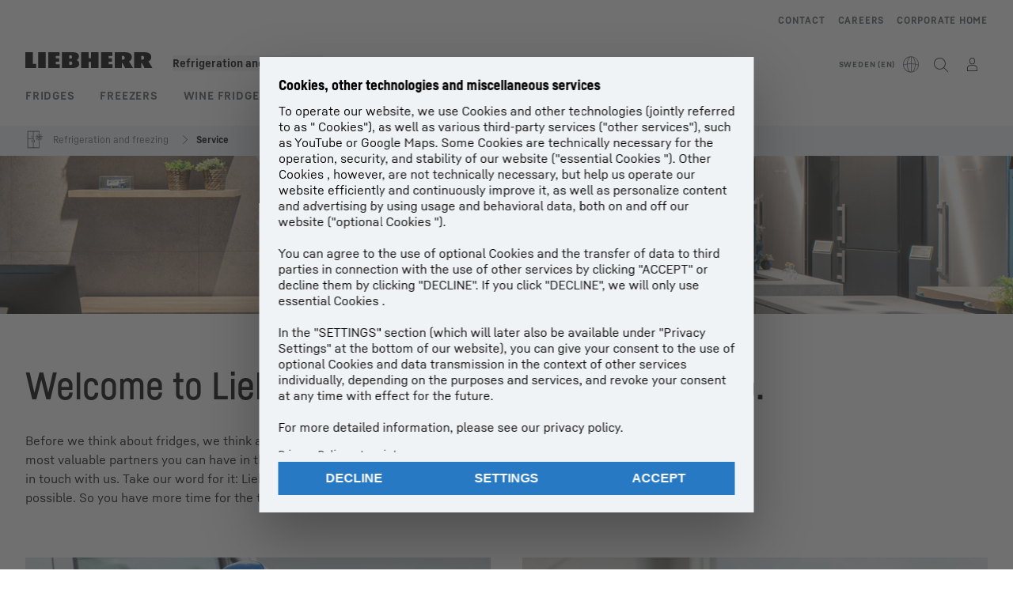

--- FILE ---
content_type: text/html; charset=utf-8
request_url: https://www.liebherr.com/en-se/fridges-freezers/service-3223864
body_size: 54100
content:
<!doctype html><html context="corporate" theme="hau" data-theme="hau" lang="en" data-stencil-build="ensa00x5" hydrated="" class="hydrated"><head><meta charset="utf-8" data-next-head><title data-next-head>Service and support from Liebherr</title><meta name="viewport" content="width=device-width,initial-scale=1" data-next-head><meta name="description" content="Service for your Liebherr seven days a week ✓ Good advice from experts ✓ Take out guarantees and more ᐅ Go straight to Liebherr support"><meta name="og:url" content="https://www.liebherr.com/en-se/fridges-freezers/service-3223864"><meta name="twitter:url" content="https://www.liebherr.com/en-se/fridges-freezers/service-3223864"><meta name="og:title" content="Service and support from Liebherr"><meta name="twitter:title" content="Service and support from Liebherr"><meta name="og:description" content="Service for your Liebherr seven days a week ✓ Good advice from experts ✓ Take out guarantees and more ᐅ Go straight to Liebherr support"><meta name="twitter:description" content="Service for your Liebherr seven days a week ✓ Good advice from experts ✓ Take out guarantees and more ᐅ Go straight to Liebherr support"><meta name="og:image" content="https://www-assets.liebherr.com/media/bu-media/lhbu-hau/global/_global_hau_social_pictures/service-service-liebherr-socialpicture-1200x630.jpg"><meta name="twitter:image" content="https://www-assets.liebherr.com/media/bu-media/lhbu-hau/global/_global_hau_social_pictures/service-service-liebherr-socialpicture-1200x630.jpg"><meta name="twitter:card" content="summary_large_image"><style sty-id="sc-patternlib-toast">/*!@*,:after,:before*/*.sc-patternlib-toast,.sc-patternlib-toast:after,.sc-patternlib-toast:before{border-color:var(--color-neutral-steel-200);border-style:solid;border-width:0;box-sizing:border-box}/*!@a*/a.sc-patternlib-toast{color:inherit;text-decoration:inherit}/*!@audio,canvas,embed,iframe,img,object,svg,video*/audio.sc-patternlib-toast,canvas.sc-patternlib-toast,embed.sc-patternlib-toast,iframe.sc-patternlib-toast,img.sc-patternlib-toast,object.sc-patternlib-toast,svg.sc-patternlib-toast,video.sc-patternlib-toast{display:block;vertical-align:middle}/*!@button,input,optgroup,select,textarea*/button.sc-patternlib-toast,input.sc-patternlib-toast,optgroup.sc-patternlib-toast,select.sc-patternlib-toast,textarea.sc-patternlib-toast{font-feature-settings:inherit;color:inherit;font-family:inherit;font-size:100%;font-variation-settings:inherit;font-weight:inherit;letter-spacing:inherit;line-height:inherit;margin:0;padding:0}/*!@blockquote,dd,dl,fieldset,figure,h1,h2,h3,h4,h5,h6,hr,p,pre*/blockquote.sc-patternlib-toast,dd.sc-patternlib-toast,dl.sc-patternlib-toast,fieldset.sc-patternlib-toast,figure.sc-patternlib-toast,h1.sc-patternlib-toast,h2.sc-patternlib-toast,h3.sc-patternlib-toast,h4.sc-patternlib-toast,h5.sc-patternlib-toast,h6.sc-patternlib-toast,hr.sc-patternlib-toast,p.sc-patternlib-toast,pre.sc-patternlib-toast{margin:0}/*!@fieldset,legend*/fieldset.sc-patternlib-toast,legend.sc-patternlib-toast{padding:0}/*!@h1,h2,h3,h4,h5,h6*/h1.sc-patternlib-toast,h2.sc-patternlib-toast,h3.sc-patternlib-toast,h4.sc-patternlib-toast,h5.sc-patternlib-toast,h6.sc-patternlib-toast{font-synthesis-weight:none}/*!@.block*/.block.sc-patternlib-toast{display:block}/*!@:host*/.sc-patternlib-toast-h{display:block}/*!@.static*/.static.sc-patternlib-toast{position:static}/*!@.flex*/.flex.sc-patternlib-toast{display:flex}/*!@.resize*/.resize.sc-patternlib-toast{resize:both}/*!@.uppercase*/.uppercase.sc-patternlib-toast{text-transform:uppercase}/*!@.filter*/.filter.sc-patternlib-toast{filter:var(--tw-blur) var(--tw-brightness) var(--tw-contrast) var(--tw-grayscale) var(--tw-hue-rotate) var(--tw-invert) var(--tw-saturate) var(--tw-sepia) var(--tw-drop-shadow)}/*!@.fixed*/.fixed.sc-patternlib-toast{position:fixed}/*!@.absolute*/.absolute.sc-patternlib-toast{position:absolute}/*!@.invisible*/.invisible.sc-patternlib-toast{visibility:hidden}/*!@.z-\[1500\]*/.z-\[1500\].sc-patternlib-toast{z-index:1500}/*!@.h-full*/.h-full.sc-patternlib-toast{height:100%}/*!@.min-h-\[56px\]*/.min-h-\[56px\].sc-patternlib-toast{min-height:56px}/*!@.w-full*/.w-full.sc-patternlib-toast{width:100%}/*!@.min-w-\[140px\]*/.min-w-\[140px\].sc-patternlib-toast{min-width:140px}/*!@.cursor-default*/.cursor-default.sc-patternlib-toast{cursor:default}/*!@.cursor-pointer*/.cursor-pointer.sc-patternlib-toast{cursor:pointer}/*!@.select-none*/.select-none.sc-patternlib-toast{-webkit-user-select:none;-moz-user-select:none;user-select:none}/*!@.flex-col*/.flex-col.sc-patternlib-toast{flex-direction:column}/*!@.items-center*/.items-center.sc-patternlib-toast{align-items:center}/*!@.justify-end*/.justify-end.sc-patternlib-toast{justify-content:flex-end}/*!@.justify-between*/.justify-between.sc-patternlib-toast{justify-content:space-between}/*!@.gap-x-2*/.gap-x-2.sc-patternlib-toast{-moz-column-gap:var(--spacing-2);column-gap:var(--spacing-2)}/*!@.overflow-hidden*/.overflow-hidden.sc-patternlib-toast{overflow:hidden}/*!@.overflow-ellipsis*/.overflow-ellipsis.sc-patternlib-toast{text-overflow:ellipsis}/*!@.px-\[24px\]*/.px-\[24px\].sc-patternlib-toast{padding-left:24px;padding-right:24px}/*!@.py-\[12px\]*/.py-\[12px\].sc-patternlib-toast{padding-bottom:12px;padding-top:12px}/*!@.py-\[3px\]*/.py-\[3px\].sc-patternlib-toast{padding-bottom:3px;padding-top:3px}/*!@.pl-\[8px\]*/.pl-\[8px\].sc-patternlib-toast{padding-left:8px}/*!@.font-text-bold*/.font-text-bold.sc-patternlib-toast{font-family:var(--copytext-font-family-bold)}/*!@.text-copy-small-uniform*/.text-copy-small-uniform.sc-patternlib-toast{font-size:var(--copytext-font-size-small-noctx);line-height:var(--copytext-line-height-small-noctx)}</style><style sty-id="sc-patternlib-header">/*!@*,:after,:before*/*.sc-patternlib-header,.sc-patternlib-header:after,.sc-patternlib-header:before{border-color:var(--color-neutral-steel-200);border-style:solid;border-width:0;box-sizing:border-box}/*!@a*/a.sc-patternlib-header{color:inherit;text-decoration:inherit}/*!@audio,canvas,embed,iframe,img,object,svg,video*/audio.sc-patternlib-header,canvas.sc-patternlib-header,embed.sc-patternlib-header,iframe.sc-patternlib-header,img.sc-patternlib-header,object.sc-patternlib-header,svg.sc-patternlib-header,video.sc-patternlib-header{display:block;vertical-align:middle}/*!@button,input,optgroup,select,textarea*/button.sc-patternlib-header,input.sc-patternlib-header,optgroup.sc-patternlib-header,select.sc-patternlib-header,textarea.sc-patternlib-header{font-feature-settings:inherit;color:inherit;font-family:inherit;font-size:100%;font-variation-settings:inherit;font-weight:inherit;letter-spacing:inherit;line-height:inherit;margin:0;padding:0}/*!@blockquote,dd,dl,fieldset,figure,h1,h2,h3,h4,h5,h6,hr,p,pre*/blockquote.sc-patternlib-header,dd.sc-patternlib-header,dl.sc-patternlib-header,fieldset.sc-patternlib-header,figure.sc-patternlib-header,h1.sc-patternlib-header,h2.sc-patternlib-header,h3.sc-patternlib-header,h4.sc-patternlib-header,h5.sc-patternlib-header,h6.sc-patternlib-header,hr.sc-patternlib-header,p.sc-patternlib-header,pre.sc-patternlib-header{margin:0}/*!@fieldset,legend*/fieldset.sc-patternlib-header,legend.sc-patternlib-header{padding:0}/*!@h1,h2,h3,h4,h5,h6*/h1.sc-patternlib-header,h2.sc-patternlib-header,h3.sc-patternlib-header,h4.sc-patternlib-header,h5.sc-patternlib-header,h6.sc-patternlib-header{font-synthesis-weight:none}/*!@.visible*/.visible.sc-patternlib-header{visibility:visible}/*!@.static*/.static.sc-patternlib-header{position:static}/*!@.fixed*/.fixed.sc-patternlib-header{position:fixed}/*!@.absolute*/.absolute.sc-patternlib-header{position:absolute}/*!@.relative*/.relative.sc-patternlib-header{position:relative}/*!@.block*/.block.sc-patternlib-header{display:block}/*!@.flex*/.flex.sc-patternlib-header{display:flex}/*!@.grid*/.grid.sc-patternlib-header{display:grid}/*!@.hidden*/.hidden.sc-patternlib-header{display:none}/*!@.transform*/.transform.sc-patternlib-header{transform:translate(var(--tw-translate-x),var(--tw-translate-y)) rotate(var(--tw-rotate)) skewX(var(--tw-skew-x)) skewY(var(--tw-skew-y)) scaleX(var(--tw-scale-x)) scaleY(var(--tw-scale-y))}/*!@.flex-wrap*/.flex-wrap.sc-patternlib-header{flex-wrap:wrap}/*!@.outline*/.outline.sc-patternlib-header{outline-style:solid}/*!@.transition*/.transition.sc-patternlib-header{transition-duration:.15s;transition-property:color,background-color,border-color,text-decoration-color,fill,stroke,opacity,box-shadow,transform,filter,-webkit-backdrop-filter;transition-property:color,background-color,border-color,text-decoration-color,fill,stroke,opacity,box-shadow,transform,filter,backdrop-filter;transition-property:color,background-color,border-color,text-decoration-color,fill,stroke,opacity,box-shadow,transform,filter,backdrop-filter,-webkit-backdrop-filter;transition-timing-function:cubic-bezier(.4,0,.2,1)}/*!@:host*/.sc-patternlib-header-h{display:block}/*!@.mobile-wrapper*/.mobile-wrapper.sc-patternlib-header{background-color:var(--color-white);display:grid;grid-template-areas:"logo service-top burger" "namespace namespace namespace" "main main main" "mobileLayer mobileLayer mobileLayer";grid-template-columns:150px calc(100% - 199px) 49px;position:relative;width:100%}/*!@.mobile-wrapper.mobile-menu-open*/.mobile-wrapper.mobile-menu-open.sc-patternlib-header{align-content:flex-start}/*!@.mobile-wrapper.mobile-menu-open .mobile-layer .meta-wrapper*/.mobile-wrapper.mobile-menu-open.sc-patternlib-header .mobile-layer.sc-patternlib-header .meta-wrapper.sc-patternlib-header{display:block}/*!@.logo-wrapper*/.logo-wrapper.sc-patternlib-header{align-items:flex-end;display:flex;grid-area:logo;height:40px;padding-left:20px}/*!@.logo-wrapper:only-child*/.logo-wrapper.sc-patternlib-header:only-child{padding-bottom:0}/*!@.service-top-wrapper*/.service-top-wrapper.sc-patternlib-header{grid-area:service-top;height:40px;justify-self:end}/*!@.service-bottom-wrapper*/.service-bottom-wrapper.sc-patternlib-header{grid-area:service-bottom;height:var(--spacing-0);overflow:hidden}/*!@.is-mobile .service-bottom-wrapper*/.is-mobile.sc-patternlib-header .service-bottom-wrapper.sc-patternlib-header{height:auto;overflow:auto}/*!@.mobile-layer .service-bottom-wrapper*/.mobile-layer.sc-patternlib-header .service-bottom-wrapper.sc-patternlib-header{border-color:var(--color-steel-200);border-style:solid;border-top-width:1px;display:block;padding-top:23px}/*!@::slotted(.service-navigation-bottom)*/.sc-patternlib-header-s>.service-navigation-bottom{color:var(--color-neutral-steel-800);display:flex;flex-wrap:wrap;padding-left:14px;padding-right:14px}/*!@.namespace-wrapper*/.namespace-wrapper.sc-patternlib-header{grid-area:namespace;height:27px;padding-left:20px}/*!@.main-wrapper*/.main-wrapper.sc-patternlib-header{grid-area:main;opacity:1;overflow:hidden;position:relative;transition:transform .2s ease-in,height .2s ease-in,left .2s ease-in,opacity 0s ease-in .2s}/*!@.main-wrapper--hidden*/.main-wrapper--hidden.sc-patternlib-header{display:none}/*!@.mobile-menu-open .main-wrapper*/.mobile-menu-open.sc-patternlib-header .main-wrapper.sc-patternlib-header{opacity:1;transition:transform .2s ease-in,left .2s ease-in,opacity 0s ease-in 0s}/*!@.show-level-2 .main-wrapper,.show-level-3 .main-wrapper*/.show-level-2.sc-patternlib-header .main-wrapper.sc-patternlib-header,.show-level-3.sc-patternlib-header .main-wrapper.sc-patternlib-header{transform:translateX(-100%)}/*!@.header-wrapper*/.header-wrapper.sc-patternlib-header{align-items:center;background-color:var(--color-white);display:flex;min-height:48px;overflow-x:clip;padding-top:2px;position:relative;width:100%}/*!@.flyout*/.flyout.sc-patternlib-header{grid-area:main;left:var(--spacing-0);opacity:0;position:absolute;top:var(--spacing-0);transform:translateX(50%);transition:transform .2s ease-in,left .2s ease-in;width:200%}/*!@.mobile-menu-open .flyout*/.mobile-menu-open.sc-patternlib-header .flyout.sc-patternlib-header{opacity:1}/*!@.show-level-2 .flyout*/.show-level-2.sc-patternlib-header .flyout.sc-patternlib-header{transform:translateX(0)}/*!@.show-level-3 .flyout*/.show-level-3.sc-patternlib-header .flyout.sc-patternlib-header{transform:translateX(-50%)}/*!@.meta-wrapper*/.meta-wrapper.sc-patternlib-header{display:none;grid-area:meta;height:var(--spacing-0);overflow:hidden;padding-bottom:15px}/*!@.is-mobile .meta-wrapper*/.is-mobile.sc-patternlib-header .meta-wrapper.sc-patternlib-header{height:auto;overflow:auto}/*!@.burger-menu*/.burger-menu.sc-patternlib-header{align-items:center;background-color:transparent;display:flex;grid-area:burger;height:40px;justify-content:center;padding-left:10px;padding-right:15px;padding-top:4px}/*!@.burger-menu .menu-button*/.burger-menu.sc-patternlib-header .menu-button.sc-patternlib-header{align-items:center;background-image:none;border-style:none;cursor:pointer;display:flex;height:24px;outline:2px solid transparent;outline-offset:2px;padding:var(--spacing-0);position:relative;width:24px}/*!@.burger-menu .menu-button .menu-icon-checkbox*/.burger-menu.sc-patternlib-header .menu-button.sc-patternlib-header .menu-icon-checkbox.sc-patternlib-header{-webkit-touch-callout:none;cursor:pointer;display:block;height:100%;opacity:0;position:absolute;width:100%;z-index:2}/*!@.burger-menu .menu-button div*/.burger-menu.sc-patternlib-header .menu-button.sc-patternlib-header div.sc-patternlib-header{bottom:var(--spacing-0);height:12px;left:var(--spacing-0);margin:auto;position:relative;right:var(--spacing-0);top:var(--spacing-0);top:2px;width:18px}/*!@.burger-menu .menu-button span*/.burger-menu.sc-patternlib-header .menu-button.sc-patternlib-header span.sc-patternlib-header{background-color:var(--bar-bg,#000);border-radius:0;display:block;height:1px;position:absolute;transition:all .2s cubic-bezier(.1,.82,.76,.965);width:100%}/*!@.burger-menu .menu-button span:first-of-type*/.burger-menu.sc-patternlib-header .menu-button.sc-patternlib-header span.sc-patternlib-header:first-of-type{top:0}/*!@.burger-menu .menu-button span:last-of-type*/.burger-menu.sc-patternlib-header .menu-button.sc-patternlib-header span.sc-patternlib-header:last-of-type{bottom:0}/*!@.mobile-menu-open .menu-button:hover .menu-icon-checkbox+div span*/.mobile-menu-open.sc-patternlib-header .menu-button.sc-patternlib-header:hover .menu-icon-checkbox.sc-patternlib-header+div.sc-patternlib-header span.sc-patternlib-header{width:22px}/*!@.mobile-menu-open .menu-button .menu-icon-checkbox+div span:first-of-type*/.mobile-menu-open.sc-patternlib-header .menu-button.sc-patternlib-header .menu-icon-checkbox.sc-patternlib-header+div.sc-patternlib-header span.sc-patternlib-header:first-of-type{top:6px;transform:rotate(45deg)}/*!@.mobile-menu-open .menu-button .menu-icon-checkbox+div span:last-of-type*/.mobile-menu-open.sc-patternlib-header .menu-button.sc-patternlib-header .menu-icon-checkbox.sc-patternlib-header+div.sc-patternlib-header span.sc-patternlib-header:last-of-type{bottom:5px;transform:rotate(-45deg)}/*!@.portal-wrapper*/.portal-wrapper.sc-patternlib-header{height:27px;padding-bottom:11px}/*!@.partner-wrapper*/.partner-wrapper.sc-patternlib-header{height:27px;padding-bottom:9px}/*!@.liebherr-logo*/.liebherr-logo.sc-patternlib-header{height:16px;margin-bottom:9px;min-width:128px}/*!@.partner-logo*/.partner-logo.sc-patternlib-header{height:18px}/*!@.service-navigation-top*/.service-navigation-top.sc-patternlib-header{align-items:center;display:flex;font-size:var(--copytext-font-size-smaller);padding-top:4px}/*!@.bu-navigation*/.bu-navigation.sc-patternlib-header{display:none;left:var(--spacing-0);position:absolute;top:var(--spacing-0)}/*!@::slotted(a)*/.sc-patternlib-header-s>a{color:var(--color-black);text-decoration-line:none}/*!@::slotted(a:hover)*/.sc-patternlib-header-s>a:hover{color:var(--color-steel-600)}/*!@.mobile-layer*/.mobile-layer.sc-patternlib-header{background-color:var(--color-white);bottom:var(--spacing-0);grid-area:mobileLayer;left:150%;min-height:calc(100% - 68px);overflow:hidden;padding-bottom:23px;position:fixed;top:68px;transition:left .2s ease-in,width 0s linear .2s;width:var(--spacing-0)}/*!@.mobile-menu-open .mobile-layer*/.mobile-menu-open.sc-patternlib-header .mobile-layer.sc-patternlib-header{left:var(--spacing-0);overflow-y:auto;position:fixed;top:68px;transition:left .2s ease-in,width 0s linear 0s;width:100%}/*!@.product-segments-wrapper*/.product-segments-wrapper.sc-patternlib-header{height:var(--spacing-0);overflow:hidden;padding-top:15px}/*!@.is-mobile .product-segments-wrapper*/.is-mobile.sc-patternlib-header .product-segments-wrapper.sc-patternlib-header{height:auto;overflow:auto}/*!@.product-segments-wrapper ::slotted(a)*/.product-segments-wrapper .sc-patternlib-header-s>a{align-items:center;color:var(--color-black);display:flex;flex-direction:row;font-size:var(--copytext-font-size-smaller);justify-content:space-between;letter-spacing:var(--letter-spacing-basic);line-height:var(--copytext-line-height-small);outline:2px solid transparent;outline-offset:2px;padding-left:20px;padding-right:14px;padding-top:12px}/*!@.backdrop*/.backdrop.sc-patternlib-header{bottom:var(--spacing-0);display:none;left:var(--spacing-0);opacity:0;position:fixed;right:var(--spacing-0);top:var(--spacing-0);transition:opacity .15s linear;width:var(--spacing-0);z-index:-10}/*!@.backdrop.show-backdrop*/.backdrop.show-backdrop.sc-patternlib-header{opacity:1;width:auto}@media (min-width:768px){/*!@.mobile-wrapper*/.mobile-wrapper.sc-patternlib-header{grid-template-columns:150px calc(100% - 204px) 54px}/*!@.mobile-wrapper:has(.logo-wrapper:only-child)*/.mobile-wrapper.sc-patternlib-header:has(.logo-wrapper:only-child){align-content:center;align-items:center;display:flex;height:72px;padding-bottom:0}/*!@.mobile-wrapper:has(.logo-wrapper:only-child) .logo-wrapper:only-child*/.mobile-wrapper.sc-patternlib-header:has(.logo-wrapper:only-child) .logo-wrapper.sc-patternlib-header:only-child{align-items:center}/*!@.service-top-wrapper*/.service-top-wrapper.sc-patternlib-header{height:44px;padding-top:7px}/*!@.main-wrapper*/.main-wrapper.sc-patternlib-header{opacity:0}/*!@.header-wrapper*/.header-wrapper.sc-patternlib-header{min-height:72px}/*!@.burger-menu*/.burger-menu.sc-patternlib-header{height:44px;padding-left:15px;padding-top:12px}/*!@.burger-menu .menu-button*/.burger-menu.sc-patternlib-header .menu-button.sc-patternlib-header{height:32px;width:32px}/*!@.burger-menu .menu-button div*/.burger-menu.sc-patternlib-header .menu-button.sc-patternlib-header div.sc-patternlib-header{height:16px;top:4px;width:24px}/*!@.mobile-menu-open .menu-button .menu-icon-checkbox+div span:first-of-type*/.mobile-menu-open.sc-patternlib-header .menu-button.sc-patternlib-header .menu-icon-checkbox.sc-patternlib-header+div.sc-patternlib-header span.sc-patternlib-header:first-of-type{top:7px}/*!@.mobile-menu-open .menu-button .menu-icon-checkbox+div span:last-of-type*/.mobile-menu-open.sc-patternlib-header .menu-button.sc-patternlib-header .menu-icon-checkbox.sc-patternlib-header+div.sc-patternlib-header span.sc-patternlib-header:last-of-type{bottom:8px}/*!@.liebherr-logo*/.liebherr-logo.sc-patternlib-header{margin-bottom:3px}/*!@.service-navigation-top*/.service-navigation-top.sc-patternlib-header{font-size:var(--copytext-font-size-small)}/*!@.mobile-layer*/.mobile-layer.sc-patternlib-header{min-height:calc(100% - 72px);top:72px}/*!@.mobile-menu-open .mobile-layer*/.mobile-menu-open.sc-patternlib-header .mobile-layer.sc-patternlib-header{top:72px}}@media (min-width:992px){/*!@.mobile-wrapper*/.mobile-wrapper.sc-patternlib-header{align-items:center;grid-template-areas:"meta meta meta meta" "logo namespace service-bottom service-top" "main main main main";grid-template-columns:auto 1fr 1fr auto;overflow:visible;padding-bottom:17px;position:static;row-gap:0}/*!@.logo-wrapper*/.logo-wrapper.sc-patternlib-header{height:auto;padding-bottom:6px;padding-left:var(--spacing-0)}/*!@.service-top-wrapper*/.service-top-wrapper.sc-patternlib-header{height:auto;padding-top:0}/*!@.service-bottom-wrapper*/.service-bottom-wrapper.sc-patternlib-header{height:auto;overflow:auto;padding-top:3px}/*!@.mobile-layer .service-bottom-wrapper*/.mobile-layer.sc-patternlib-header .service-bottom-wrapper.sc-patternlib-header{border-width:0;display:flex;justify-content:flex-end;padding-top:var(--spacing-0)}/*!@::slotted(.service-navigation-bottom)*/.sc-patternlib-header-s>.service-navigation-bottom{padding-left:var(--spacing-0);padding-right:var(--spacing-0)}/*!@.namespace-wrapper*/.namespace-wrapper.sc-patternlib-header{padding-bottom:0;padding-left:var(--spacing-0);padding-top:3px}/*!@.main-wrapper*/.main-wrapper.sc-patternlib-header{display:block;height:auto!important;left:var(--spacing-0);opacity:1;overflow:visible;padding-top:5px}/*!@.show-level-2 .main-wrapper,.show-level-3 .main-wrapper*/.show-level-2.sc-patternlib-header .main-wrapper.sc-patternlib-header,.show-level-3.sc-patternlib-header .main-wrapper.sc-patternlib-header{transform:none}/*!@.header-wrapper*/.header-wrapper.sc-patternlib-header{display:block;overflow-x:visible;padding-top:var(--spacing-0)}/*!@.flyout*/.flyout.sc-patternlib-header{grid-area:unset;left:var(--spacing-0);opacity:1;position:absolute;right:var(--spacing-0);top:100%;width:100%}/*!@.flyout,.show-level-2 .flyout,.show-level-3 .flyout*/.flyout.sc-patternlib-header,.show-level-2.sc-patternlib-header .flyout.sc-patternlib-header,.show-level-3.sc-patternlib-header .flyout.sc-patternlib-header{transform:none}/*!@.meta-wrapper*/.meta-wrapper.sc-patternlib-header{display:block;height:auto;overflow:auto;padding-bottom:4px;padding-top:14px;text-align:right}/*!@.burger-menu*/.burger-menu.sc-patternlib-header{display:none}/*!@.portal-wrapper*/.portal-wrapper.sc-patternlib-header{margin-bottom:var(--spacing-0);padding-bottom:8px;padding-left:17px}/*!@.partner-wrapper*/.partner-wrapper.sc-patternlib-header{align-items:center;border-color:var(--color-steel-200);border-left-width:2px;bottom:18px;display:flex;height:46px;margin-left:24px;margin-top:var(--spacing-0);padding-bottom:var(--spacing-0);padding-left:24px;position:relative}/*!@.liebherr-logo*/.liebherr-logo.sc-patternlib-header{height:20px}/*!@.partner-logo*/.partner-logo.sc-patternlib-header{align-items:center;display:flex;height:25px}/*!@.service-navigation-top*/.service-navigation-top.sc-patternlib-header{font-size:var(--copytext-font-size-extra-small)}/*!@.bu-navigation*/.bu-navigation.sc-patternlib-header{display:block;width:100%}/*!@.bu-navigation ::slotted(*)*/.bu-navigation .sc-patternlib-header-s>*{position:relative;z-index:20}/*!@.mobile-layer*/.mobile-layer.sc-patternlib-header{top:var(--spacing-0)}/*!@.mobile-layer,.product-segments-wrapper*/.mobile-layer.sc-patternlib-header,.product-segments-wrapper.sc-patternlib-header{display:none;transition:none}/*!@.product-segments-wrapper ::slotted(a)*/.product-segments-wrapper .sc-patternlib-header-s>a{display:none}/*!@.backdrop*/.backdrop.sc-patternlib-header{display:block}/*!@.main-navigation-content*/.main-navigation-content.sc-patternlib-header{position:relative;z-index:10}}@media (max-width:992px){/*!@.main-navigation-content*/.main-navigation-content.sc-patternlib-header{width:100vw}}</style><style sty-id="sc-patternlib-breadcrumb-website">/*!@*,:after,:before*/*.sc-patternlib-breadcrumb-website,.sc-patternlib-breadcrumb-website:after,.sc-patternlib-breadcrumb-website:before{border-color:var(--color-neutral-steel-200);border-style:solid;border-width:0;box-sizing:border-box}/*!@a*/a.sc-patternlib-breadcrumb-website{color:inherit;text-decoration:inherit}/*!@audio,canvas,embed,iframe,img,object,svg,video*/audio.sc-patternlib-breadcrumb-website,canvas.sc-patternlib-breadcrumb-website,embed.sc-patternlib-breadcrumb-website,iframe.sc-patternlib-breadcrumb-website,img.sc-patternlib-breadcrumb-website,object.sc-patternlib-breadcrumb-website,svg.sc-patternlib-breadcrumb-website,video.sc-patternlib-breadcrumb-website{display:block;vertical-align:middle}/*!@button,input,optgroup,select,textarea*/button.sc-patternlib-breadcrumb-website,input.sc-patternlib-breadcrumb-website,optgroup.sc-patternlib-breadcrumb-website,select.sc-patternlib-breadcrumb-website,textarea.sc-patternlib-breadcrumb-website{font-feature-settings:inherit;color:inherit;font-family:inherit;font-size:100%;font-variation-settings:inherit;font-weight:inherit;letter-spacing:inherit;line-height:inherit;margin:0;padding:0}/*!@blockquote,dd,dl,fieldset,figure,h1,h2,h3,h4,h5,h6,hr,p,pre*/blockquote.sc-patternlib-breadcrumb-website,dd.sc-patternlib-breadcrumb-website,dl.sc-patternlib-breadcrumb-website,fieldset.sc-patternlib-breadcrumb-website,figure.sc-patternlib-breadcrumb-website,h1.sc-patternlib-breadcrumb-website,h2.sc-patternlib-breadcrumb-website,h3.sc-patternlib-breadcrumb-website,h4.sc-patternlib-breadcrumb-website,h5.sc-patternlib-breadcrumb-website,h6.sc-patternlib-breadcrumb-website,hr.sc-patternlib-breadcrumb-website,p.sc-patternlib-breadcrumb-website,pre.sc-patternlib-breadcrumb-website{margin:0}/*!@fieldset,legend*/fieldset.sc-patternlib-breadcrumb-website,legend.sc-patternlib-breadcrumb-website{padding:0}/*!@h1,h2,h3,h4,h5,h6*/h1.sc-patternlib-breadcrumb-website,h2.sc-patternlib-breadcrumb-website,h3.sc-patternlib-breadcrumb-website,h4.sc-patternlib-breadcrumb-website,h5.sc-patternlib-breadcrumb-website,h6.sc-patternlib-breadcrumb-website{font-synthesis-weight:none}/*!@.absolute*/.absolute.sc-patternlib-breadcrumb-website{position:absolute}/*!@.relative*/.relative.sc-patternlib-breadcrumb-website{position:relative}/*!@.block*/.block.sc-patternlib-breadcrumb-website{display:block}/*!@.flex*/.flex.sc-patternlib-breadcrumb-website{display:flex}/*!@.hidden*/.hidden.sc-patternlib-breadcrumb-website{display:none}/*!@:host*/.sc-patternlib-breadcrumb-website-h{display:block}/*!@.breadcrumb*/.breadcrumb.sc-patternlib-breadcrumb-website{background-color:var(--color-neutral-steel-100);min-height:38px;padding-bottom:6px;padding-top:6px;position:relative}/*!@.breadcrumb:after,.breadcrumb:before*/.breadcrumb.sc-patternlib-breadcrumb-website:after,.breadcrumb.sc-patternlib-breadcrumb-website:before{background-color:var(--color-neutral-steel-100);content:"";height:100%;position:absolute;top:var(--spacing-0);width:50vw;z-index:-1}/*!@.breadcrumb:before*/.breadcrumb.sc-patternlib-breadcrumb-website:before{left:auto;right:50%}/*!@.breadcrumb:after*/.breadcrumb.sc-patternlib-breadcrumb-website:after{left:50%;right:auto}/*!@.breadcrumb-wrapper*/.breadcrumb-wrapper.sc-patternlib-breadcrumb-website{display:flex;overflow:hidden}/*!@.breadcrumb-scroll-container*/.breadcrumb-scroll-container.sc-patternlib-breadcrumb-website{-webkit-overflow-scrolling:touch;align-items:center;display:flex;justify-content:flex-start;overflow-x:auto;overflow:-moz-scrollbars-none;scroll-behavior:smooth;scroll-padding-left:0;scroll-snap-type:x mandatory;scrollbar-width:none;white-space:nowrap}/*!@.breadcrumb-scroll-container::-webkit-scrollbar*/.breadcrumb-scroll-container.sc-patternlib-breadcrumb-website::-webkit-scrollbar{display:none}/*!@.breadcrumb-item*/.breadcrumb-item.sc-patternlib-breadcrumb-website{align-items:center;color:var(--color-neutral-steel-800);display:flex;font-size:var(--copytext-font-size-extra-small-noctx);line-height:var(--copytext-line-height-extra-small-noctx);min-height:18px;scroll-snap-align:start;scroll-snap-stop:always;white-space:nowrap}/*!@.breadcrumb-item--hidden*/.breadcrumb-item--hidden.sc-patternlib-breadcrumb-website{display:none}/*!@.breadcrumb-arrow-icon*/.breadcrumb-arrow-icon.sc-patternlib-breadcrumb-website{margin-left:5px;margin-right:5px}@media (min-width:992px){/*!@.breadcrumb-item*/.breadcrumb-item.sc-patternlib-breadcrumb-website{min-height:24px}/*!@.breadcrumb-arrow-icon*/.breadcrumb-arrow-icon.sc-patternlib-breadcrumb-website{margin-left:13px;margin-right:6px}}@media (max-width:991px){/*!@.breadcrumb*/.breadcrumb.sc-patternlib-breadcrumb-website{align-items:center;display:flex}}/*!@.visible*/.visible.sc-patternlib-breadcrumb-website{visibility:visible}/*!@.invisible*/.invisible.sc-patternlib-breadcrumb-website{visibility:hidden}/*!@.static*/.static.sc-patternlib-breadcrumb-website{position:static}/*!@.resize*/.resize.sc-patternlib-breadcrumb-website{resize:both}</style><style sty-id="sc-patternlib-button">/*!@*,:after,:before*/*.sc-patternlib-button,.sc-patternlib-button:after,.sc-patternlib-button:before{border-color:var(--color-neutral-steel-200);border-style:solid;border-width:0;box-sizing:border-box}/*!@a*/a.sc-patternlib-button{color:inherit;text-decoration:inherit}/*!@audio,canvas,embed,iframe,img,object,svg,video*/audio.sc-patternlib-button,canvas.sc-patternlib-button,embed.sc-patternlib-button,iframe.sc-patternlib-button,img.sc-patternlib-button,object.sc-patternlib-button,svg.sc-patternlib-button,video.sc-patternlib-button{display:block;vertical-align:middle}/*!@button,input,optgroup,select,textarea*/button.sc-patternlib-button,input.sc-patternlib-button,optgroup.sc-patternlib-button,select.sc-patternlib-button,textarea.sc-patternlib-button{font-feature-settings:inherit;color:inherit;font-family:inherit;font-size:100%;font-variation-settings:inherit;font-weight:inherit;letter-spacing:inherit;line-height:inherit;margin:0;padding:0}/*!@blockquote,dd,dl,fieldset,figure,h1,h2,h3,h4,h5,h6,hr,p,pre*/blockquote.sc-patternlib-button,dd.sc-patternlib-button,dl.sc-patternlib-button,fieldset.sc-patternlib-button,figure.sc-patternlib-button,h1.sc-patternlib-button,h2.sc-patternlib-button,h3.sc-patternlib-button,h4.sc-patternlib-button,h5.sc-patternlib-button,h6.sc-patternlib-button,hr.sc-patternlib-button,p.sc-patternlib-button,pre.sc-patternlib-button{margin:0}/*!@fieldset,legend*/fieldset.sc-patternlib-button,legend.sc-patternlib-button{padding:0}/*!@h1,h2,h3,h4,h5,h6*/h1.sc-patternlib-button,h2.sc-patternlib-button,h3.sc-patternlib-button,h4.sc-patternlib-button,h5.sc-patternlib-button,h6.sc-patternlib-button{font-synthesis-weight:none}/*!@.collapse*/.collapse.sc-patternlib-button{visibility:collapse}/*!@.absolute*/.absolute.sc-patternlib-button{position:absolute}/*!@.relative*/.relative.sc-patternlib-button{position:relative}/*!@.block*/.block.sc-patternlib-button{display:block}/*!@.hidden*/.hidden.sc-patternlib-button{display:none}/*!@.border-collapse*/.border-collapse.sc-patternlib-button{border-collapse:collapse}/*!@.border*/.border.sc-patternlib-button{border-width:1px}/*!@.uppercase*/.uppercase.sc-patternlib-button{text-transform:uppercase}/*!@.outline*/.outline.sc-patternlib-button{outline-style:solid}/*!@:host*/.sc-patternlib-button-h{all:unset;background-color:transparent;border-collapse:collapse;border-radius:0;border-spacing:0;box-sizing:border-box;color:inherit;font-family:inherit;font-family:var(--ppl-font-family-text-bold);font-size:100%;font-size:var(--ppl-font-size-copy-smaller);letter-spacing:.78px;line-height:1.5;line-height:var(--ppl-line-heigh-copy-smaller);line-height:24px;list-style:none;margin:0;min-width:0;padding:0;quotes:none;text-decoration:none;vertical-align:baseline}/*!@.button*/.button.sc-patternlib-button{--button-size:48px;box-sizing:border-box;cursor:pointer;display:inline-flex;min-height:var(--button-size);min-width:var(--button-size);outline:none;padding:0 19px;position:relative;width:100%}/*!@.button.M*/.button.M.sc-patternlib-button{--button-size:40px}/*!@.button.S*/.button.S.sc-patternlib-button{--button-size:32px}/*!@.button.giant*/.button.giant.sc-patternlib-button{--button-size:76px}/*!@.button.M.icon-only,.button.S.icon-only*/.button.M.icon-only.sc-patternlib-button,.button.S.icon-only.sc-patternlib-button{padding-left:7px!important;padding-right:7px!important}/*!@.button.has-icon.icon-left*/.button.has-icon.icon-left.sc-patternlib-button{padding-right:23px}/*!@.button.L:not(.has-icon)*/.button.L.sc-patternlib-button:not(.has-icon){padding-left:35px;padding-right:35px}/*!@.button.L.icon-only*/.button.L.icon-only.sc-patternlib-button{padding-left:11px!important;padding-right:11px!important}/*!@.button.giant.icon-only*/.button.giant.icon-only.sc-patternlib-button{padding-left:15px!important;padding-right:15px!important}/*!@.button.icon-only*/.button.icon-only.sc-patternlib-button{justify-content:center;letter-spacing:0}/*!@.button.primary*/.button.primary.sc-patternlib-button{fill:var(--button-text-primary);background-color:var(--button-surface-primary);border:1px solid var(--button-stroke-primary);color:var(--button-text-primary)}/*!@.button.primary:not(.no-states).hovered*/.button.primary.sc-patternlib-button:not(.no-states).hovered{fill:var(--button-text-primary-hover);background-color:var(--button-surface-primary-hover);border:1px solid var(--button-stroke-primary-hover);color:var(--button-text-primary-hover)}/*!@.button.primary:not(.no-states):active:not(:disabled)*/.button.primary.sc-patternlib-button:not(.no-states):active:not(:disabled){fill:var(--button-text-primary-active);background-color:var(--button-surface-primary-active);border:1px solid var(--button-stroke-primary-active);color:var(--button-text-primary-active)}/*!@.button.primary:disabled,.button.primary[aria-disabled=true]*/.button.primary.sc-patternlib-button:disabled,.button.primary[aria-disabled=true].sc-patternlib-button{fill:var(--button-text-primary-disabled);background-color:var(--button-surface-primary-disabled);border:1px solid var(--button-stroke-primary-disabled);color:var(--button-text-primary-disabled);cursor:not-allowed}/*!@.button.primary:focus*/.button.primary.sc-patternlib-button:focus{outline:none}/*!@.button.primary.focus-keyboard-style,.button.primary:focus-visible*/.button.primary.focus-keyboard-style.sc-patternlib-button,.button.primary.sc-patternlib-button:focus-visible{outline:2px solid var(--button-stroke-primary-focus);outline-offset:3px}/*!@.button.primary.focus-keyboard-style.focusgap-theme-color,.button.primary:focus-visible.focusgap-theme-color*/.button.primary.focus-keyboard-style.focusgap-theme-color.sc-patternlib-button,.button.primary.sc-patternlib-button:focus-visible.focusgap-theme-color{box-shadow:0 0 0 3px var(--button-stroke-primary-focusgap),0 0 0 5px var(--button-stroke-primary-focus);outline:none}/*!@.button.primary.focus-keyboard-style.focus-border-inside,.button.primary:focus-visible.focus-border-inside*/.button.primary.focus-keyboard-style.focus-border-inside.sc-patternlib-button,.button.primary.sc-patternlib-button:focus-visible.focus-border-inside{outline-offset:-2px}/*!@.button.primary .loading-indicator-animator*/.button.primary.sc-patternlib-button .loading-indicator-animator.sc-patternlib-button{background-color:var(--button-loading-primary)}/*!@.button.primary-inverted*/.button.primary-inverted.sc-patternlib-button{fill:var(--button-text-primary-inverted);background-color:var(--button-surface-primary-inverted);border:1px solid var(--button-stroke-primary-inverted);color:var(--button-text-primary-inverted)}/*!@.button.primary-inverted:not(.no-states).hovered*/.button.primary-inverted.sc-patternlib-button:not(.no-states).hovered{fill:var(--button-text-primary-inverted-hover);background-color:var(--button-surface-primary-inverted-hover);border:1px solid var(--button-stroke-primary-inverted-hover);color:var(--button-text-primary-inverted-hover)}/*!@.button.primary-inverted:not(.no-states):active:not(:disabled)*/.button.primary-inverted.sc-patternlib-button:not(.no-states):active:not(:disabled){fill:var(--button-text-primary-inverted-active);background-color:var(--button-surface-primary-inverted-active);border:1px solid var(--button-stroke-primary-inverted-active);color:var(--button-text-primary-inverted-active)}/*!@.button.primary-inverted:disabled,.button.primary-inverted[aria-disabled=true]*/.button.primary-inverted.sc-patternlib-button:disabled,.button.primary-inverted[aria-disabled=true].sc-patternlib-button{fill:var(--button-text-primary-inverted-disabled);background-color:var(--button-surface-primary-inverted-disabled);border:1px solid var(--button-stroke-primary-inverted-disabled);color:var(--button-text-primary-inverted-disabled);cursor:not-allowed}/*!@.button.primary-inverted:focus*/.button.primary-inverted.sc-patternlib-button:focus{outline:none}/*!@.button.primary-inverted.focus-keyboard-style,.button.primary-inverted:focus-visible*/.button.primary-inverted.focus-keyboard-style.sc-patternlib-button,.button.primary-inverted.sc-patternlib-button:focus-visible{outline:2px solid var(--button-stroke-primary-inverted-focus);outline-offset:3px}/*!@.button.primary-inverted.focus-keyboard-style.focusgap-theme-color,.button.primary-inverted:focus-visible.focusgap-theme-color*/.button.primary-inverted.focus-keyboard-style.focusgap-theme-color.sc-patternlib-button,.button.primary-inverted.sc-patternlib-button:focus-visible.focusgap-theme-color{box-shadow:0 0 0 3px var(--button-stroke-primary-inverted-focusgap),0 0 0 5px var(--button-stroke-primary-inverted-focus);outline:none}/*!@.button.primary-inverted.focus-keyboard-style.focus-border-inside,.button.primary-inverted:focus-visible.focus-border-inside*/.button.primary-inverted.focus-keyboard-style.focus-border-inside.sc-patternlib-button,.button.primary-inverted.sc-patternlib-button:focus-visible.focus-border-inside{outline-offset:-2px}/*!@.button.primary-inverted .loading-indicator-animator*/.button.primary-inverted.sc-patternlib-button .loading-indicator-animator.sc-patternlib-button{background-color:var(--button-loading-primary-inverted)}/*!@.button.secondary*/.button.secondary.sc-patternlib-button{fill:var(--button-text-secondary);background-color:var(--button-surface-secondary);border:1px solid var(--button-stroke-secondary);color:var(--button-text-secondary)}/*!@.button.secondary:not(.no-states).hovered*/.button.secondary.sc-patternlib-button:not(.no-states).hovered{fill:var(--button-text-secondary-hover);background-color:var(--button-surface-secondary-hover);border:1px solid var(--button-stroke-secondary-hover);color:var(--button-text-secondary-hover)}/*!@.button.secondary:not(.no-states):active:not(:disabled)*/.button.secondary.sc-patternlib-button:not(.no-states):active:not(:disabled){fill:var(--button-text-secondary-active);background-color:var(--button-surface-secondary-active);border:1px solid var(--button-stroke-secondary-active);color:var(--button-text-secondary-active)}/*!@.button.secondary:disabled,.button.secondary[aria-disabled=true]*/.button.secondary.sc-patternlib-button:disabled,.button.secondary[aria-disabled=true].sc-patternlib-button{fill:var(--button-text-secondary-disabled);background-color:var(--button-surface-secondary-disabled);border:1px solid var(--button-stroke-secondary-disabled);color:var(--button-text-secondary-disabled);cursor:not-allowed}/*!@.button.secondary:focus*/.button.secondary.sc-patternlib-button:focus{outline:none}/*!@.button.secondary.focus-keyboard-style,.button.secondary:focus-visible*/.button.secondary.focus-keyboard-style.sc-patternlib-button,.button.secondary.sc-patternlib-button:focus-visible{outline:2px solid var(--button-stroke-secondary-focus);outline-offset:3px}/*!@.button.secondary.focus-keyboard-style.focusgap-theme-color,.button.secondary:focus-visible.focusgap-theme-color*/.button.secondary.focus-keyboard-style.focusgap-theme-color.sc-patternlib-button,.button.secondary.sc-patternlib-button:focus-visible.focusgap-theme-color{box-shadow:0 0 0 3px var(--button-stroke-secondary-focusgap),0 0 0 5px var(--button-stroke-secondary-focus);outline:none}/*!@.button.secondary.focus-keyboard-style.focus-border-inside,.button.secondary:focus-visible.focus-border-inside*/.button.secondary.focus-keyboard-style.focus-border-inside.sc-patternlib-button,.button.secondary.sc-patternlib-button:focus-visible.focus-border-inside{outline-offset:-2px}/*!@.button.secondary .loading-indicator-animator*/.button.secondary.sc-patternlib-button .loading-indicator-animator.sc-patternlib-button{background-color:var(--button-loading-secondary)}/*!@.button.secondary-inverted*/.button.secondary-inverted.sc-patternlib-button{fill:var(--button-text-secondary-inverted);background-color:var(--button-surface-secondary-inverted);border:1px solid var(--button-stroke-secondary-inverted);color:var(--button-text-secondary-inverted)}/*!@.button.secondary-inverted:not(.no-states).hovered*/.button.secondary-inverted.sc-patternlib-button:not(.no-states).hovered{fill:var(--button-text-secondary-inverted-hover);background-color:var(--button-surface-secondary-inverted-hover);border:1px solid var(--button-stroke-secondary-inverted-hover);color:var(--button-text-secondary-inverted-hover)}/*!@.button.secondary-inverted:not(.no-states):active:not(:disabled)*/.button.secondary-inverted.sc-patternlib-button:not(.no-states):active:not(:disabled){fill:var(--button-text-secondary-inverted-active);background-color:var(--button-surface-secondary-inverted-active);border:1px solid var(--button-stroke-secondary-inverted-active);color:var(--button-text-secondary-inverted-active)}/*!@.button.secondary-inverted:disabled,.button.secondary-inverted[aria-disabled=true]*/.button.secondary-inverted.sc-patternlib-button:disabled,.button.secondary-inverted[aria-disabled=true].sc-patternlib-button{fill:var(--button-text-secondary-inverted-disabled);background-color:var(--button-surface-secondary-inverted-disabled);border:1px solid var(--button-stroke-secondary-inverted-disabled);color:var(--button-text-secondary-inverted-disabled);cursor:not-allowed}/*!@.button.secondary-inverted:focus*/.button.secondary-inverted.sc-patternlib-button:focus{outline:none}/*!@.button.secondary-inverted.focus-keyboard-style,.button.secondary-inverted:focus-visible*/.button.secondary-inverted.focus-keyboard-style.sc-patternlib-button,.button.secondary-inverted.sc-patternlib-button:focus-visible{outline:2px solid var(--button-stroke-secondary-inverted-focus);outline-offset:3px}/*!@.button.secondary-inverted.focus-keyboard-style.focusgap-theme-color,.button.secondary-inverted:focus-visible.focusgap-theme-color*/.button.secondary-inverted.focus-keyboard-style.focusgap-theme-color.sc-patternlib-button,.button.secondary-inverted.sc-patternlib-button:focus-visible.focusgap-theme-color{box-shadow:0 0 0 3px var(--button-stroke-secondary-inverted-focusgap),0 0 0 5px var(--button-stroke-secondary-inverted-focus);outline:none}/*!@.button.secondary-inverted.focus-keyboard-style.focus-border-inside,.button.secondary-inverted:focus-visible.focus-border-inside*/.button.secondary-inverted.focus-keyboard-style.focus-border-inside.sc-patternlib-button,.button.secondary-inverted.sc-patternlib-button:focus-visible.focus-border-inside{outline-offset:-2px}/*!@.button.secondary-inverted .loading-indicator-animator*/.button.secondary-inverted.sc-patternlib-button .loading-indicator-animator.sc-patternlib-button{background-color:var(--button-loading-secondary-inverted)}/*!@.button.warning*/.button.warning.sc-patternlib-button{fill:var(--button-text-warning);background-color:var(--button-surface-warning);border:1px solid var(--button-stroke-warning);color:var(--button-text-warning)}/*!@.button.warning:not(.no-states).hovered*/.button.warning.sc-patternlib-button:not(.no-states).hovered{fill:var(--button-text-warning-hover);background-color:var(--button-surface-warning-hover);border:1px solid var(--button-stroke-warning-hover);color:var(--button-text-warning-hover)}/*!@.button.warning:not(.no-states):active:not(:disabled)*/.button.warning.sc-patternlib-button:not(.no-states):active:not(:disabled){fill:var(--button-text-warning-active);background-color:var(--button-surface-warning-active);border:1px solid var(--button-stroke-warning-active);color:var(--button-text-warning-active)}/*!@.button.warning:disabled,.button.warning[aria-disabled=true]*/.button.warning.sc-patternlib-button:disabled,.button.warning[aria-disabled=true].sc-patternlib-button{fill:var(--button-text-warning-disabled);background-color:var(--button-surface-warning-disabled);border:1px solid var(--button-stroke-warning-disabled);color:var(--button-text-warning-disabled);cursor:not-allowed}/*!@.button.warning:focus*/.button.warning.sc-patternlib-button:focus{outline:none}/*!@.button.warning.focus-keyboard-style,.button.warning:focus-visible*/.button.warning.focus-keyboard-style.sc-patternlib-button,.button.warning.sc-patternlib-button:focus-visible{outline:2px solid var(--button-stroke-warning-focus);outline-offset:3px}/*!@.button.warning.focus-keyboard-style.focusgap-theme-color,.button.warning:focus-visible.focusgap-theme-color*/.button.warning.focus-keyboard-style.focusgap-theme-color.sc-patternlib-button,.button.warning.sc-patternlib-button:focus-visible.focusgap-theme-color{box-shadow:0 0 0 3px var(--button-stroke-warning-focusgap),0 0 0 5px var(--button-stroke-warning-focus);outline:none}/*!@.button.warning.focus-keyboard-style.focus-border-inside,.button.warning:focus-visible.focus-border-inside*/.button.warning.focus-keyboard-style.focus-border-inside.sc-patternlib-button,.button.warning.sc-patternlib-button:focus-visible.focus-border-inside{outline-offset:-2px}/*!@.button.warning .loading-indicator-animator*/.button.warning.sc-patternlib-button .loading-indicator-animator.sc-patternlib-button{background-color:var(--button-loading-warning)}/*!@.button.danger*/.button.danger.sc-patternlib-button{fill:var(--button-text-danger);background-color:var(--button-surface-danger);border:1px solid var(--button-stroke-danger);color:var(--button-text-danger)}/*!@.button.danger:not(.no-states).hovered*/.button.danger.sc-patternlib-button:not(.no-states).hovered{fill:var(--button-text-danger-hover);background-color:var(--button-surface-danger-hover);border:1px solid var(--button-stroke-danger-hover);color:var(--button-text-danger-hover)}/*!@.button.danger:not(.no-states):active:not(:disabled)*/.button.danger.sc-patternlib-button:not(.no-states):active:not(:disabled){fill:var(--button-text-danger-active);background-color:var(--button-surface-danger-active);border:1px solid var(--button-stroke-danger-active);color:var(--button-text-danger-active)}/*!@.button.danger:disabled,.button.danger[aria-disabled=true]*/.button.danger.sc-patternlib-button:disabled,.button.danger[aria-disabled=true].sc-patternlib-button{fill:var(--button-text-danger-disabled);background-color:var(--button-surface-danger-disabled);border:1px solid var(--button-stroke-danger-disabled);color:var(--button-text-danger-disabled);cursor:not-allowed}/*!@.button.danger:focus*/.button.danger.sc-patternlib-button:focus{outline:none}/*!@.button.danger.focus-keyboard-style,.button.danger:focus-visible*/.button.danger.focus-keyboard-style.sc-patternlib-button,.button.danger.sc-patternlib-button:focus-visible{outline:2px solid var(--button-stroke-danger-focus);outline-offset:3px}/*!@.button.danger.focus-keyboard-style.focusgap-theme-color,.button.danger:focus-visible.focusgap-theme-color*/.button.danger.focus-keyboard-style.focusgap-theme-color.sc-patternlib-button,.button.danger.sc-patternlib-button:focus-visible.focusgap-theme-color{box-shadow:0 0 0 3px var(--button-stroke-danger-focusgap),0 0 0 5px var(--button-stroke-danger-focus);outline:none}/*!@.button.danger.focus-keyboard-style.focus-border-inside,.button.danger:focus-visible.focus-border-inside*/.button.danger.focus-keyboard-style.focus-border-inside.sc-patternlib-button,.button.danger.sc-patternlib-button:focus-visible.focus-border-inside{outline-offset:-2px}/*!@.button.danger .loading-indicator-animator*/.button.danger.sc-patternlib-button .loading-indicator-animator.sc-patternlib-button{background-color:var(--button-loading-danger)}/*!@.button.no-states*/.button.no-states.sc-patternlib-button{cursor:default}/*!@.button .label*/.button.sc-patternlib-button .label.sc-patternlib-button{padding:0;text-decoration:none;text-transform:uppercase}/*!@a.button*/a.button.sc-patternlib-button{color:inherit}/*!@a.button,a.button:hover*/a.button.sc-patternlib-button,a.button.sc-patternlib-button:hover{text-decoration:none}/*!@a.button[aria-disabled=true]*/a.button[aria-disabled=true].sc-patternlib-button{cursor:not-allowed}/*!@.loading-indicator-wrapper*/.loading-indicator-wrapper.sc-patternlib-button{bottom:-1px;display:block;height:3px;left:-1px;position:absolute;width:calc(100% + 2px)}/*!@.loading-indicator-inner*/.loading-indicator-inner.sc-patternlib-button{height:3px;left:0;overflow:hidden;position:absolute;width:100%}/*!@.loading-indicator-animator*/.loading-indicator-animator.sc-patternlib-button{animation:indeterminate 1.5s ease-out infinite;background-color:var(--button-color-loading);height:100%;position:absolute}@keyframes indeterminate{0%{left:-100%;width:50%}to{left:100%;width:50%}}@media (hover:hover){/*!@.button.primary:not(.no-states):hover:not(:active,:disabled)*/.button.primary.sc-patternlib-button:not(.no-states):hover:not(:active,.sc-patternlib-button:disabled){fill:var(--button-text-primary-hover);background-color:var(--button-surface-primary-hover);border:1px solid var(--button-stroke-primary-hover);color:var(--button-text-primary-hover)}/*!@.button.primary-inverted:not(.no-states):hover:not(:active,:disabled)*/.button.primary-inverted.sc-patternlib-button:not(.no-states):hover:not(:active,.sc-patternlib-button:disabled){fill:var(--button-text-primary-inverted-hover);background-color:var(--button-surface-primary-inverted-hover);border:1px solid var(--button-stroke-primary-inverted-hover);color:var(--button-text-primary-inverted-hover)}/*!@.button.secondary:not(.no-states):hover:not(:active,:disabled)*/.button.secondary.sc-patternlib-button:not(.no-states):hover:not(:active,.sc-patternlib-button:disabled){fill:var(--button-text-secondary-hover);background-color:var(--button-surface-secondary-hover);border:1px solid var(--button-stroke-secondary-hover);color:var(--button-text-secondary-hover)}/*!@.button.secondary-inverted:not(.no-states):hover:not(:active,:disabled)*/.button.secondary-inverted.sc-patternlib-button:not(.no-states):hover:not(:active,.sc-patternlib-button:disabled){fill:var(--button-text-secondary-inverted-hover);background-color:var(--button-surface-secondary-inverted-hover);border:1px solid var(--button-stroke-secondary-inverted-hover);color:var(--button-text-secondary-inverted-hover)}/*!@.button.warning:not(.no-states):hover:not(:active,:disabled)*/.button.warning.sc-patternlib-button:not(.no-states):hover:not(:active,.sc-patternlib-button:disabled){fill:var(--button-text-warning-hover);background-color:var(--button-surface-warning-hover);border:1px solid var(--button-stroke-warning-hover);color:var(--button-text-warning-hover)}/*!@.button.danger:not(.no-states):hover:not(:active,:disabled)*/.button.danger.sc-patternlib-button:not(.no-states):hover:not(:active,.sc-patternlib-button:disabled){fill:var(--button-text-danger-hover);background-color:var(--button-surface-danger-hover);border:1px solid var(--button-stroke-danger-hover);color:var(--button-text-danger-hover)}}/*!@.static*/.static.sc-patternlib-button{position:static}/*!@.col-span-3*/.col-span-3.sc-patternlib-button{grid-column:span 3/span 3}/*!@.my-2*/.my-2.sc-patternlib-button{margin-bottom:var(--spacing-2);margin-top:var(--spacing-2)}/*!@.mt-1*/.mt-1.sc-patternlib-button{margin-top:var(--spacing-1)}/*!@.mb-3*/.mb-3.sc-patternlib-button{margin-bottom:var(--spacing-3)}/*!@.mb-2*/.mb-2.sc-patternlib-button{margin-bottom:var(--spacing-2)}/*!@.mt-0*/.mt-0.sc-patternlib-button{margin-top:var(--spacing-0)}/*!@.mt-6*/.mt-6.sc-patternlib-button{margin-top:var(--spacing-6)}/*!@.mr-3*/.mr-3.sc-patternlib-button{margin-right:var(--spacing-3)}/*!@.ml-3*/.ml-3.sc-patternlib-button{margin-left:var(--spacing-3)}/*!@.box-border*/.box-border.sc-patternlib-button{box-sizing:border-box}/*!@.inline-block*/.inline-block.sc-patternlib-button{display:inline-block}/*!@.flex*/.flex.sc-patternlib-button{display:flex}/*!@.grid*/.grid.sc-patternlib-button{display:grid}/*!@.h-\[24px\]*/.h-\[24px\].sc-patternlib-button{height:24px}/*!@.w-full*/.w-full.sc-patternlib-button{width:100%}/*!@.w-\[24px\]*/.w-\[24px\].sc-patternlib-button{width:24px}/*!@.cursor-pointer*/.cursor-pointer.sc-patternlib-button{cursor:pointer}/*!@.grid-cols-4*/.grid-cols-4.sc-patternlib-button{grid-template-columns:repeat(4,minmax(0,1fr))}/*!@.flex-row*/.flex-row.sc-patternlib-button{flex-direction:row}/*!@.flex-col*/.flex-col.sc-patternlib-button{flex-direction:column}/*!@.items-start*/.items-start.sc-patternlib-button{align-items:flex-start}/*!@.items-center*/.items-center.sc-patternlib-button{align-items:center}/*!@.justify-start*/.justify-start.sc-patternlib-button{justify-content:flex-start}/*!@.justify-end*/.justify-end.sc-patternlib-button{justify-content:flex-end}/*!@.justify-center*/.justify-center.sc-patternlib-button{justify-content:center}/*!@.overflow-hidden*/.overflow-hidden.sc-patternlib-button{overflow:hidden}/*!@.rounded-full*/.rounded-full.sc-patternlib-button{border-radius:9999px}/*!@.border-2*/.border-2.sc-patternlib-button{border-width:2px}/*!@.border-0*/.border-0.sc-patternlib-button{border-width:0}/*!@.border-b*/.border-b.sc-patternlib-button{border-bottom-width:1px}/*!@.border-solid*/.border-solid.sc-patternlib-button{border-style:solid}/*!@.border-dashed*/.border-dashed.sc-patternlib-button{border-style:dashed}/*!@.border-black*/.border-black.sc-patternlib-button{border-color:var(--color-black)}/*!@.border-warning*/.border-warning.sc-patternlib-button{border-color:var(--color-functional-warning)}/*!@.border-success*/.border-success.sc-patternlib-button{border-color:var(--color-functional-success)}/*!@.border-gray-300*/.border-gray-300.sc-patternlib-button{border-color:var(--color-neutral-steel-300)}/*!@.bg-white*/.bg-white.sc-patternlib-button{background-color:var(--color-white)}/*!@.bg-success*/.bg-success.sc-patternlib-button{background-color:var(--color-functional-success)}/*!@.bg-warning*/.bg-warning.sc-patternlib-button{background-color:var(--color-functional-warning)}/*!@.py-2*/.py-2.sc-patternlib-button{padding-bottom:var(--spacing-2);padding-top:var(--spacing-2)}/*!@.text-left*/.text-left.sc-patternlib-button{text-align:left}/*!@.text-right*/.text-right.sc-patternlib-button{text-align:right}/*!@.font-text-bold*/.font-text-bold.sc-patternlib-button{font-family:var(--copytext-font-family-bold)}/*!@.text-additional-info*/.text-additional-info.sc-patternlib-button{font-size:var(--form-size-additional-info-text)}/*!@.text-copy-small*/.text-copy-small.sc-patternlib-button{font-size:var(--copytext-font-size-small)}/*!@.text-copy-smaller*/.text-copy-smaller.sc-patternlib-button{font-size:var(--copytext-font-size-smaller)}/*!@.text-h4*/.text-h4.sc-patternlib-button{font-size:var(--corporate-h4-font-size);line-height:var(--corporate-h4-line-height)}/*!@.text-copy*/.text-copy.sc-patternlib-button{font-size:var(--copytext-font-size)}/*!@.font-normal*/.font-normal.sc-patternlib-button{font-weight:400}/*!@.not-italic*/.not-italic.sc-patternlib-button{font-style:normal}/*!@.leading-4*/.leading-4.sc-patternlib-button{line-height:1rem}/*!@.text-gray-800*/.text-gray-800.sc-patternlib-button{color:var(--color-neutral-steel-800)}/*!@.text-warning*/.text-warning.sc-patternlib-button{color:var(--color-functional-warning)}/*!@.text-black*/.text-black.sc-patternlib-button{color:var(--color-black)}/*!@.text-gray-500*/.text-gray-500.sc-patternlib-button{color:var(--color-neutral-steel-500)}/*!@.text-white*/.text-white.sc-patternlib-button{color:var(--color-white)}/*!@.filter*/.filter.sc-patternlib-button{filter:var(--tw-blur) var(--tw-brightness) var(--tw-contrast) var(--tw-grayscale) var(--tw-hue-rotate) var(--tw-invert) var(--tw-saturate) var(--tw-sepia) var(--tw-drop-shadow)}/*!@.justify-between*/.justify-between.sc-patternlib-button{justify-content:space-between}/*!@.p-0*/.p-0.sc-patternlib-button{padding:var(--spacing-0)}/*!@.px-0*/.px-0.sc-patternlib-button{padding-left:var(--spacing-0);padding-right:var(--spacing-0)}/*!@.pr-4*/.pr-4.sc-patternlib-button{padding-right:var(--spacing-4)}/*!@.pl-4*/.pl-4.sc-patternlib-button{padding-left:var(--spacing-4)}/*!@.pl-5*/.pl-5.sc-patternlib-button{padding-left:var(--spacing-5)}/*!@.text-center*/.text-center.sc-patternlib-button{text-align:center}/*!@.transition*/.transition.sc-patternlib-button{transition-duration:.15s;transition-property:color,background-color,border-color,text-decoration-color,fill,stroke,opacity,box-shadow,transform,filter,-webkit-backdrop-filter;transition-property:color,background-color,border-color,text-decoration-color,fill,stroke,opacity,box-shadow,transform,filter,backdrop-filter;transition-property:color,background-color,border-color,text-decoration-color,fill,stroke,opacity,box-shadow,transform,filter,backdrop-filter,-webkit-backdrop-filter;transition-timing-function:cubic-bezier(.4,0,.2,1)}/*!@.visible*/.visible.sc-patternlib-button{visibility:visible}/*!@.invisible*/.invisible.sc-patternlib-button{visibility:hidden}/*!@.right-4*/.right-4.sc-patternlib-button{right:var(--spacing-4)}/*!@.right-\[80px\]*/.right-\[80px\].sc-patternlib-button{right:80px}/*!@.select-none*/.select-none.sc-patternlib-button{-webkit-user-select:none;-moz-user-select:none;user-select:none}/*!@.gap-4*/.gap-4.sc-patternlib-button{gap:var(--spacing-4)}/*!@.\!pr-\[42px\]*/.\!pr-\[42px\].sc-patternlib-button{padding-right:42px!important}/*!@.\!pr-\[84px\]*/.\!pr-\[84px\].sc-patternlib-button{padding-right:84px!important}/*!@.blur*/.blur.sc-patternlib-button{--tw-blur:blur(8px);filter:var(--tw-blur) var(--tw-brightness) var(--tw-contrast) var(--tw-grayscale) var(--tw-hue-rotate) var(--tw-invert) var(--tw-saturate) var(--tw-sepia) var(--tw-drop-shadow)}/*!@.mt-\[8px\]*/.mt-\[8px\].sc-patternlib-button{margin-top:8px}/*!@.resize*/.resize.sc-patternlib-button{resize:both}/*!@.blur,.filter*/.blur.sc-patternlib-button,.filter.sc-patternlib-button{filter:var(--tw-blur) var(--tw-brightness) var(--tw-contrast) var(--tw-grayscale) var(--tw-hue-rotate) var(--tw-invert) var(--tw-saturate) var(--tw-sepia) var(--tw-drop-shadow)}/*!@.\!filter*/.\!filter.sc-patternlib-button{filter:var(--tw-blur) var(--tw-brightness) var(--tw-contrast) var(--tw-grayscale) var(--tw-hue-rotate) var(--tw-invert) var(--tw-saturate) var(--tw-sepia) var(--tw-drop-shadow)!important}/*!@.inline*/.inline.sc-patternlib-button{display:inline}/*!@.fixed*/.fixed.sc-patternlib-button{position:fixed}/*!@.sticky*/.sticky.sc-patternlib-button{position:sticky}/*!@.mt-\[20px\]*/.mt-\[20px\].sc-patternlib-button{margin-top:20px}/*!@.ml-\[224px\]*/.ml-\[224px\].sc-patternlib-button{margin-left:224px}/*!@.ml-\[24px\]*/.ml-\[24px\].sc-patternlib-button{margin-left:24px}/*!@.h-full*/.h-full.sc-patternlib-button{height:100%}/*!@.h-\[20px\]*/.h-\[20px\].sc-patternlib-button{height:20px}/*!@.h-\[72px\]*/.h-\[72px\].sc-patternlib-button{height:72px}/*!@.h-\[15px\]*/.h-\[15px\].sc-patternlib-button{height:15px}/*!@.min-h-\[48px\]*/.min-h-\[48px\].sc-patternlib-button{min-height:48px}/*!@.w-\[121px\]*/.w-\[121px\].sc-patternlib-button{width:121px}/*!@.min-w-\[121px\]*/.min-w-\[121px\].sc-patternlib-button{min-width:121px}/*!@.max-w-full*/.max-w-full.sc-patternlib-button{max-width:100%}/*!@.transform*/.transform.sc-patternlib-button{transform:translate(var(--tw-translate-x),var(--tw-translate-y)) rotate(var(--tw-rotate)) skewX(var(--tw-skew-x)) skewY(var(--tw-skew-y)) scaleX(var(--tw-scale-x)) scaleY(var(--tw-scale-y))}/*!@.overflow-auto*/.overflow-auto.sc-patternlib-button{overflow:auto}/*!@.border-t*/.border-t.sc-patternlib-button{border-top-width:1px}/*!@.p-\[24px\]*/.p-\[24px\].sc-patternlib-button{padding:24px}/*!@.px-\[16px\]*/.px-\[16px\].sc-patternlib-button{padding-left:16px;padding-right:16px}/*!@.py-\[20px\]*/.py-\[20px\].sc-patternlib-button{padding-bottom:20px;padding-top:20px}/*!@.px-\[24px\]*/.px-\[24px\].sc-patternlib-button{padding-left:24px;padding-right:24px}/*!@.pl-\[120px\]*/.pl-\[120px\].sc-patternlib-button{padding-left:120px}/*!@.pr-\[100px\]*/.pr-\[100px\].sc-patternlib-button{padding-right:100px}/*!@.pb-\[96px\]*/.pb-\[96px\].sc-patternlib-button{padding-bottom:96px}/*!@.pr-\[14px\]*/.pr-\[14px\].sc-patternlib-button{padding-right:14px}/*!@.pb-\[12px\]*/.pb-\[12px\].sc-patternlib-button{padding-bottom:12px}/*!@.pr-\[32px\]*/.pr-\[32px\].sc-patternlib-button{padding-right:32px}/*!@.shadow-basic*/.shadow-basic.sc-patternlib-button{--tw-shadow:var(--shadow-elevation-basic);--tw-shadow-colored:var(--shadow-elevation-basic);box-shadow:var(--tw-ring-offset-shadow,0 0 #0000),var(--tw-ring-shadow,0 0 #0000),var(--tw-shadow)}@media (min-width:768px){/*!@.tablet\:h-\[72px\]*/.tablet\:h-\[72px\].sc-patternlib-button{height:72px}/*!@.tablet\:h-\[20px\]*/.tablet\:h-\[20px\].sc-patternlib-button{height:20px}/*!@.tablet\:w-\[162px\]*/.tablet\:w-\[162px\].sc-patternlib-button{width:162px}/*!@.tablet\:min-w-\[162px\]*/.tablet\:min-w-\[162px\].sc-patternlib-button{min-width:162px}}@media (min-width:1280px){/*!@.desktop\:block*/.desktop\:block.sc-patternlib-button{display:block}/*!@.desktop\:h-\[80px\]*/.desktop\:h-\[80px\].sc-patternlib-button{height:80px}/*!@.desktop\:min-w-\[162px\]*/.desktop\:min-w-\[162px\].sc-patternlib-button{min-width:162px}}/*!@.mb-\[16px\]*/.mb-\[16px\].sc-patternlib-button{margin-bottom:16px}/*!@.mb-\[8px\]*/.mb-\[8px\].sc-patternlib-button{margin-bottom:8px}/*!@.ml-\[20px\]*/.ml-\[20px\].sc-patternlib-button{margin-left:20px}/*!@.mt-\[16px\]*/.mt-\[16px\].sc-patternlib-button{margin-top:16px}/*!@.mb-6*/.mb-6.sc-patternlib-button{margin-bottom:var(--spacing-6)}/*!@.h-\[360px\]*/.h-\[360px\].sc-patternlib-button{height:360px}/*!@.flex-wrap*/.flex-wrap.sc-patternlib-button{flex-wrap:wrap}/*!@.gap-x-\[24px\]*/.gap-x-\[24px\].sc-patternlib-button{-moz-column-gap:24px;column-gap:24px}/*!@.border-t-\[1px\]*/.border-t-\[1px\].sc-patternlib-button{border-top-width:1px}@media (min-width:576px){/*!@.sm\:mx-0*/.sm\:mx-0.sc-patternlib-button{margin-left:var(--spacing-0);margin-right:var(--spacing-0)}}@media (min-width:768px){/*!@.tablet\:mx-\[20px\]*/.tablet\:mx-\[20px\].sc-patternlib-button{margin-left:20px;margin-right:20px}/*!@.tablet\:ml-0*/.tablet\:ml-0.sc-patternlib-button{margin-left:var(--spacing-0)}}@media (min-width:1280px){/*!@.desktop\:mx-0*/.desktop\:mx-0.sc-patternlib-button{margin-right:var(--spacing-0)}/*!@.desktop\:ml-0,.desktop\:mx-0*/.desktop\:ml-0.sc-patternlib-button,.desktop\:mx-0.sc-patternlib-button{margin-left:var(--spacing-0)}}/*!@.mb-1*/.mb-1.sc-patternlib-button{margin-bottom:var(--spacing-1)}/*!@.flex-1*/.flex-1.sc-patternlib-button{flex:1 1 0%}/*!@.self-end*/.self-end.sc-patternlib-button{align-self:flex-end}/*!@.font-head*/.font-head.sc-patternlib-button{font-family:var(--headline-font-family)}/*!@.hover\:bg-gray-100:hover*/.hover\:bg-gray-100.sc-patternlib-button:hover{background-color:var(--color-neutral-steel-100)}/*!@.h-\[445px\]*/.h-\[445px\].sc-patternlib-button{height:445px}</style><style sty-id="sc-patternlib-link-v2">/*!@*,:after,:before*/*.sc-patternlib-link-v2,.sc-patternlib-link-v2:after,.sc-patternlib-link-v2:before{border-color:var(--color-neutral-steel-200);border-style:solid;border-width:0;box-sizing:border-box}/*!@a*/a.sc-patternlib-link-v2{color:inherit;text-decoration:inherit}/*!@audio,canvas,embed,iframe,img,object,svg,video*/audio.sc-patternlib-link-v2,canvas.sc-patternlib-link-v2,embed.sc-patternlib-link-v2,iframe.sc-patternlib-link-v2,img.sc-patternlib-link-v2,object.sc-patternlib-link-v2,svg.sc-patternlib-link-v2,video.sc-patternlib-link-v2{display:block;vertical-align:middle}/*!@button,input,optgroup,select,textarea*/button.sc-patternlib-link-v2,input.sc-patternlib-link-v2,optgroup.sc-patternlib-link-v2,select.sc-patternlib-link-v2,textarea.sc-patternlib-link-v2{font-feature-settings:inherit;color:inherit;font-family:inherit;font-size:100%;font-variation-settings:inherit;font-weight:inherit;letter-spacing:inherit;line-height:inherit;margin:0;padding:0}/*!@blockquote,dd,dl,fieldset,figure,h1,h2,h3,h4,h5,h6,hr,p,pre*/blockquote.sc-patternlib-link-v2,dd.sc-patternlib-link-v2,dl.sc-patternlib-link-v2,fieldset.sc-patternlib-link-v2,figure.sc-patternlib-link-v2,h1.sc-patternlib-link-v2,h2.sc-patternlib-link-v2,h3.sc-patternlib-link-v2,h4.sc-patternlib-link-v2,h5.sc-patternlib-link-v2,h6.sc-patternlib-link-v2,hr.sc-patternlib-link-v2,p.sc-patternlib-link-v2,pre.sc-patternlib-link-v2{margin:0}/*!@fieldset,legend*/fieldset.sc-patternlib-link-v2,legend.sc-patternlib-link-v2{padding:0}/*!@h1,h2,h3,h4,h5,h6*/h1.sc-patternlib-link-v2,h2.sc-patternlib-link-v2,h3.sc-patternlib-link-v2,h4.sc-patternlib-link-v2,h5.sc-patternlib-link-v2,h6.sc-patternlib-link-v2{font-synthesis-weight:none}/*!@.inline*/.inline.sc-patternlib-link-v2{display:inline}/*!@.flex*/.flex.sc-patternlib-link-v2{display:flex}/*!@.transform*/.transform.sc-patternlib-link-v2{transform:translate(var(--tw-translate-x),var(--tw-translate-y)) rotate(var(--tw-rotate)) skewX(var(--tw-skew-x)) skewY(var(--tw-skew-y)) scaleX(var(--tw-scale-x)) scaleY(var(--tw-scale-y))}/*!@.uppercase*/.uppercase.sc-patternlib-link-v2{text-transform:uppercase}/*!@.underline*/.underline.sc-patternlib-link-v2{text-decoration-line:underline}/*!@.outline*/.outline.sc-patternlib-link-v2{outline-style:solid}/*!@:host*/.sc-patternlib-link-v2-h{display:flex}/*!@:host a*/.sc-patternlib-link-v2-h a.sc-patternlib-link-v2{display:inline-block;text-decoration:none}/*!@.link*/.link.sc-patternlib-link-v2{background-color:var(--link-surface-default);box-sizing:border-box;display:inline-block;-webkit-hyphens:auto;hyphens:auto;letter-spacing:normal;margin:0;outline:none;overflow-wrap:anywhere;padding:0;-webkit-user-select:none;-moz-user-select:none;user-select:none;word-break:normal}/*!@.link.prominent*/.link.prominent.sc-patternlib-link-v2{fill:var(--link-text-default);color:var(--link-text-default);font-family:var(--copytext-font-family-bold);font-size:14px;font-weight:400;letter-spacing:var(--letter-spacing-basic);line-height:24px;text-transform:uppercase}/*!@.link.prominent .underlined*/.link.prominent.sc-patternlib-link-v2 .underlined.sc-patternlib-link-v2{text-decoration-line:underline;-moz-text-decoration-line:underline;text-decoration-thickness:2px;text-underline-offset:6px}/*!@.link.decent*/.link.decent.sc-patternlib-link-v2{fill:var(--link-text-decent-default);color:var(--link-text-decent-default);font-family:var(--copytext-font-family);font-size:16px;font-weight:400;line-height:24px}/*!@.link.decent .underlined*/.link.decent.sc-patternlib-link-v2 .underlined.sc-patternlib-link-v2{text-decoration-line:underline;-moz-text-decoration-line:underline;text-decoration-thickness:1px;text-underline-offset:2px}/*!@.link.decent .icon-wrapper*/.link.decent.sc-patternlib-link-v2 .icon-wrapper.sc-patternlib-link-v2{transform:translateY(1px)}/*!@.link .content-wrapper*/.link.sc-patternlib-link-v2 .content-wrapper.sc-patternlib-link-v2{align-items:center;display:flex;gap:8px;justify-content:center}/*!@.link .content-wrapper.no-anchor*/.link.sc-patternlib-link-v2 .content-wrapper.no-anchor.sc-patternlib-link-v2{display:inline-flex}/*!@.link .icon-wrapper*/.link.sc-patternlib-link-v2 .icon-wrapper.sc-patternlib-link-v2{display:flex;justify-content:center;text-decoration-line:none}/*!@.link.disabled,.link.loading*/.link.disabled.sc-patternlib-link-v2,.link.loading.sc-patternlib-link-v2{fill:var(--link-text-disabled);color:var(--link-text-disabled);cursor:none;pointer-events:none}/*!@.link:hover*/.link.sc-patternlib-link-v2:hover{cursor:pointer}/*!@.link .no-anchor,.link a*/.link.sc-patternlib-link-v2 .no-anchor.sc-patternlib-link-v2,.link.sc-patternlib-link-v2 a.sc-patternlib-link-v2{outline:2px solid transparent;outline-offset:3px}/*!@.link .no-anchor:focus,.link a:focus*/.link.sc-patternlib-link-v2 .no-anchor.sc-patternlib-link-v2:focus,.link.sc-patternlib-link-v2 a.sc-patternlib-link-v2:focus{outline:none}/*!@.link .no-anchor:focus-visible,.link a:focus-visible*/.link.sc-patternlib-link-v2 .no-anchor.sc-patternlib-link-v2:focus-visible,.link.sc-patternlib-link-v2 a.sc-patternlib-link-v2:focus-visible{outline:2px solid var(--color-focus-outline);outline-offset:3px}/*!@.link .no-anchor:focus-visible.focus-gap-theme-color,.link a:focus-visible.focus-gap-theme-color*/.link.sc-patternlib-link-v2 .no-anchor.sc-patternlib-link-v2:focus-visible.focus-gap-theme-color,.link.sc-patternlib-link-v2 a.sc-patternlib-link-v2:focus-visible.focus-gap-theme-color{box-shadow:0 0 0 3px var(--color-focus-gap),0 0 0 5px var(--color-focus-outline);outline:none}/*!@.link.color-inverted a:focus-visible,.link.color-inverted.no-anchor:focus-visible*/.link.color-inverted.sc-patternlib-link-v2 a.sc-patternlib-link-v2:focus-visible,.link.color-inverted.no-anchor.sc-patternlib-link-v2:focus-visible{outline:2px solid var(--color-white);outline-offset:3px}/*!@.link.color-inverted a:focus-visible.focus-gap-theme-color,.link.color-inverted.no-anchor:focus-visible.focus-gap-theme-color*/.link.color-inverted.sc-patternlib-link-v2 a.sc-patternlib-link-v2:focus-visible.focus-gap-theme-color,.link.color-inverted.no-anchor.sc-patternlib-link-v2:focus-visible.focus-gap-theme-color{box-shadow:0 0 0 3px var(--color-white),0 0 0 5px var(--color-white);outline:none}/*!@.link.prominent .icon-wrapper patternlib-icon*/.link.prominent.sc-patternlib-link-v2 .icon-wrapper.sc-patternlib-link-v2 patternlib-icon.sc-patternlib-link-v2{fill:var(--link-text-default)!important;color:var(--link-text-default)!important}/*!@.link.decent .icon-wrapper patternlib-icon*/.link.decent.sc-patternlib-link-v2 .icon-wrapper.sc-patternlib-link-v2 patternlib-icon.sc-patternlib-link-v2{fill:var(--link-text-decent-default)!important;color:var(--link-text-decent-default)!important}/*!@.link.hovered,.link:hover*/.link.hovered.sc-patternlib-link-v2,.link.sc-patternlib-link-v2:hover{fill:var(--link-text-hover);color:var(--link-text-hover)}/*!@.link.hovered .underlined,.link:hover .underlined*/.link.hovered.sc-patternlib-link-v2 .underlined.sc-patternlib-link-v2,.link.sc-patternlib-link-v2:hover .underlined.sc-patternlib-link-v2{text-decoration-color:var(--link-text-hover)}/*!@.link.hovered .link-content-wrapper-label,.link:hover .link-content-wrapper-label*/.link.hovered.sc-patternlib-link-v2 .link-content-wrapper-label.sc-patternlib-link-v2,.link.sc-patternlib-link-v2:hover .link-content-wrapper-label.sc-patternlib-link-v2{border-color:var(--link-text-hover)}/*!@.link.hovered .icon-wrapper patternlib-icon,.link:hover .icon-wrapper patternlib-icon*/.link.hovered.sc-patternlib-link-v2 .icon-wrapper.sc-patternlib-link-v2 patternlib-icon.sc-patternlib-link-v2,.link.sc-patternlib-link-v2:hover .icon-wrapper.sc-patternlib-link-v2 patternlib-icon.sc-patternlib-link-v2{fill:var(--link-text-hover)!important;color:var(--link-text-hover)!important}/*!@.link .active*/.link.sc-patternlib-link-v2 .active.sc-patternlib-link-v2{fill:var(--link-text-active);color:var(--link-text-active)}/*!@.link .active .underlined*/.link.sc-patternlib-link-v2 .active.sc-patternlib-link-v2 .underlined.sc-patternlib-link-v2{text-decoration-color:var(--link-text-active)}/*!@.link .active .link-content-wrapper-label*/.link.sc-patternlib-link-v2 .active.sc-patternlib-link-v2 .link-content-wrapper-label.sc-patternlib-link-v2{border-color:var(--link-text-active)}/*!@.link .active .icon-wrapper patternlib-icon*/.link.sc-patternlib-link-v2 .active.sc-patternlib-link-v2 .icon-wrapper.sc-patternlib-link-v2 patternlib-icon.sc-patternlib-link-v2{fill:var(--link-text-active)!important;color:var(--link-text-active)!important}/*!@.link.disabled .underlined,.link.loading .underlined*/.link.disabled.sc-patternlib-link-v2 .underlined.sc-patternlib-link-v2,.link.loading.sc-patternlib-link-v2 .underlined.sc-patternlib-link-v2{text-decoration-color:var(--link-text-disabled)}/*!@.link.disabled .link-content-wrapper-label,.link.loading .link-content-wrapper-label*/.link.disabled.sc-patternlib-link-v2 .link-content-wrapper-label.sc-patternlib-link-v2,.link.loading.sc-patternlib-link-v2 .link-content-wrapper-label.sc-patternlib-link-v2{border-color:var(--link-text-disabled)}/*!@.link.disabled .icon-wrapper patternlib-icon,.link.loading .icon-wrapper patternlib-icon*/.link.disabled.sc-patternlib-link-v2 .icon-wrapper.sc-patternlib-link-v2 patternlib-icon.sc-patternlib-link-v2,.link.loading.sc-patternlib-link-v2 .icon-wrapper.sc-patternlib-link-v2 patternlib-icon.sc-patternlib-link-v2{fill:var(--link-text-disabled)!important;color:var(--link-text-disabled)!important}/*!@.link.color-inverted.prominent*/.link.color-inverted.prominent.sc-patternlib-link-v2{fill:var(--link-text-default-inverted);color:var(--link-text-default-inverted)}/*!@.link.color-inverted.prominent .icon-wrapper patternlib-icon*/.link.color-inverted.prominent.sc-patternlib-link-v2 .icon-wrapper.sc-patternlib-link-v2 patternlib-icon.sc-patternlib-link-v2{fill:var(--link-text-default-inverted)!important;color:var(--link-text-default-inverted)!important}/*!@.link.color-inverted.decent*/.link.color-inverted.decent.sc-patternlib-link-v2{fill:var(--link-text-default-inverted);color:var(--link-text-default-inverted)}/*!@.link.color-inverted.decent .icon-wrapper patternlib-icon*/.link.color-inverted.decent.sc-patternlib-link-v2 .icon-wrapper.sc-patternlib-link-v2 patternlib-icon.sc-patternlib-link-v2{fill:var(--link-text-default-inverted)!important;color:var(--link-text-default-inverted)!important}/*!@.link.color-inverted.hovered,.link.color-inverted:hover*/.link.color-inverted.hovered.sc-patternlib-link-v2,.link.color-inverted.sc-patternlib-link-v2:hover{fill:var(--link-text-hover-inverted);color:var(--link-text-hover-inverted)}/*!@.link.color-inverted.hovered .underlined,.link.color-inverted:hover .underlined*/.link.color-inverted.hovered.sc-patternlib-link-v2 .underlined.sc-patternlib-link-v2,.link.color-inverted.sc-patternlib-link-v2:hover .underlined.sc-patternlib-link-v2{text-decoration-color:var(--link-text-hover-inverted)}/*!@.link.color-inverted.hovered .link-content-wrapper-label,.link.color-inverted:hover .link-content-wrapper-label*/.link.color-inverted.hovered.sc-patternlib-link-v2 .link-content-wrapper-label.sc-patternlib-link-v2,.link.color-inverted.sc-patternlib-link-v2:hover .link-content-wrapper-label.sc-patternlib-link-v2{border-color:var(--link-text-hover);text-decoration-color:var(--link-text-hover-inverted)}/*!@.link.color-inverted.hovered .icon-wrapper patternlib-icon,.link.color-inverted:hover .icon-wrapper patternlib-icon*/.link.color-inverted.hovered.sc-patternlib-link-v2 .icon-wrapper.sc-patternlib-link-v2 patternlib-icon.sc-patternlib-link-v2,.link.color-inverted.sc-patternlib-link-v2:hover .icon-wrapper.sc-patternlib-link-v2 patternlib-icon.sc-patternlib-link-v2{fill:var(--link-text-hover-inverted)!important;color:var(--link-text-hover-inverted)!important}/*!@.link.color-inverted .active*/.link.color-inverted.sc-patternlib-link-v2 .active.sc-patternlib-link-v2{fill:var(--link-text-active-inverted);color:var(--link-text-active-inverted)}/*!@.link.color-inverted .active .underlined*/.link.color-inverted.sc-patternlib-link-v2 .active.sc-patternlib-link-v2 .underlined.sc-patternlib-link-v2{text-decoration-color:var(--link-text-active-inverted)}/*!@.link.color-inverted .active .link-content-wrapper-label*/.link.color-inverted.sc-patternlib-link-v2 .active.sc-patternlib-link-v2 .link-content-wrapper-label.sc-patternlib-link-v2{border-color:var(--link-text-active);text-decoration-color:var(--link-text-active-inverted)}/*!@.link.color-inverted .active .icon-wrapper patternlib-icon*/.link.color-inverted.sc-patternlib-link-v2 .active.sc-patternlib-link-v2 .icon-wrapper.sc-patternlib-link-v2 patternlib-icon.sc-patternlib-link-v2{fill:var(--link-text-active-inverted)!important;color:var(--link-text-active-inverted)!important}/*!@.link.color-inverted.disabled,.link.color-inverted.loading*/.link.color-inverted.disabled.sc-patternlib-link-v2,.link.color-inverted.loading.sc-patternlib-link-v2{fill:var(--link-text-disabled-inverted);color:var(--link-text-disabled-inverted)}/*!@.link.color-inverted.disabled .underlined,.link.color-inverted.loading .underlined*/.link.color-inverted.disabled.sc-patternlib-link-v2 .underlined.sc-patternlib-link-v2,.link.color-inverted.loading.sc-patternlib-link-v2 .underlined.sc-patternlib-link-v2{text-decoration-color:var(--link-text-disabled-inverted)}/*!@.link.color-inverted.disabled .link-content-wrapper-label,.link.color-inverted.loading .link-content-wrapper-label*/.link.color-inverted.disabled.sc-patternlib-link-v2 .link-content-wrapper-label.sc-patternlib-link-v2,.link.color-inverted.loading.sc-patternlib-link-v2 .link-content-wrapper-label.sc-patternlib-link-v2{border-color:var(--link-text-disabled);text-decoration-color:var(--link-text-disabled-inverted)}/*!@.link.color-inverted.disabled .icon-wrapper patternlib-icon,.link.color-inverted.loading .icon-wrapper patternlib-icon*/.link.color-inverted.disabled.sc-patternlib-link-v2 .icon-wrapper.sc-patternlib-link-v2 patternlib-icon.sc-patternlib-link-v2,.link.color-inverted.loading.sc-patternlib-link-v2 .icon-wrapper.sc-patternlib-link-v2 patternlib-icon.sc-patternlib-link-v2{fill:var(--link-text-disabled-inverted)!important;color:var(--link-text-disabled-inverted)!important}/*!@.static*/.static.sc-patternlib-link-v2{position:static}/*!@.block*/.block.sc-patternlib-link-v2{display:block}/*!@.hidden*/.hidden.sc-patternlib-link-v2{display:none}/*!@.transition*/.transition.sc-patternlib-link-v2{transition-duration:.15s;transition-property:color,background-color,border-color,text-decoration-color,fill,stroke,opacity,box-shadow,transform,filter,-webkit-backdrop-filter;transition-property:color,background-color,border-color,text-decoration-color,fill,stroke,opacity,box-shadow,transform,filter,backdrop-filter;transition-property:color,background-color,border-color,text-decoration-color,fill,stroke,opacity,box-shadow,transform,filter,backdrop-filter,-webkit-backdrop-filter;transition-timing-function:cubic-bezier(.4,0,.2,1)}</style><style sty-id="sc-patternlib-footer-website">/*!@*,:after,:before*/*.sc-patternlib-footer-website,.sc-patternlib-footer-website:after,.sc-patternlib-footer-website:before{border-color:var(--color-neutral-steel-200);border-style:solid;border-width:0;box-sizing:border-box}/*!@a*/a.sc-patternlib-footer-website{color:inherit;text-decoration:inherit}/*!@audio,canvas,embed,iframe,img,object,svg,video*/audio.sc-patternlib-footer-website,canvas.sc-patternlib-footer-website,embed.sc-patternlib-footer-website,iframe.sc-patternlib-footer-website,img.sc-patternlib-footer-website,object.sc-patternlib-footer-website,svg.sc-patternlib-footer-website,video.sc-patternlib-footer-website{display:block;vertical-align:middle}/*!@button,input,optgroup,select,textarea*/button.sc-patternlib-footer-website,input.sc-patternlib-footer-website,optgroup.sc-patternlib-footer-website,select.sc-patternlib-footer-website,textarea.sc-patternlib-footer-website{font-feature-settings:inherit;color:inherit;font-family:inherit;font-size:100%;font-variation-settings:inherit;font-weight:inherit;letter-spacing:inherit;line-height:inherit;margin:0;padding:0}/*!@blockquote,dd,dl,fieldset,figure,h1,h2,h3,h4,h5,h6,hr,p,pre*/blockquote.sc-patternlib-footer-website,dd.sc-patternlib-footer-website,dl.sc-patternlib-footer-website,fieldset.sc-patternlib-footer-website,figure.sc-patternlib-footer-website,h1.sc-patternlib-footer-website,h2.sc-patternlib-footer-website,h3.sc-patternlib-footer-website,h4.sc-patternlib-footer-website,h5.sc-patternlib-footer-website,h6.sc-patternlib-footer-website,hr.sc-patternlib-footer-website,p.sc-patternlib-footer-website,pre.sc-patternlib-footer-website{margin:0}/*!@fieldset,legend*/fieldset.sc-patternlib-footer-website,legend.sc-patternlib-footer-website{padding:0}/*!@h1,h2,h3,h4,h5,h6*/h1.sc-patternlib-footer-website,h2.sc-patternlib-footer-website,h3.sc-patternlib-footer-website,h4.sc-patternlib-footer-website,h5.sc-patternlib-footer-website,h6.sc-patternlib-footer-website{font-synthesis-weight:none}/*!@.absolute*/.absolute.sc-patternlib-footer-website{position:absolute}/*!@.relative*/.relative.sc-patternlib-footer-website{position:relative}/*!@.block*/.block.sc-patternlib-footer-website{display:block}/*!@.flex*/.flex.sc-patternlib-footer-website{display:flex}/*!@.flex-grow*/.flex-grow.sc-patternlib-footer-website{flex-grow:1}/*!@.transform*/.transform.sc-patternlib-footer-website{transform:translate(var(--tw-translate-x),var(--tw-translate-y)) rotate(var(--tw-rotate)) skewX(var(--tw-skew-x)) skewY(var(--tw-skew-y)) scaleX(var(--tw-scale-x)) scaleY(var(--tw-scale-y))}/*!@.flex-wrap*/.flex-wrap.sc-patternlib-footer-website{flex-wrap:wrap}/*!@:host*/.sc-patternlib-footer-website-h{display:block}/*!@::slotted(a)*/.sc-patternlib-footer-website-s>a{color:var(--color-white);font-size:var(--copytext-font-size-small);text-decoration-line:none}/*!@.footer*/.footer.sc-patternlib-footer-website{background-color:var(--color-black);color:var(--color-white);position:relative}/*!@.footer:after,.footer:before*/.footer.sc-patternlib-footer-website:after,.footer.sc-patternlib-footer-website:before{background-color:var(--color-black);content:"";height:100%;position:absolute;top:var(--spacing-0);width:50vw;z-index:-1}/*!@.footer:before*/.footer.sc-patternlib-footer-website:before{left:auto;right:50%}/*!@.footer:after*/.footer.sc-patternlib-footer-website:after{left:50%;right:auto}/*!@.footer.pb-extended*/.footer.pb-extended.sc-patternlib-footer-website{padding-bottom:44px}/*!@::slotted(patternlib-footer-website-block)*/.sc-patternlib-footer-website-s>patternlib-footer-website-block{-moz-column-break-inside:avoid;break-inside:avoid;display:block}/*!@.footer-container*/.footer-container.sc-patternlib-footer-website{padding-bottom:17px;padding-top:13px}/*!@.reduced .footer-container*/.reduced.sc-patternlib-footer-website .footer-container.sc-patternlib-footer-website{padding-bottom:17px;padding-top:21px}/*!@.footer-meta-navigation*/.footer-meta-navigation.sc-patternlib-footer-website{align-items:center;display:flex;flex-wrap:wrap;justify-content:space-between;padding-bottom:7px;padding-top:7px}/*!@.language-change*/.language-change.sc-patternlib-footer-website{padding-bottom:12px;width:100%}/*!@.meta-navigation*/.meta-navigation.sc-patternlib-footer-website{align-items:center;-moz-column-gap:32px;column-gap:32px;display:flex;flex-wrap:wrap;padding-bottom:8px}/*!@.footer-main-navigation*/.footer-main-navigation.sc-patternlib-footer-website{border-color:var(--color-neutral-steel-700);border-top-width:1px;display:flex;flex-direction:column}/*!@.dynamic-columns*/.dynamic-columns.sc-patternlib-footer-website{display:flex;flex-direction:row;flex-wrap:wrap;padding-bottom:24px;width:100%}/*!@.dynamic-columns slot*/.dynamic-columns.sc-patternlib-footer-website slot.sc-patternlib-footer-website{display:block;width:100%}/*!@.fixed-column*/.fixed-column.sc-patternlib-footer-website{border-color:var(--color-neutral-steel-700);border-top-width:1px;padding-bottom:9px;padding-top:16px;width:100%}/*!@.footer-bottom*/.footer-bottom.sc-patternlib-footer-website{display:flex;flex-direction:column}/*!@.footer-bottom .liebherr-logo*/.footer-bottom.sc-patternlib-footer-website .liebherr-logo.sc-patternlib-footer-website{padding-top:10px}/*!@.legals*/.legals.sc-patternlib-footer-website{-moz-column-gap:24px;column-gap:24px;display:flex;flex-wrap:wrap;order:1;padding-bottom:16px}/*!@.reduced .legals*/.reduced.sc-patternlib-footer-website .legals.sc-patternlib-footer-website{display:flex;padding-bottom:20px}/*!@.liebherr-logo*/.liebherr-logo.sc-patternlib-footer-website{order:3}/*!@.liebherr-logo ::slotted(a)*/.liebherr-logo .sc-patternlib-footer-website-s>a{display:inline-block;width:115px}/*!@.reduced .liebherr-logo*/.reduced.sc-patternlib-footer-website .liebherr-logo.sc-patternlib-footer-website{order:3}/*!@.to-top*/.to-top.sc-patternlib-footer-website{fill:var(--color-white);color:var(--color-white);display:none;justify-content:flex-end;order:3}/*!@.to-top ::slotted(a)*/.to-top .sc-patternlib-footer-website-s>a{fill:var(--color-white);align-items:center;border-color:var(--color-white);border-style:solid;border-width:1px!important;color:var(--color-white);display:flex;height:38px;justify-content:center;transform:rotate(-90deg);width:38px}/*!@.reduced .functions*/.reduced.sc-patternlib-footer-website .functions.sc-patternlib-footer-website{-moz-column-gap:24px;column-gap:24px;display:flex;flex-wrap:wrap;width:100%}/*!@.reduced .functions ::slotted(a)*/.reduced .functions .sc-patternlib-footer-website-s>a{align-items:center;color:var(--color-neutral-steel-400);-moz-column-gap:8px;column-gap:8px;display:flex;font-size:var(--copytext-font-size-extra-small);line-height:normal;padding-bottom:var(--spacing-0);padding-top:2px}@media (min-width:768px){/*!@.footer.pb-extended*/.footer.pb-extended.sc-patternlib-footer-website{padding-bottom:var(--spacing-0)}/*!@.footer-container*/.footer-container.sc-patternlib-footer-website{padding-bottom:9px;padding-top:16px}/*!@.reduced .footer-container*/.reduced.sc-patternlib-footer-website .footer-container.sc-patternlib-footer-website{padding-bottom:22px;padding-top:10px}/*!@.footer-meta-navigation*/.footer-meta-navigation.sc-patternlib-footer-website{padding-bottom:var(--spacing-0);padding-top:var(--spacing-0)}/*!@.language-change*/.language-change.sc-patternlib-footer-website{padding-bottom:10px;width:auto}/*!@.meta-navigation*/.meta-navigation.sc-patternlib-footer-website{padding-bottom:9px}/*!@.footer-main-navigation*/.footer-main-navigation.sc-patternlib-footer-website{flex-direction:row;flex-wrap:wrap}/*!@.dynamic-columns*/.dynamic-columns.sc-patternlib-footer-website{padding-bottom:var(--spacing-0);width:75%}/*!@.dynamic-columns:has(>:nth-child(3):last-child) .content-column*/.dynamic-columns.sc-patternlib-footer-website:has(>.sc-patternlib-footer-website:nth-child(3):last-child) .content-column.sc-patternlib-footer-website{width:33.333333%}/*!@.dynamic-columns:has(>:nth-child(2):last-child) .content-column*/.dynamic-columns.sc-patternlib-footer-website:has(>.sc-patternlib-footer-website:nth-child(2):last-child) .content-column.sc-patternlib-footer-website{width:50%}/*!@.dynamic-columns slot*/.dynamic-columns.sc-patternlib-footer-website slot.sc-patternlib-footer-website{padding-bottom:24px;padding-bottom:var(--spacing-0);width:50%}/*!@.fixed-column*/.fixed-column.sc-patternlib-footer-website{border-style:none;padding-bottom:var(--spacing-0);padding-top:var(--spacing-0);width:25%}/*!@.reduced .footer-bottom*/.reduced.sc-patternlib-footer-website .footer-bottom.sc-patternlib-footer-website{flex-direction:row}/*!@.footer-bottom .liebherr-logo,.legals*/.footer-bottom.sc-patternlib-footer-website .liebherr-logo.sc-patternlib-footer-website,.legals.sc-patternlib-footer-website{padding-top:var(--spacing-0)}/*!@.legals*/.legals.sc-patternlib-footer-website{padding-bottom:16px}/*!@.reduced .legals*/.reduced.sc-patternlib-footer-website .legals.sc-patternlib-footer-website{justify-content:flex-end;padding-bottom:var(--spacing-0)}/*!@.reduced .liebherr-logo*/.reduced.sc-patternlib-footer-website .liebherr-logo.sc-patternlib-footer-website{align-items:flex-end;display:flex;order:1;width:20%}/*!@.reduced .to-top*/.reduced.sc-patternlib-footer-website .to-top.sc-patternlib-footer-website{order:3}/*!@.reduced .functions*/.reduced.sc-patternlib-footer-website .functions.sc-patternlib-footer-website{justify-content:flex-end;order:1}/*!@.reduced .functions ::slotted(a)*/.reduced .functions .sc-patternlib-footer-website-s>a{padding-top:var(--spacing-0)}}@media (min-width:1280px){/*!@.footer-container*/.footer-container.sc-patternlib-footer-website{padding-bottom:var(--spacing-0)}/*!@.reduced .footer-container*/.reduced.sc-patternlib-footer-website .footer-container.sc-patternlib-footer-website{padding-bottom:7px}/*!@.dynamic-columns*/.dynamic-columns.sc-patternlib-footer-website{width:80%}/*!@.dynamic-columns slot*/.dynamic-columns.sc-patternlib-footer-website slot.sc-patternlib-footer-website{width:25%}/*!@.fixed-column*/.fixed-column.sc-patternlib-footer-website{width:20%}/*!@.footer-bottom*/.footer-bottom.sc-patternlib-footer-website{align-items:center;flex-direction:row;justify-content:flex-start}/*!@.reduced .footer-bottom*/.reduced.sc-patternlib-footer-website .footer-bottom.sc-patternlib-footer-website{align-items:flex-end}/*!@.footer-bottom .legals*/.footer-bottom.sc-patternlib-footer-website .legals.sc-patternlib-footer-website{padding-bottom:12px}/*!@.reduced .footer-bottom .legals*/.reduced.sc-patternlib-footer-website .footer-bottom.sc-patternlib-footer-website .legals.sc-patternlib-footer-website{padding-bottom:7px}/*!@.footer-bottom .liebherr-logo,.footer-bottom .to-top*/.footer-bottom.sc-patternlib-footer-website .liebherr-logo.sc-patternlib-footer-website,.footer-bottom.sc-patternlib-footer-website .to-top.sc-patternlib-footer-website{padding-bottom:9px}/*!@.legals*/.legals.sc-patternlib-footer-website{-moz-column-gap:33px;column-gap:33px;flex-grow:1;order:2;padding-bottom:4px}/*!@.liebherr-logo*/.liebherr-logo.sc-patternlib-footer-website{order:1;width:20%}/*!@.to-top*/.to-top.sc-patternlib-footer-website{display:flex;padding-left:25px;padding-right:14px;width:20%}/*!@.reduced .functions*/.reduced.sc-patternlib-footer-website .functions.sc-patternlib-footer-website{-moz-column-gap:32px;column-gap:32px;flex-grow:1;order:2}/*!@.reduced .functions ::slotted(a)*/.reduced .functions .sc-patternlib-footer-website-s>a{padding-top:1px}}/*!@.static*/.static.sc-patternlib-footer-website{position:static}</style><style sty-id="sc-patternlib-icon">/*!@*,:after,:before*/*.sc-patternlib-icon,.sc-patternlib-icon:after,.sc-patternlib-icon:before{border-color:var(--color-neutral-steel-200);border-style:solid;border-width:0;box-sizing:border-box}/*!@a*/a.sc-patternlib-icon{color:inherit;text-decoration:inherit}/*!@audio,canvas,embed,iframe,img,object,svg,video*/audio.sc-patternlib-icon,canvas.sc-patternlib-icon,embed.sc-patternlib-icon,iframe.sc-patternlib-icon,img.sc-patternlib-icon,object.sc-patternlib-icon,svg.sc-patternlib-icon,video.sc-patternlib-icon{display:block;vertical-align:middle}/*!@button,input,optgroup,select,textarea*/button.sc-patternlib-icon,input.sc-patternlib-icon,optgroup.sc-patternlib-icon,select.sc-patternlib-icon,textarea.sc-patternlib-icon{font-feature-settings:inherit;color:inherit;font-family:inherit;font-size:100%;font-variation-settings:inherit;font-weight:inherit;letter-spacing:inherit;line-height:inherit;margin:0;padding:0}/*!@blockquote,dd,dl,fieldset,figure,h1,h2,h3,h4,h5,h6,hr,p,pre*/blockquote.sc-patternlib-icon,dd.sc-patternlib-icon,dl.sc-patternlib-icon,fieldset.sc-patternlib-icon,figure.sc-patternlib-icon,h1.sc-patternlib-icon,h2.sc-patternlib-icon,h3.sc-patternlib-icon,h4.sc-patternlib-icon,h5.sc-patternlib-icon,h6.sc-patternlib-icon,hr.sc-patternlib-icon,p.sc-patternlib-icon,pre.sc-patternlib-icon{margin:0}/*!@fieldset,legend*/fieldset.sc-patternlib-icon,legend.sc-patternlib-icon{padding:0}/*!@h1,h2,h3,h4,h5,h6*/h1.sc-patternlib-icon,h2.sc-patternlib-icon,h3.sc-patternlib-icon,h4.sc-patternlib-icon,h5.sc-patternlib-icon,h6.sc-patternlib-icon{font-synthesis-weight:none}/*!@.antialiased*/.antialiased.sc-patternlib-icon{-webkit-font-smoothing:antialiased;-moz-osx-font-smoothing:grayscale}/*!@.grayscale*/.grayscale.sc-patternlib-icon{--tw-grayscale:grayscale(100%);filter:var(--tw-blur) var(--tw-brightness) var(--tw-contrast) var(--tw-grayscale) var(--tw-hue-rotate) var(--tw-invert) var(--tw-saturate) var(--tw-sepia) var(--tw-drop-shadow)}/*!@[class*=" icon-"],[class^=icon-]*/[class*=" icon-"].sc-patternlib-icon,[class^=icon-].sc-patternlib-icon{speak:never;-webkit-font-smoothing:antialiased;-moz-osx-font-smoothing:grayscale;font-family:Liebherr-Icons!important;font-style:normal;font-variant:normal;font-weight:400;line-height:1;text-transform:none}/*!@[class*=" icon-"]:before,[class^=icon-]:before*/[class*=" icon-"].sc-patternlib-icon:before,[class^=icon-].sc-patternlib-icon:before{content:var(--icon-name)}/*!@.icon.dark*/.icon.dark.sc-patternlib-icon{color:var(--color-white)}/*!@.icon.disabled*/.icon.disabled.sc-patternlib-icon{color:var(--color-neutral-steel-400)!important;pointer-events:none}/*!@.icon.disabled.dark*/.icon.disabled.dark.sc-patternlib-icon{color:var(--color-neutral-steel-500)!important}/*!@.static*/.static.sc-patternlib-icon{position:static}/*!@.col-span-3*/.col-span-3.sc-patternlib-icon{grid-column:span 3/span 3}/*!@.my-2*/.my-2.sc-patternlib-icon{margin-bottom:var(--spacing-2);margin-top:var(--spacing-2)}/*!@.mt-1*/.mt-1.sc-patternlib-icon{margin-top:var(--spacing-1)}/*!@.mb-3*/.mb-3.sc-patternlib-icon{margin-bottom:var(--spacing-3)}/*!@.mb-2*/.mb-2.sc-patternlib-icon{margin-bottom:var(--spacing-2)}/*!@.mt-0*/.mt-0.sc-patternlib-icon{margin-top:var(--spacing-0)}/*!@.mt-6*/.mt-6.sc-patternlib-icon{margin-top:var(--spacing-6)}/*!@.mr-3*/.mr-3.sc-patternlib-icon{margin-right:var(--spacing-3)}/*!@.ml-3*/.ml-3.sc-patternlib-icon{margin-left:var(--spacing-3)}/*!@.box-border*/.box-border.sc-patternlib-icon{box-sizing:border-box}/*!@.block*/.block.sc-patternlib-icon{display:block}/*!@.inline-block*/.inline-block.sc-patternlib-icon{display:inline-block}/*!@.flex*/.flex.sc-patternlib-icon{display:flex}/*!@.grid*/.grid.sc-patternlib-icon{display:grid}/*!@.hidden*/.hidden.sc-patternlib-icon{display:none}/*!@.h-\[24px\]*/.h-\[24px\].sc-patternlib-icon{height:24px}/*!@.w-full*/.w-full.sc-patternlib-icon{width:100%}/*!@.w-\[24px\]*/.w-\[24px\].sc-patternlib-icon{width:24px}/*!@.cursor-pointer*/.cursor-pointer.sc-patternlib-icon{cursor:pointer}/*!@.grid-cols-4*/.grid-cols-4.sc-patternlib-icon{grid-template-columns:repeat(4,minmax(0,1fr))}/*!@.flex-row*/.flex-row.sc-patternlib-icon{flex-direction:row}/*!@.flex-col*/.flex-col.sc-patternlib-icon{flex-direction:column}/*!@.items-start*/.items-start.sc-patternlib-icon{align-items:flex-start}/*!@.items-center*/.items-center.sc-patternlib-icon{align-items:center}/*!@.justify-start*/.justify-start.sc-patternlib-icon{justify-content:flex-start}/*!@.justify-end*/.justify-end.sc-patternlib-icon{justify-content:flex-end}/*!@.justify-center*/.justify-center.sc-patternlib-icon{justify-content:center}/*!@.overflow-hidden*/.overflow-hidden.sc-patternlib-icon{overflow:hidden}/*!@.rounded-full*/.rounded-full.sc-patternlib-icon{border-radius:9999px}/*!@.border*/.border.sc-patternlib-icon{border-width:1px}/*!@.border-2*/.border-2.sc-patternlib-icon{border-width:2px}/*!@.border-0*/.border-0.sc-patternlib-icon{border-width:0}/*!@.border-b*/.border-b.sc-patternlib-icon{border-bottom-width:1px}/*!@.border-solid*/.border-solid.sc-patternlib-icon{border-style:solid}/*!@.border-dashed*/.border-dashed.sc-patternlib-icon{border-style:dashed}/*!@.border-black*/.border-black.sc-patternlib-icon{border-color:var(--color-black)}/*!@.border-warning*/.border-warning.sc-patternlib-icon{border-color:var(--color-functional-warning)}/*!@.border-success*/.border-success.sc-patternlib-icon{border-color:var(--color-functional-success)}/*!@.border-gray-300*/.border-gray-300.sc-patternlib-icon{border-color:var(--color-neutral-steel-300)}/*!@.bg-white*/.bg-white.sc-patternlib-icon{background-color:var(--color-white)}/*!@.bg-success*/.bg-success.sc-patternlib-icon{background-color:var(--color-functional-success)}/*!@.bg-warning*/.bg-warning.sc-patternlib-icon{background-color:var(--color-functional-warning)}/*!@.py-2*/.py-2.sc-patternlib-icon{padding-bottom:var(--spacing-2);padding-top:var(--spacing-2)}/*!@.text-left*/.text-left.sc-patternlib-icon{text-align:left}/*!@.text-right*/.text-right.sc-patternlib-icon{text-align:right}/*!@.font-text-bold*/.font-text-bold.sc-patternlib-icon{font-family:var(--copytext-font-family-bold)}/*!@.text-additional-info*/.text-additional-info.sc-patternlib-icon{font-size:var(--form-size-additional-info-text)}/*!@.text-copy-small*/.text-copy-small.sc-patternlib-icon{font-size:var(--copytext-font-size-small)}/*!@.text-copy-smaller*/.text-copy-smaller.sc-patternlib-icon{font-size:var(--copytext-font-size-smaller)}/*!@.text-h4*/.text-h4.sc-patternlib-icon{font-size:var(--corporate-h4-font-size);line-height:var(--corporate-h4-line-height)}/*!@.text-copy*/.text-copy.sc-patternlib-icon{font-size:var(--copytext-font-size)}/*!@.font-normal*/.font-normal.sc-patternlib-icon{font-weight:400}/*!@.uppercase*/.uppercase.sc-patternlib-icon{text-transform:uppercase}/*!@.not-italic*/.not-italic.sc-patternlib-icon{font-style:normal}/*!@.leading-4*/.leading-4.sc-patternlib-icon{line-height:1rem}/*!@.text-gray-800*/.text-gray-800.sc-patternlib-icon{color:var(--color-neutral-steel-800)}/*!@.text-warning*/.text-warning.sc-patternlib-icon{color:var(--color-functional-warning)}/*!@.text-black*/.text-black.sc-patternlib-icon{color:var(--color-black)}/*!@.text-gray-500*/.text-gray-500.sc-patternlib-icon{color:var(--color-neutral-steel-500)}/*!@.text-white*/.text-white.sc-patternlib-icon{color:var(--color-white)}/*!@.filter*/.filter.sc-patternlib-icon{filter:var(--tw-blur) var(--tw-brightness) var(--tw-contrast) var(--tw-grayscale) var(--tw-hue-rotate) var(--tw-invert) var(--tw-saturate) var(--tw-sepia) var(--tw-drop-shadow)}/*!@.justify-between*/.justify-between.sc-patternlib-icon{justify-content:space-between}/*!@.p-0*/.p-0.sc-patternlib-icon{padding:var(--spacing-0)}/*!@.px-0*/.px-0.sc-patternlib-icon{padding-left:var(--spacing-0);padding-right:var(--spacing-0)}/*!@.pr-4*/.pr-4.sc-patternlib-icon{padding-right:var(--spacing-4)}/*!@.pl-4*/.pl-4.sc-patternlib-icon{padding-left:var(--spacing-4)}/*!@.pl-5*/.pl-5.sc-patternlib-icon{padding-left:var(--spacing-5)}/*!@.text-center*/.text-center.sc-patternlib-icon{text-align:center}/*!@.transition*/.transition.sc-patternlib-icon{transition-duration:.15s;transition-property:color,background-color,border-color,text-decoration-color,fill,stroke,opacity,box-shadow,transform,filter,-webkit-backdrop-filter;transition-property:color,background-color,border-color,text-decoration-color,fill,stroke,opacity,box-shadow,transform,filter,backdrop-filter;transition-property:color,background-color,border-color,text-decoration-color,fill,stroke,opacity,box-shadow,transform,filter,backdrop-filter,-webkit-backdrop-filter;transition-timing-function:cubic-bezier(.4,0,.2,1)}/*!@.my-5*/.my-5.sc-patternlib-icon{margin-bottom:var(--spacing-5);margin-top:var(--spacing-5)}/*!@.inline-flex*/.inline-flex.sc-patternlib-icon{display:inline-flex}/*!@.h-\[48px\]*/.h-\[48px\].sc-patternlib-icon{height:48px}/*!@.w-\[48px\]*/.w-\[48px\].sc-patternlib-icon{width:48px}/*!@.p-7*/.p-7.sc-patternlib-icon{padding:var(--spacing-7)}/*!@.font-head*/.font-head.sc-patternlib-icon{font-family:var(--headline-font-family)}/*!@.font-text*/.font-text.sc-patternlib-icon{font-family:var(--copytext-font-family)}/*!@.text-h3*/.text-h3.sc-patternlib-icon{font-size:var(--corporate-h3-font-size);line-height:var(--corporate-h3-line-height)}/*!@.visible*/.visible.sc-patternlib-icon{visibility:visible}/*!@.inline*/.inline.sc-patternlib-icon{display:inline}/*!@.blur*/.blur.sc-patternlib-icon{--tw-blur:blur(8px)}/*!@.blur,.filter*/.blur.sc-patternlib-icon,.filter.sc-patternlib-icon{filter:var(--tw-blur) var(--tw-brightness) var(--tw-contrast) var(--tw-grayscale) var(--tw-hue-rotate) var(--tw-invert) var(--tw-saturate) var(--tw-sepia) var(--tw-drop-shadow)}/*!@.mt-\[8px\]*/.mt-\[8px\].sc-patternlib-icon{margin-top:8px}/*!@.invisible*/.invisible.sc-patternlib-icon{visibility:hidden}/*!@.right-4*/.right-4.sc-patternlib-icon{right:var(--spacing-4)}/*!@.right-\[80px\]*/.right-\[80px\].sc-patternlib-icon{right:80px}/*!@.select-none*/.select-none.sc-patternlib-icon{-webkit-user-select:none;-moz-user-select:none;user-select:none}/*!@.gap-4*/.gap-4.sc-patternlib-icon{gap:var(--spacing-4)}/*!@.\!pr-\[42px\]*/.\!pr-\[42px\].sc-patternlib-icon{padding-right:42px!important}/*!@.\!pr-\[84px\]*/.\!pr-\[84px\].sc-patternlib-icon{padding-right:84px!important}/*!@.resize*/.resize.sc-patternlib-icon{resize:both}/*!@.\!filter*/.\!filter.sc-patternlib-icon{filter:var(--tw-blur) var(--tw-brightness) var(--tw-contrast) var(--tw-grayscale) var(--tw-hue-rotate) var(--tw-invert) var(--tw-saturate) var(--tw-sepia) var(--tw-drop-shadow)!important}/*!@.relative*/.relative.sc-patternlib-icon{position:relative}/*!@.fixed*/.fixed.sc-patternlib-icon{position:fixed}/*!@.absolute*/.absolute.sc-patternlib-icon{position:absolute}/*!@.z-\[1500\]*/.z-\[1500\].sc-patternlib-icon{z-index:1500}/*!@.h-full*/.h-full.sc-patternlib-icon{height:100%}/*!@.min-h-\[56px\]*/.min-h-\[56px\].sc-patternlib-icon{min-height:56px}/*!@.min-w-\[140px\]*/.min-w-\[140px\].sc-patternlib-icon{min-width:140px}/*!@.cursor-default*/.cursor-default.sc-patternlib-icon{cursor:default}/*!@.gap-x-2*/.gap-x-2.sc-patternlib-icon{-moz-column-gap:var(--spacing-2);column-gap:var(--spacing-2)}/*!@.overflow-ellipsis*/.overflow-ellipsis.sc-patternlib-icon{text-overflow:ellipsis}/*!@.px-\[24px\]*/.px-\[24px\].sc-patternlib-icon{padding-left:24px;padding-right:24px}/*!@.py-\[12px\]*/.py-\[12px\].sc-patternlib-icon{padding-bottom:12px;padding-top:12px}/*!@.py-\[3px\]*/.py-\[3px\].sc-patternlib-icon{padding-bottom:3px;padding-top:3px}/*!@.pl-\[8px\]*/.pl-\[8px\].sc-patternlib-icon{padding-left:8px}/*!@.text-copy-small-uniform*/.text-copy-small-uniform.sc-patternlib-icon{font-size:var(--copytext-font-size-small-noctx);line-height:var(--copytext-line-height-small-noctx)}/*!@.sr-only*/.sr-only.sc-patternlib-icon{clip:rect(0,0,0,0);border-width:0;height:1px;margin:-1px;overflow:hidden;padding:0;position:absolute;white-space:nowrap;width:1px}/*!@.z-10*/.z-10.sc-patternlib-icon{z-index:10}/*!@.z-0*/.z-0.sc-patternlib-icon{z-index:0}/*!@.mx-auto*/.mx-auto.sc-patternlib-icon{margin-right:auto}/*!@.ml-auto,.mx-auto*/.ml-auto.sc-patternlib-icon,.mx-auto.sc-patternlib-icon{margin-left:auto}/*!@.mr-auto*/.mr-auto.sc-patternlib-icon{margin-right:auto}/*!@.transform*/.transform.sc-patternlib-icon{transform:translate(var(--tw-translate-x),var(--tw-translate-y)) rotate(var(--tw-rotate)) skewX(var(--tw-skew-x)) skewY(var(--tw-skew-y)) scaleX(var(--tw-scale-x)) scaleY(var(--tw-scale-y))}/*!@.grid-flow-col*/.grid-flow-col.sc-patternlib-icon{grid-auto-flow:column}/*!@.overflow-visible*/.overflow-visible.sc-patternlib-icon{overflow:visible}/*!@.overflow-y-visible*/.overflow-y-visible.sc-patternlib-icon{overflow-y:visible}/*!@.overflow-x-scroll*/.overflow-x-scroll.sc-patternlib-icon{overflow-x:scroll}/*!@.sticky*/.sticky.sc-patternlib-icon{position:sticky}/*!@.mt-\[20px\]*/.mt-\[20px\].sc-patternlib-icon{margin-top:20px}/*!@.ml-\[224px\]*/.ml-\[224px\].sc-patternlib-icon{margin-left:224px}/*!@.ml-\[24px\]*/.ml-\[24px\].sc-patternlib-icon{margin-left:24px}/*!@.h-\[20px\]*/.h-\[20px\].sc-patternlib-icon{height:20px}/*!@.h-\[72px\]*/.h-\[72px\].sc-patternlib-icon{height:72px}/*!@.h-\[15px\]*/.h-\[15px\].sc-patternlib-icon{height:15px}/*!@.min-h-\[48px\]*/.min-h-\[48px\].sc-patternlib-icon{min-height:48px}/*!@.w-\[121px\]*/.w-\[121px\].sc-patternlib-icon{width:121px}/*!@.min-w-\[121px\]*/.min-w-\[121px\].sc-patternlib-icon{min-width:121px}/*!@.max-w-full*/.max-w-full.sc-patternlib-icon{max-width:100%}/*!@.overflow-auto*/.overflow-auto.sc-patternlib-icon{overflow:auto}/*!@.border-t*/.border-t.sc-patternlib-icon{border-top-width:1px}/*!@.p-\[24px\]*/.p-\[24px\].sc-patternlib-icon{padding:24px}/*!@.px-\[16px\]*/.px-\[16px\].sc-patternlib-icon{padding-left:16px;padding-right:16px}/*!@.py-\[20px\]*/.py-\[20px\].sc-patternlib-icon{padding-bottom:20px;padding-top:20px}/*!@.pl-\[120px\]*/.pl-\[120px\].sc-patternlib-icon{padding-left:120px}/*!@.pr-\[100px\]*/.pr-\[100px\].sc-patternlib-icon{padding-right:100px}/*!@.pb-\[96px\]*/.pb-\[96px\].sc-patternlib-icon{padding-bottom:96px}/*!@.pr-\[14px\]*/.pr-\[14px\].sc-patternlib-icon{padding-right:14px}/*!@.pb-\[12px\]*/.pb-\[12px\].sc-patternlib-icon{padding-bottom:12px}/*!@.pr-\[32px\]*/.pr-\[32px\].sc-patternlib-icon{padding-right:32px}/*!@.shadow-basic*/.shadow-basic.sc-patternlib-icon{--tw-shadow:var(--shadow-elevation-basic);--tw-shadow-colored:var(--shadow-elevation-basic);box-shadow:var(--tw-ring-offset-shadow,0 0 #0000),var(--tw-ring-shadow,0 0 #0000),var(--tw-shadow)}@media (min-width:768px){/*!@.tablet\:h-\[72px\]*/.tablet\:h-\[72px\].sc-patternlib-icon{height:72px}/*!@.tablet\:h-\[20px\]*/.tablet\:h-\[20px\].sc-patternlib-icon{height:20px}/*!@.tablet\:w-\[162px\]*/.tablet\:w-\[162px\].sc-patternlib-icon{width:162px}/*!@.tablet\:min-w-\[162px\]*/.tablet\:min-w-\[162px\].sc-patternlib-icon{min-width:162px}}@media (min-width:1280px){/*!@.desktop\:block*/.desktop\:block.sc-patternlib-icon{display:block}/*!@.desktop\:h-\[80px\]*/.desktop\:h-\[80px\].sc-patternlib-icon{height:80px}/*!@.desktop\:min-w-\[162px\]*/.desktop\:min-w-\[162px\].sc-patternlib-icon{min-width:162px}}/*!@.pointer-events-none*/.pointer-events-none.sc-patternlib-icon{pointer-events:none}/*!@.top-\[8px\]*/.top-\[8px\].sc-patternlib-icon{top:8px}/*!@.top-0*/.top-0.sc-patternlib-icon{top:var(--spacing-0)}/*!@.top-\[9px\]*/.top-\[9px\].sc-patternlib-icon{top:9px}/*!@.h-\[4px\]*/.h-\[4px\].sc-patternlib-icon{height:4px}/*!@.h-\[2px\]*/.h-\[2px\].sc-patternlib-icon{height:2px}/*!@.w-\[4px\]*/.w-\[4px\].sc-patternlib-icon{width:4px}/*!@.w-\[10px\]*/.w-\[10px\].sc-patternlib-icon{width:10px}/*!@.items-baseline*/.items-baseline.sc-patternlib-icon{align-items:baseline}/*!@.gap-1*/.gap-1.sc-patternlib-icon{gap:var(--spacing-1)}/*!@.rounded*/.rounded.sc-patternlib-icon{border-radius:.25rem}/*!@.bg-transparent*/.bg-transparent.sc-patternlib-icon{background-color:transparent}/*!@.contents*/.contents.sc-patternlib-icon{display:contents}/*!@.italic*/.italic.sc-patternlib-icon{font-style:italic}/*!@.underline*/.underline.sc-patternlib-icon{text-decoration-line:underline}/*!@.h-\[80px\]*/.h-\[80px\].sc-patternlib-icon{height:80px}/*!@.gap-\[4px\]*/.gap-\[4px\].sc-patternlib-icon{gap:4px}/*!@.py-0*/.py-0.sc-patternlib-icon{padding-bottom:var(--spacing-0);padding-top:var(--spacing-0)}@media (min-width:1280px){/*!@.desktop\:py-4*/.desktop\:py-4.sc-patternlib-icon{padding-bottom:var(--spacing-4);padding-top:var(--spacing-4)}}/*!@.mb-\[16px\]*/.mb-\[16px\].sc-patternlib-icon{margin-bottom:16px}/*!@.mb-\[8px\]*/.mb-\[8px\].sc-patternlib-icon{margin-bottom:8px}/*!@.ml-\[20px\]*/.ml-\[20px\].sc-patternlib-icon{margin-left:20px}/*!@.mt-\[16px\]*/.mt-\[16px\].sc-patternlib-icon{margin-top:16px}/*!@.mb-6*/.mb-6.sc-patternlib-icon{margin-bottom:var(--spacing-6)}/*!@.h-\[360px\]*/.h-\[360px\].sc-patternlib-icon{height:360px}/*!@.flex-wrap*/.flex-wrap.sc-patternlib-icon{flex-wrap:wrap}/*!@.gap-x-\[24px\]*/.gap-x-\[24px\].sc-patternlib-icon{-moz-column-gap:24px;column-gap:24px}/*!@.border-t-\[1px\]*/.border-t-\[1px\].sc-patternlib-icon{border-top-width:1px}@media (min-width:576px){/*!@.sm\:mx-0*/.sm\:mx-0.sc-patternlib-icon{margin-left:var(--spacing-0);margin-right:var(--spacing-0)}}@media (min-width:768px){/*!@.tablet\:mx-\[20px\]*/.tablet\:mx-\[20px\].sc-patternlib-icon{margin-left:20px;margin-right:20px}/*!@.tablet\:ml-0*/.tablet\:ml-0.sc-patternlib-icon{margin-left:var(--spacing-0)}}@media (min-width:1280px){/*!@.desktop\:mx-0*/.desktop\:mx-0.sc-patternlib-icon{margin-right:var(--spacing-0)}/*!@.desktop\:ml-0,.desktop\:mx-0*/.desktop\:ml-0.sc-patternlib-icon,.desktop\:mx-0.sc-patternlib-icon{margin-left:var(--spacing-0)}}/*!@.mb-1*/.mb-1.sc-patternlib-icon{margin-bottom:var(--spacing-1)}/*!@.flex-1*/.flex-1.sc-patternlib-icon{flex:1 1 0%}/*!@.self-end*/.self-end.sc-patternlib-icon{align-self:flex-end}/*!@.hover\:bg-gray-100:hover*/.hover\:bg-gray-100.sc-patternlib-icon:hover{background-color:var(--color-neutral-steel-100)}/*!@.h-\[445px\]*/.h-\[445px\].sc-patternlib-icon{height:445px}</style><style sty-id="sc-patternlib-main-navigation">/*!@*,:after,:before*/*.sc-patternlib-main-navigation,.sc-patternlib-main-navigation:after,.sc-patternlib-main-navigation:before{border-color:var(--color-neutral-steel-200);border-style:solid;border-width:0;box-sizing:border-box}/*!@a*/a.sc-patternlib-main-navigation{color:inherit;text-decoration:inherit}/*!@audio,canvas,embed,iframe,img,object,svg,video*/audio.sc-patternlib-main-navigation,canvas.sc-patternlib-main-navigation,embed.sc-patternlib-main-navigation,iframe.sc-patternlib-main-navigation,img.sc-patternlib-main-navigation,object.sc-patternlib-main-navigation,svg.sc-patternlib-main-navigation,video.sc-patternlib-main-navigation{display:block;vertical-align:middle}/*!@button,input,optgroup,select,textarea*/button.sc-patternlib-main-navigation,input.sc-patternlib-main-navigation,optgroup.sc-patternlib-main-navigation,select.sc-patternlib-main-navigation,textarea.sc-patternlib-main-navigation{font-feature-settings:inherit;color:inherit;font-family:inherit;font-size:100%;font-variation-settings:inherit;font-weight:inherit;letter-spacing:inherit;line-height:inherit;margin:0;padding:0}/*!@blockquote,dd,dl,fieldset,figure,h1,h2,h3,h4,h5,h6,hr,p,pre*/blockquote.sc-patternlib-main-navigation,dd.sc-patternlib-main-navigation,dl.sc-patternlib-main-navigation,fieldset.sc-patternlib-main-navigation,figure.sc-patternlib-main-navigation,h1.sc-patternlib-main-navigation,h2.sc-patternlib-main-navigation,h3.sc-patternlib-main-navigation,h4.sc-patternlib-main-navigation,h5.sc-patternlib-main-navigation,h6.sc-patternlib-main-navigation,hr.sc-patternlib-main-navigation,p.sc-patternlib-main-navigation,pre.sc-patternlib-main-navigation{margin:0}/*!@fieldset,legend*/fieldset.sc-patternlib-main-navigation,legend.sc-patternlib-main-navigation{padding:0}/*!@h1,h2,h3,h4,h5,h6*/h1.sc-patternlib-main-navigation,h2.sc-patternlib-main-navigation,h3.sc-patternlib-main-navigation,h4.sc-patternlib-main-navigation,h5.sc-patternlib-main-navigation,h6.sc-patternlib-main-navigation{font-synthesis-weight:none}/*!@.block*/.block.sc-patternlib-main-navigation{display:block}/*!@.flex*/.flex.sc-patternlib-main-navigation{display:flex}/*!@.flex-wrap*/.flex-wrap.sc-patternlib-main-navigation{flex-wrap:wrap}/*!@:host*/.sc-patternlib-main-navigation-h{display:block}/*!@.main-navigation*/.main-navigation.sc-patternlib-main-navigation{background-color:var(--mainNavigation-surface-default-mobile);box-sizing:border-box;display:flex;flex-direction:column;flex-wrap:wrap;height:100%;-webkit-user-select:none;-moz-user-select:none;user-select:none;width:100%}@media (min-width:992px){/*!@.main-navigation.corporate*/.main-navigation.corporate.sc-patternlib-main-navigation{background-color:var(--mainNavigation-surface-default);flex-direction:row}}@media (min-width:1280px){/*!@.main-navigation.portal*/.main-navigation.portal.sc-patternlib-main-navigation{background-color:var(--mainNavigation-surface-default);flex-direction:row}}/*!@.sr-only*/.sr-only.sc-patternlib-main-navigation{clip:rect(0,0,0,0);border-width:0;height:1px;margin:-1px;overflow:hidden;padding:0;position:absolute;white-space:nowrap;width:1px}/*!@.static*/.static.sc-patternlib-main-navigation{position:static}</style><style sty-id="sc-patternlib-meta-navigation">/*!@*,:after,:before*/*.sc-patternlib-meta-navigation,.sc-patternlib-meta-navigation:after,.sc-patternlib-meta-navigation:before{border-color:var(--color-neutral-steel-200);border-style:solid;border-width:0;box-sizing:border-box}/*!@a*/a.sc-patternlib-meta-navigation{color:inherit;text-decoration:inherit}/*!@audio,canvas,embed,iframe,img,object,svg,video*/audio.sc-patternlib-meta-navigation,canvas.sc-patternlib-meta-navigation,embed.sc-patternlib-meta-navigation,iframe.sc-patternlib-meta-navigation,img.sc-patternlib-meta-navigation,object.sc-patternlib-meta-navigation,svg.sc-patternlib-meta-navigation,video.sc-patternlib-meta-navigation{display:block;vertical-align:middle}/*!@button,input,optgroup,select,textarea*/button.sc-patternlib-meta-navigation,input.sc-patternlib-meta-navigation,optgroup.sc-patternlib-meta-navigation,select.sc-patternlib-meta-navigation,textarea.sc-patternlib-meta-navigation{font-feature-settings:inherit;color:inherit;font-family:inherit;font-size:100%;font-variation-settings:inherit;font-weight:inherit;letter-spacing:inherit;line-height:inherit;margin:0;padding:0}/*!@blockquote,dd,dl,fieldset,figure,h1,h2,h3,h4,h5,h6,hr,p,pre*/blockquote.sc-patternlib-meta-navigation,dd.sc-patternlib-meta-navigation,dl.sc-patternlib-meta-navigation,fieldset.sc-patternlib-meta-navigation,figure.sc-patternlib-meta-navigation,h1.sc-patternlib-meta-navigation,h2.sc-patternlib-meta-navigation,h3.sc-patternlib-meta-navigation,h4.sc-patternlib-meta-navigation,h5.sc-patternlib-meta-navigation,h6.sc-patternlib-meta-navigation,hr.sc-patternlib-meta-navigation,p.sc-patternlib-meta-navigation,pre.sc-patternlib-meta-navigation{margin:0}/*!@fieldset,legend*/fieldset.sc-patternlib-meta-navigation,legend.sc-patternlib-meta-navigation{padding:0}/*!@h1,h2,h3,h4,h5,h6*/h1.sc-patternlib-meta-navigation,h2.sc-patternlib-meta-navigation,h3.sc-patternlib-meta-navigation,h4.sc-patternlib-meta-navigation,h5.sc-patternlib-meta-navigation,h6.sc-patternlib-meta-navigation{font-synthesis-weight:none}/*!@.block*/.block.sc-patternlib-meta-navigation{display:block}/*!@.flex*/.flex.sc-patternlib-meta-navigation{display:flex}/*!@:host*/.sc-patternlib-meta-navigation-h{display:block}/*!@.meta-navigation*/.meta-navigation.sc-patternlib-meta-navigation{display:flex;flex-direction:column}@media (min-width:992px){/*!@.meta-navigation*/.meta-navigation.sc-patternlib-meta-navigation{flex-direction:row-reverse;justify-content:flex-start;margin-bottom:16px;padding-top:var(--spacing-0)}}/*!@.static*/.static.sc-patternlib-meta-navigation{position:static}</style><style sty-id="sc-patternlib-avatar">/*!@*,:after,:before*/*.sc-patternlib-avatar,.sc-patternlib-avatar:after,.sc-patternlib-avatar:before{border-color:var(--color-neutral-steel-200);border-style:solid;border-width:0;box-sizing:border-box}/*!@a*/a.sc-patternlib-avatar{color:inherit;text-decoration:inherit}/*!@audio,canvas,embed,iframe,img,object,svg,video*/audio.sc-patternlib-avatar,canvas.sc-patternlib-avatar,embed.sc-patternlib-avatar,iframe.sc-patternlib-avatar,img.sc-patternlib-avatar,object.sc-patternlib-avatar,svg.sc-patternlib-avatar,video.sc-patternlib-avatar{display:block;vertical-align:middle}/*!@button,input,optgroup,select,textarea*/button.sc-patternlib-avatar,input.sc-patternlib-avatar,optgroup.sc-patternlib-avatar,select.sc-patternlib-avatar,textarea.sc-patternlib-avatar{font-feature-settings:inherit;color:inherit;font-family:inherit;font-size:100%;font-variation-settings:inherit;font-weight:inherit;letter-spacing:inherit;line-height:inherit;margin:0;padding:0}/*!@blockquote,dd,dl,fieldset,figure,h1,h2,h3,h4,h5,h6,hr,p,pre*/blockquote.sc-patternlib-avatar,dd.sc-patternlib-avatar,dl.sc-patternlib-avatar,fieldset.sc-patternlib-avatar,figure.sc-patternlib-avatar,h1.sc-patternlib-avatar,h2.sc-patternlib-avatar,h3.sc-patternlib-avatar,h4.sc-patternlib-avatar,h5.sc-patternlib-avatar,h6.sc-patternlib-avatar,hr.sc-patternlib-avatar,p.sc-patternlib-avatar,pre.sc-patternlib-avatar{margin:0}/*!@fieldset,legend*/fieldset.sc-patternlib-avatar,legend.sc-patternlib-avatar{padding:0}/*!@h1,h2,h3,h4,h5,h6*/h1.sc-patternlib-avatar,h2.sc-patternlib-avatar,h3.sc-patternlib-avatar,h4.sc-patternlib-avatar,h5.sc-patternlib-avatar,h6.sc-patternlib-avatar{font-synthesis-weight:none}/*!@.block*/.block.sc-patternlib-avatar{display:block}/*!@.hidden*/.hidden.sc-patternlib-avatar{display:none}/*!@.border*/.border.sc-patternlib-avatar{border-width:1px}/*!@.outline*/.outline.sc-patternlib-avatar{outline-style:solid}/*!@:host*/.sc-patternlib-avatar-h{display:block}/*!@.image-wrapper*/.image-wrapper.sc-patternlib-avatar{border-radius:50%;overflow:hidden}/*!@.image,.image-wrapper*/.image.sc-patternlib-avatar,.image-wrapper.sc-patternlib-avatar{height:100%;width:100%}/*!@.image*/.image.sc-patternlib-avatar{-o-object-fit:cover;object-fit:cover}/*!@.avatar-wrapper*/.avatar-wrapper.sc-patternlib-avatar{fill:var(--avatar-text);align-items:center;background:var(--avatar-surface);border-radius:100%;box-sizing:border-box;color:var(--avatar-text);display:inline-flex;font-family:var(--ppl-font-family-text-bold);font-size:var(--ppl-font-size-copy);height:48px;justify-content:center;line-height:var(--ppl-line-heigh-copy);margin:auto;-webkit-user-select:none;-moz-user-select:none;user-select:none;width:48px}/*!@.avatar-wrapper:not(.has-states)*/.avatar-wrapper.sc-patternlib-avatar:not(.has-states){fill:var(--avatar-thumbnail-text);background:var(--avatar-thumbnail-surface);border:2px solid var(--avatar-thumbnail-stroke);color:var(--avatar-thumbnail-text)}/*!@.avatar-wrapper.logged-out.has-states*/.avatar-wrapper.logged-out.has-states.sc-patternlib-avatar{background:var(--avatar-surface-logged-out);color:var(--avatar-text-logged-out)}/*!@.avatar-wrapper.size-small*/.avatar-wrapper.size-small.sc-patternlib-avatar{font-family:var(--ppl-font-family-text-bold);font-size:var(--ppl-font-size-copy-smaller);height:32px;line-height:var(--ppl-line-heigh-copy-smaller);width:32px}/*!@.avatar-wrapper.background-transparent*/.avatar-wrapper.background-transparent.sc-patternlib-avatar{background:transparent}/*!@.avatar-wrapper.has-image*/.avatar-wrapper.has-image.sc-patternlib-avatar{background:none;color:none;cursor:unset}/*!@.avatar-wrapper.has-image.has-states*/.avatar-wrapper.has-image.has-states.sc-patternlib-avatar{cursor:pointer}/*!@.avatar-wrapper.has-image.has-states:focus.has-focus*/.avatar-wrapper.has-image.has-states.sc-patternlib-avatar:focus.has-focus{outline:none}/*!@.avatar-wrapper.has-image.has-states:focus-visible.has-focus*/.avatar-wrapper.has-image.has-states.sc-patternlib-avatar:focus-visible.has-focus{outline:3px solid var(--avatar-stroke-focus);outline-offset:3px}/*!@.avatar-wrapper.has-states:not(.has-image)*/.avatar-wrapper.has-states.sc-patternlib-avatar:not(.has-image){cursor:pointer}/*!@.avatar-wrapper.has-states:not(.has-image):hover*/.avatar-wrapper.has-states.sc-patternlib-avatar:not(.has-image):hover{background:var(--avatar-surface-hover)}/*!@.avatar-wrapper.has-states:not(.has-image):hover.logged-out*/.avatar-wrapper.has-states.sc-patternlib-avatar:not(.has-image):hover.logged-out{background:var(--avatar-surface-hover-logged-out);color:var(--avatar-text-logged-out)}/*!@.avatar-wrapper.has-states:not(.has-image):hover.logged-out:active*/.avatar-wrapper.has-states.sc-patternlib-avatar:not(.has-image):hover.logged-out:active{background-color:var(--avatar-surface-active)}/*!@.avatar-wrapper.has-states:not(.has-image):active*/.avatar-wrapper.has-states.sc-patternlib-avatar:not(.has-image):active{background:var(--avatar-surface-active);color:var(--avatar-text-active)!important}/*!@.avatar-wrapper.has-states:not(.has-image):focus.has-focus*/.avatar-wrapper.has-states.sc-patternlib-avatar:not(.has-image):focus.has-focus{outline:none}/*!@.avatar-wrapper.has-states:not(.has-image):focus-visible.has-focus*/.avatar-wrapper.has-states.sc-patternlib-avatar:not(.has-image):focus-visible.has-focus{outline:3px solid var(--avatar-stroke-focus);outline-offset:3px}/*!@.static*/.static.sc-patternlib-avatar{position:static}/*!@.flex*/.flex.sc-patternlib-avatar{display:flex}/*!@.box-border*/.box-border.sc-patternlib-avatar{box-sizing:border-box}/*!@.grid*/.grid.sc-patternlib-avatar{display:grid}/*!@.h-\[80px\]*/.h-\[80px\].sc-patternlib-avatar{height:80px}/*!@.w-full*/.w-full.sc-patternlib-avatar{width:100%}/*!@.cursor-pointer*/.cursor-pointer.sc-patternlib-avatar{cursor:pointer}/*!@.flex-row*/.flex-row.sc-patternlib-avatar{flex-direction:row}/*!@.items-center*/.items-center.sc-patternlib-avatar{align-items:center}/*!@.justify-center*/.justify-center.sc-patternlib-avatar{justify-content:center}/*!@.gap-\[4px\]*/.gap-\[4px\].sc-patternlib-avatar{gap:4px}/*!@.py-0*/.py-0.sc-patternlib-avatar{padding-bottom:var(--spacing-0);padding-top:var(--spacing-0)}/*!@.px-0*/.px-0.sc-patternlib-avatar{padding-left:var(--spacing-0);padding-right:var(--spacing-0)}/*!@.filter*/.filter.sc-patternlib-avatar{filter:var(--tw-blur) var(--tw-brightness) var(--tw-contrast) var(--tw-grayscale) var(--tw-hue-rotate) var(--tw-invert) var(--tw-saturate) var(--tw-sepia) var(--tw-drop-shadow)}@media (min-width:1280px){/*!@.desktop\:py-4*/.desktop\:py-4.sc-patternlib-avatar{padding-bottom:var(--spacing-4);padding-top:var(--spacing-4)}}</style><style sty-id="sc-patternlib-breadcrumb-website-item">/*!@*,:after,:before*/*.sc-patternlib-breadcrumb-website-item,.sc-patternlib-breadcrumb-website-item:after,.sc-patternlib-breadcrumb-website-item:before{border-color:var(--color-neutral-steel-200);border-style:solid;border-width:0;box-sizing:border-box}/*!@a*/a.sc-patternlib-breadcrumb-website-item{color:inherit;text-decoration:inherit}/*!@audio,canvas,embed,iframe,img,object,svg,video*/audio.sc-patternlib-breadcrumb-website-item,canvas.sc-patternlib-breadcrumb-website-item,embed.sc-patternlib-breadcrumb-website-item,iframe.sc-patternlib-breadcrumb-website-item,img.sc-patternlib-breadcrumb-website-item,object.sc-patternlib-breadcrumb-website-item,svg.sc-patternlib-breadcrumb-website-item,video.sc-patternlib-breadcrumb-website-item{display:block;vertical-align:middle}/*!@button,input,optgroup,select,textarea*/button.sc-patternlib-breadcrumb-website-item,input.sc-patternlib-breadcrumb-website-item,optgroup.sc-patternlib-breadcrumb-website-item,select.sc-patternlib-breadcrumb-website-item,textarea.sc-patternlib-breadcrumb-website-item{font-feature-settings:inherit;color:inherit;font-family:inherit;font-size:100%;font-variation-settings:inherit;font-weight:inherit;letter-spacing:inherit;line-height:inherit;margin:0;padding:0}/*!@blockquote,dd,dl,fieldset,figure,h1,h2,h3,h4,h5,h6,hr,p,pre*/blockquote.sc-patternlib-breadcrumb-website-item,dd.sc-patternlib-breadcrumb-website-item,dl.sc-patternlib-breadcrumb-website-item,fieldset.sc-patternlib-breadcrumb-website-item,figure.sc-patternlib-breadcrumb-website-item,h1.sc-patternlib-breadcrumb-website-item,h2.sc-patternlib-breadcrumb-website-item,h3.sc-patternlib-breadcrumb-website-item,h4.sc-patternlib-breadcrumb-website-item,h5.sc-patternlib-breadcrumb-website-item,h6.sc-patternlib-breadcrumb-website-item,hr.sc-patternlib-breadcrumb-website-item,p.sc-patternlib-breadcrumb-website-item,pre.sc-patternlib-breadcrumb-website-item{margin:0}/*!@fieldset,legend*/fieldset.sc-patternlib-breadcrumb-website-item,legend.sc-patternlib-breadcrumb-website-item{padding:0}/*!@h1,h2,h3,h4,h5,h6*/h1.sc-patternlib-breadcrumb-website-item,h2.sc-patternlib-breadcrumb-website-item,h3.sc-patternlib-breadcrumb-website-item,h4.sc-patternlib-breadcrumb-website-item,h5.sc-patternlib-breadcrumb-website-item,h6.sc-patternlib-breadcrumb-website-item{font-synthesis-weight:none}/*!@.invisible*/.invisible.sc-patternlib-breadcrumb-website-item{visibility:hidden}/*!@.block*/.block.sc-patternlib-breadcrumb-website-item{display:block}/*!@.flex*/.flex.sc-patternlib-breadcrumb-website-item{display:flex}/*!@:host*/.sc-patternlib-breadcrumb-website-item-h{display:block}/*!@.breadcrumb-item*/.breadcrumb-item.sc-patternlib-breadcrumb-website-item{align-items:center;color:var(--color-neutral-steel-800);display:flex;font-size:var(--copytext-font-size-extra-small);min-height:18px;scroll-snap-align:start;scroll-snap-stop:always;white-space:nowrap}/*!@.breadcrumb-item.last-item*/.breadcrumb-item.last-item.sc-patternlib-breadcrumb-website-item{color:var(--color-black);font-family:var(--copytext-font-family-bold)}/*!@.breadcrumb-item.invisible*/.breadcrumb-item.invisible.sc-patternlib-breadcrumb-website-item{display:none}/*!@.breadcrumb-bu-icon*/.breadcrumb-bu-icon.sc-patternlib-breadcrumb-website-item{font-size:18px;margin-right:7px}/*!@.breadcrumb-arrow-icon*/.breadcrumb-arrow-icon.sc-patternlib-breadcrumb-website-item{margin-left:5px;margin-right:5px}/*!@::slotted(a)*/.sc-patternlib-breadcrumb-website-item-s>a{color:var(--color-neutral-steel-800);text-decoration-line:none}@media (min-width:768px){/*!@.breadcrumb-bu-icon*/.breadcrumb-bu-icon.sc-patternlib-breadcrumb-website-item{margin-right:11px}}@media (min-width:992px){/*!@.breadcrumb-item*/.breadcrumb-item.sc-patternlib-breadcrumb-website-item{min-height:24px}/*!@.breadcrumb-bu-icon*/.breadcrumb-bu-icon.sc-patternlib-breadcrumb-website-item{font-size:24px}/*!@.breadcrumb-arrow-icon*/.breadcrumb-arrow-icon.sc-patternlib-breadcrumb-website-item{margin-left:13px;margin-right:6px}}/*!@.static*/.static.sc-patternlib-breadcrumb-website-item{position:static}</style><style sty-id="sc-patternlib-icon-bold">/*!@*,:after,:before*/*.sc-patternlib-icon-bold,.sc-patternlib-icon-bold:after,.sc-patternlib-icon-bold:before{border-color:var(--color-neutral-steel-200);border-style:solid;border-width:0;box-sizing:border-box}/*!@a*/a.sc-patternlib-icon-bold{color:inherit;text-decoration:inherit}/*!@audio,canvas,embed,iframe,img,object,svg,video*/audio.sc-patternlib-icon-bold,canvas.sc-patternlib-icon-bold,embed.sc-patternlib-icon-bold,iframe.sc-patternlib-icon-bold,img.sc-patternlib-icon-bold,object.sc-patternlib-icon-bold,svg.sc-patternlib-icon-bold,video.sc-patternlib-icon-bold{display:block;vertical-align:middle}/*!@button,input,optgroup,select,textarea*/button.sc-patternlib-icon-bold,input.sc-patternlib-icon-bold,optgroup.sc-patternlib-icon-bold,select.sc-patternlib-icon-bold,textarea.sc-patternlib-icon-bold{font-feature-settings:inherit;color:inherit;font-family:inherit;font-size:100%;font-variation-settings:inherit;font-weight:inherit;letter-spacing:inherit;line-height:inherit;margin:0;padding:0}/*!@blockquote,dd,dl,fieldset,figure,h1,h2,h3,h4,h5,h6,hr,p,pre*/blockquote.sc-patternlib-icon-bold,dd.sc-patternlib-icon-bold,dl.sc-patternlib-icon-bold,fieldset.sc-patternlib-icon-bold,figure.sc-patternlib-icon-bold,h1.sc-patternlib-icon-bold,h2.sc-patternlib-icon-bold,h3.sc-patternlib-icon-bold,h4.sc-patternlib-icon-bold,h5.sc-patternlib-icon-bold,h6.sc-patternlib-icon-bold,hr.sc-patternlib-icon-bold,p.sc-patternlib-icon-bold,pre.sc-patternlib-icon-bold{margin:0}/*!@fieldset,legend*/fieldset.sc-patternlib-icon-bold,legend.sc-patternlib-icon-bold{padding:0}/*!@h1,h2,h3,h4,h5,h6*/h1.sc-patternlib-icon-bold,h2.sc-patternlib-icon-bold,h3.sc-patternlib-icon-bold,h4.sc-patternlib-icon-bold,h5.sc-patternlib-icon-bold,h6.sc-patternlib-icon-bold{font-synthesis-weight:none}/*!@.antialiased*/.antialiased.sc-patternlib-icon-bold{-webkit-font-smoothing:antialiased;-moz-osx-font-smoothing:grayscale}/*!@.grayscale*/.grayscale.sc-patternlib-icon-bold{--tw-grayscale:grayscale(100%);filter:var(--tw-blur) var(--tw-brightness) var(--tw-contrast) var(--tw-grayscale) var(--tw-hue-rotate) var(--tw-invert) var(--tw-saturate) var(--tw-sepia) var(--tw-drop-shadow)}/*!@[class*=" icon-"],[class^=icon-]*/[class*=" icon-"].sc-patternlib-icon-bold,[class^=icon-].sc-patternlib-icon-bold{speak:never;-webkit-font-smoothing:antialiased;-moz-osx-font-smoothing:grayscale;font-family:Liebherr-Icons-Bold-For-Link!important;font-style:normal;font-variant:normal;font-weight:400;line-height:1;text-transform:none}/*!@[class*=" icon-"]:before,[class^=icon-]:before*/[class*=" icon-"].sc-patternlib-icon-bold:before,[class^=icon-].sc-patternlib-icon-bold:before{content:var(--icon-name)}/*!@span.dark*/span.dark.sc-patternlib-icon-bold{color:var(--color-white)}/*!@span.disabled*/span.disabled.sc-patternlib-icon-bold{color:var(--color-neutral-steel-400);pointer-events:none}/*!@span.disabled.dark*/span.disabled.dark.sc-patternlib-icon-bold{color:var(--color-neutral-steel-500)}/*!@.static*/.static.sc-patternlib-icon-bold{position:static}/*!@.block*/.block.sc-patternlib-icon-bold{display:block}/*!@.flex*/.flex.sc-patternlib-icon-bold{display:flex}/*!@.hidden*/.hidden.sc-patternlib-icon-bold{display:none}/*!@.transition*/.transition.sc-patternlib-icon-bold{transition-duration:.15s;transition-property:color,background-color,border-color,text-decoration-color,fill,stroke,opacity,box-shadow,transform,filter,-webkit-backdrop-filter;transition-property:color,background-color,border-color,text-decoration-color,fill,stroke,opacity,box-shadow,transform,filter,backdrop-filter;transition-property:color,background-color,border-color,text-decoration-color,fill,stroke,opacity,box-shadow,transform,filter,backdrop-filter,-webkit-backdrop-filter;transition-timing-function:cubic-bezier(.4,0,.2,1)}</style><style sty-id="sc-patternlib-footer-website-link">/*!@*,:after,:before*/*.sc-patternlib-footer-website-link,.sc-patternlib-footer-website-link:after,.sc-patternlib-footer-website-link:before{border-color:var(--color-neutral-steel-200);border-style:solid;border-width:0;box-sizing:border-box}/*!@a*/a.sc-patternlib-footer-website-link{color:inherit;text-decoration:inherit}/*!@audio,canvas,embed,iframe,img,object,svg,video*/audio.sc-patternlib-footer-website-link,canvas.sc-patternlib-footer-website-link,embed.sc-patternlib-footer-website-link,iframe.sc-patternlib-footer-website-link,img.sc-patternlib-footer-website-link,object.sc-patternlib-footer-website-link,svg.sc-patternlib-footer-website-link,video.sc-patternlib-footer-website-link{display:block;vertical-align:middle}/*!@button,input,optgroup,select,textarea*/button.sc-patternlib-footer-website-link,input.sc-patternlib-footer-website-link,optgroup.sc-patternlib-footer-website-link,select.sc-patternlib-footer-website-link,textarea.sc-patternlib-footer-website-link{font-feature-settings:inherit;color:inherit;font-family:inherit;font-size:100%;font-variation-settings:inherit;font-weight:inherit;letter-spacing:inherit;line-height:inherit;margin:0;padding:0}/*!@blockquote,dd,dl,fieldset,figure,h1,h2,h3,h4,h5,h6,hr,p,pre*/blockquote.sc-patternlib-footer-website-link,dd.sc-patternlib-footer-website-link,dl.sc-patternlib-footer-website-link,fieldset.sc-patternlib-footer-website-link,figure.sc-patternlib-footer-website-link,h1.sc-patternlib-footer-website-link,h2.sc-patternlib-footer-website-link,h3.sc-patternlib-footer-website-link,h4.sc-patternlib-footer-website-link,h5.sc-patternlib-footer-website-link,h6.sc-patternlib-footer-website-link,hr.sc-patternlib-footer-website-link,p.sc-patternlib-footer-website-link,pre.sc-patternlib-footer-website-link{margin:0}/*!@fieldset,legend*/fieldset.sc-patternlib-footer-website-link,legend.sc-patternlib-footer-website-link{padding:0}/*!@h1,h2,h3,h4,h5,h6*/h1.sc-patternlib-footer-website-link,h2.sc-patternlib-footer-website-link,h3.sc-patternlib-footer-website-link,h4.sc-patternlib-footer-website-link,h5.sc-patternlib-footer-website-link,h6.sc-patternlib-footer-website-link{font-synthesis-weight:none}/*!@.block*/.block.sc-patternlib-footer-website-link{display:block}/*!@.flex*/.flex.sc-patternlib-footer-website-link{display:flex}/*!@.flex-wrap*/.flex-wrap.sc-patternlib-footer-website-link{flex-wrap:wrap}/*!@.underline*/.underline.sc-patternlib-footer-website-link{text-decoration-line:underline}/*!@.transition*/.transition.sc-patternlib-footer-website-link{transition-duration:.15s;transition-property:color,background-color,border-color,text-decoration-color,fill,stroke,opacity,box-shadow,transform,filter,-webkit-backdrop-filter;transition-property:color,background-color,border-color,text-decoration-color,fill,stroke,opacity,box-shadow,transform,filter,backdrop-filter;transition-property:color,background-color,border-color,text-decoration-color,fill,stroke,opacity,box-shadow,transform,filter,backdrop-filter,-webkit-backdrop-filter;transition-timing-function:cubic-bezier(.4,0,.2,1)}/*!@:host*/.sc-patternlib-footer-website-link-h{display:block}/*!@.nav-link*/.nav-link.sc-patternlib-footer-website-link{align-items:center;color:var(--color-neutral-steel-400);cursor:auto;display:flex;flex-wrap:wrap;font-family:var(--copytext-font-family-medium);font-size:var(--copytext-font-size-extra-small);letter-spacing:.7px;line-height:16px;margin-bottom:4px;margin-top:0;padding-bottom:9px;padding-top:9px}/*!@.nav-link.icon-link*/.nav-link.icon-link.sc-patternlib-footer-website-link{-moz-column-gap:8px;column-gap:8px;flex-wrap:nowrap;padding-bottom:19px;text-decoration-line:none}/*!@.nav-link.language-change*/.nav-link.language-change.sc-patternlib-footer-website-link{padding-bottom:3px;padding-top:var(--spacing-0)}/*!@.nav-link .label*/.nav-link.sc-patternlib-footer-website-link .label.sc-patternlib-footer-website-link{cursor:pointer;max-width:100%;overflow-wrap:break-word;text-decoration:underline;text-decoration-color:transparent;text-underline-offset:4px;transition:text-decoration-color .3s}/*!@.nav-link .label:hover*/.nav-link.sc-patternlib-footer-website-link .label.sc-patternlib-footer-website-link:hover{text-decoration-color:rgba(var(--color-steel-400),1)}/*!@.icon-link patternlib-icon*/.icon-link.sc-patternlib-footer-website-link patternlib-icon.sc-patternlib-footer-website-link{fill:var(--color-white);color:var(--color-white);cursor:pointer;font-size:24px}/*!@.icon-link patternlib-icon[icon-name=printer],.icon-link patternlib-icon[icon-name=share]*/.icon-link.sc-patternlib-footer-website-link patternlib-icon[icon-name=printer].sc-patternlib-footer-website-link,.icon-link.sc-patternlib-footer-website-link patternlib-icon[icon-name=share].sc-patternlib-footer-website-link{font-size:16px}/*!@.icon-link .label.hidden-mobile*/.icon-link.sc-patternlib-footer-website-link .label.hidden-mobile.sc-patternlib-footer-website-link{display:none}/*!@.icon-link .label.language-change*/.icon-link.sc-patternlib-footer-website-link .label.language-change.sc-patternlib-footer-website-link{color:var(--color-white);display:block;font-size:var(--copytext-font-size-smaller)}@media (min-width:768px){/*!@.nav-link*/.nav-link.sc-patternlib-footer-website-link{margin-bottom:8px;margin-top:8px;padding-bottom:7px;padding-top:5px}/*!@.nav-link.icon-link*/.nav-link.icon-link.sc-patternlib-footer-website-link{margin-bottom:0;padding-bottom:0}/*!@.nav-link.language-change*/.nav-link.language-change.sc-patternlib-footer-website-link{padding-bottom:0}/*!@.icon-link patternlib-icon*/.icon-link.sc-patternlib-footer-website-link patternlib-icon.sc-patternlib-footer-website-link{font-size:16px}/*!@.icon-link .label.hidden-mobile*/.icon-link.sc-patternlib-footer-website-link .label.hidden-mobile.sc-patternlib-footer-website-link{display:block}}@media (min-width:1280px){/*!@.nav-link.icon-link*/.nav-link.icon-link.sc-patternlib-footer-website-link{margin-bottom:7px}}/*!@.static*/.static.sc-patternlib-footer-website-link{position:static}</style><style sty-id="sc-patternlib-footer-website-block">/*!@*,:after,:before*/*.sc-patternlib-footer-website-block,.sc-patternlib-footer-website-block:after,.sc-patternlib-footer-website-block:before{border-color:var(--color-neutral-steel-200);border-style:solid;border-width:0;box-sizing:border-box}/*!@a*/a.sc-patternlib-footer-website-block{color:inherit;text-decoration:inherit}/*!@audio,canvas,embed,iframe,img,object,svg,video*/audio.sc-patternlib-footer-website-block,canvas.sc-patternlib-footer-website-block,embed.sc-patternlib-footer-website-block,iframe.sc-patternlib-footer-website-block,img.sc-patternlib-footer-website-block,object.sc-patternlib-footer-website-block,svg.sc-patternlib-footer-website-block,video.sc-patternlib-footer-website-block{display:block;vertical-align:middle}/*!@button,input,optgroup,select,textarea*/button.sc-patternlib-footer-website-block,input.sc-patternlib-footer-website-block,optgroup.sc-patternlib-footer-website-block,select.sc-patternlib-footer-website-block,textarea.sc-patternlib-footer-website-block{font-feature-settings:inherit;color:inherit;font-family:inherit;font-size:100%;font-variation-settings:inherit;font-weight:inherit;letter-spacing:inherit;line-height:inherit;margin:0;padding:0}/*!@blockquote,dd,dl,fieldset,figure,h1,h2,h3,h4,h5,h6,hr,p,pre*/blockquote.sc-patternlib-footer-website-block,dd.sc-patternlib-footer-website-block,dl.sc-patternlib-footer-website-block,fieldset.sc-patternlib-footer-website-block,figure.sc-patternlib-footer-website-block,h1.sc-patternlib-footer-website-block,h2.sc-patternlib-footer-website-block,h3.sc-patternlib-footer-website-block,h4.sc-patternlib-footer-website-block,h5.sc-patternlib-footer-website-block,h6.sc-patternlib-footer-website-block,hr.sc-patternlib-footer-website-block,p.sc-patternlib-footer-website-block,pre.sc-patternlib-footer-website-block{margin:0}/*!@fieldset,legend*/fieldset.sc-patternlib-footer-website-block,legend.sc-patternlib-footer-website-block{padding:0}/*!@h1,h2,h3,h4,h5,h6*/h1.sc-patternlib-footer-website-block,h2.sc-patternlib-footer-website-block,h3.sc-patternlib-footer-website-block,h4.sc-patternlib-footer-website-block,h5.sc-patternlib-footer-website-block,h6.sc-patternlib-footer-website-block{font-synthesis-weight:none}/*!@.block*/.block.sc-patternlib-footer-website-block{display:block}/*!@.flex*/.flex.sc-patternlib-footer-website-block{display:flex}/*!@.hidden*/.hidden.sc-patternlib-footer-website-block{display:none}/*!@.transition*/.transition.sc-patternlib-footer-website-block{transition-duration:.15s;transition-property:color,background-color,border-color,text-decoration-color,fill,stroke,opacity,box-shadow,transform,filter,-webkit-backdrop-filter;transition-property:color,background-color,border-color,text-decoration-color,fill,stroke,opacity,box-shadow,transform,filter,backdrop-filter;transition-property:color,background-color,border-color,text-decoration-color,fill,stroke,opacity,box-shadow,transform,filter,backdrop-filter,-webkit-backdrop-filter;transition-timing-function:cubic-bezier(.4,0,.2,1)}/*!@:host*/.sc-patternlib-footer-website-block-h{display:block}/*!@::slotted(span)*/.sc-patternlib-footer-website-block-s>span{display:flex;justify-content:space-between;width:100%}/*!@.wrapper:not(:first-child)*/.wrapper.sc-patternlib-footer-website-block:not(:first-child){display:none}/*!@.wrapper:first-child.open*/.wrapper.sc-patternlib-footer-website-block:first-child.open{padding-bottom:4px}/*!@::slotted(a)*/.sc-patternlib-footer-website-block-s>a{text-decoration-line:none}/*!@.headline*/.headline.sc-patternlib-footer-website-block{cursor:pointer;display:flex;font-family:var(--copytext-font-family-bold);font-size:var(--copytext-font-size-small);letter-spacing:-.24px;line-height:24px;padding-bottom:10px;padding-top:18px}/*!@.content*/.content.sc-patternlib-footer-website-block{height:var(--spacing-0);overflow:hidden;transition:height .2s ease-out}/*!@.no-accordion .content*/.no-accordion.sc-patternlib-footer-website-block .content.sc-patternlib-footer-website-block{height:auto!important;transition:none}/*!@.functional-item*/.functional-item.sc-patternlib-footer-website-block{-moz-column-gap:24px;column-gap:24px;display:flex}/*!@.no-accordion .headline*/.no-accordion.sc-patternlib-footer-website-block .headline.sc-patternlib-footer-website-block{pointer-events:none}/*!@.no-accordion patternlib-icon*/.no-accordion.sc-patternlib-footer-website-block patternlib-icon.sc-patternlib-footer-website-block{display:none!important}/*!@::slotted(patternlib-footer-website-link)*/.sc-patternlib-footer-website-block-s>patternlib-footer-website-link{margin-bottom:4px;margin-top:0}@media (min-width:768px){/*!@.wrapper:first-child*/.wrapper.sc-patternlib-footer-website-block:first-child{padding-bottom:29px;padding-right:15px}/*!@.wrapper:first-child.no-accordion*/.wrapper.sc-patternlib-footer-website-block:first-child.no-accordion{padding-bottom:37px}/*!@.headline*/.headline.sc-patternlib-footer-website-block{cursor:default;padding-bottom:17px;pointer-events:none}/*!@.content*/.content.sc-patternlib-footer-website-block{height:auto!important;transition:none}/*!@.functional-item*/.functional-item.sc-patternlib-footer-website-block{flex-direction:column}/*!@.accordion-icon*/.accordion-icon.sc-patternlib-footer-website-block{display:none!important}/*!@::slotted(patternlib-footer-website-link)*/.sc-patternlib-footer-website-block-s>patternlib-footer-website-link{margin-bottom:8px;margin-top:8px}}/*!@.static*/.static.sc-patternlib-footer-website-block{position:static}</style><style sty-id="sc-patternlib-main-navigation-item">/*!@*,:after,:before*/*.sc-patternlib-main-navigation-item,.sc-patternlib-main-navigation-item:after,.sc-patternlib-main-navigation-item:before{border-color:var(--color-neutral-steel-200);border-style:solid;border-width:0;box-sizing:border-box}/*!@a*/a.sc-patternlib-main-navigation-item{color:inherit;text-decoration:inherit}/*!@audio,canvas,embed,iframe,img,object,svg,video*/audio.sc-patternlib-main-navigation-item,canvas.sc-patternlib-main-navigation-item,embed.sc-patternlib-main-navigation-item,iframe.sc-patternlib-main-navigation-item,img.sc-patternlib-main-navigation-item,object.sc-patternlib-main-navigation-item,svg.sc-patternlib-main-navigation-item,video.sc-patternlib-main-navigation-item{display:block;vertical-align:middle}/*!@button,input,optgroup,select,textarea*/button.sc-patternlib-main-navigation-item,input.sc-patternlib-main-navigation-item,optgroup.sc-patternlib-main-navigation-item,select.sc-patternlib-main-navigation-item,textarea.sc-patternlib-main-navigation-item{font-feature-settings:inherit;color:inherit;font-family:inherit;font-size:100%;font-variation-settings:inherit;font-weight:inherit;letter-spacing:inherit;line-height:inherit;margin:0;padding:0}/*!@blockquote,dd,dl,fieldset,figure,h1,h2,h3,h4,h5,h6,hr,p,pre*/blockquote.sc-patternlib-main-navigation-item,dd.sc-patternlib-main-navigation-item,dl.sc-patternlib-main-navigation-item,fieldset.sc-patternlib-main-navigation-item,figure.sc-patternlib-main-navigation-item,h1.sc-patternlib-main-navigation-item,h2.sc-patternlib-main-navigation-item,h3.sc-patternlib-main-navigation-item,h4.sc-patternlib-main-navigation-item,h5.sc-patternlib-main-navigation-item,h6.sc-patternlib-main-navigation-item,hr.sc-patternlib-main-navigation-item,p.sc-patternlib-main-navigation-item,pre.sc-patternlib-main-navigation-item{margin:0}/*!@fieldset,legend*/fieldset.sc-patternlib-main-navigation-item,legend.sc-patternlib-main-navigation-item{padding:0}/*!@h1,h2,h3,h4,h5,h6*/h1.sc-patternlib-main-navigation-item,h2.sc-patternlib-main-navigation-item,h3.sc-patternlib-main-navigation-item,h4.sc-patternlib-main-navigation-item,h5.sc-patternlib-main-navigation-item,h6.sc-patternlib-main-navigation-item{font-synthesis-weight:none}/*!@.absolute*/.absolute.sc-patternlib-main-navigation-item{position:absolute}/*!@.relative*/.relative.sc-patternlib-main-navigation-item{position:relative}/*!@.block*/.block.sc-patternlib-main-navigation-item{display:block}/*!@.inline*/.inline.sc-patternlib-main-navigation-item{display:inline}/*!@.flex*/.flex.sc-patternlib-main-navigation-item{display:flex}/*!@.border*/.border.sc-patternlib-main-navigation-item{border-width:1px}/*!@.pb-\[4px\]*/.pb-\[4px\].sc-patternlib-main-navigation-item{padding-bottom:4px}/*!@.uppercase*/.uppercase.sc-patternlib-main-navigation-item{text-transform:uppercase}/*!@.outline*/.outline.sc-patternlib-main-navigation-item{outline-style:solid}/*!@.transition*/.transition.sc-patternlib-main-navigation-item{transition-duration:.15s;transition-property:color,background-color,border-color,text-decoration-color,fill,stroke,opacity,box-shadow,transform,filter,-webkit-backdrop-filter;transition-property:color,background-color,border-color,text-decoration-color,fill,stroke,opacity,box-shadow,transform,filter,backdrop-filter;transition-property:color,background-color,border-color,text-decoration-color,fill,stroke,opacity,box-shadow,transform,filter,backdrop-filter,-webkit-backdrop-filter}/*!@.ease-in-out,.transition*/.ease-in-out.sc-patternlib-main-navigation-item,.transition.sc-patternlib-main-navigation-item{transition-timing-function:cubic-bezier(.4,0,.2,1)}/*!@:host*/.sc-patternlib-main-navigation-item-h{display:block}/*!@.main-navigation-wrapper*/.main-navigation-wrapper.sc-patternlib-main-navigation-item{background-color:transparent;width:100%}/*!@.main-navigation-wrapper:focus-visible*/.main-navigation-wrapper.sc-patternlib-main-navigation-item:focus-visible{outline-color:var(--color-black);outline-offset:-2px;outline-style:solid;outline-width:2px}/*!@.main-navigation-item*/.main-navigation-item.sc-patternlib-main-navigation-item{border-bottom:1px solid var(--mainNavigation-stroke-item-separator);color:var(--mainNavigation-text-item-default);display:block;font-family:var(--copytext-font-family-bold);padding:19px 14px 20px 20px;position:relative}/*!@.main-navigation-item,.main-navigation-item--corporate*/.main-navigation-item.sc-patternlib-main-navigation-item,.main-navigation-item--corporate.sc-patternlib-main-navigation-item{font-size:var(--copytext-font-size-small-noctx);line-height:var(--copytext-line-height-small-noctx)}/*!@.main-navigation-item-badge*/.main-navigation-item-badge.sc-patternlib-main-navigation-item{background-color:var(--color-brand-primary);border-radius:9999px;height:8px;position:absolute;right:-7px;top:-4px;width:8px}/*!@.main-navigation-item.is-active*/.main-navigation-item.is-active.sc-patternlib-main-navigation-item{color:var(--mainNavigation-text-item-default-mobile)!important}/*!@.main-navigation-item.is-active ::slotted(*)*/.main-navigation-item.is-active .sc-patternlib-main-navigation-item-s>*{color:var(--mainNavigation-text-item-default-mobile)!important}/*!@.main-navigation-item ::slotted(button)*/.main-navigation-item .sc-patternlib-main-navigation-item-s>button{all:unset}/*!@.main-navigation-item ::slotted(*)*/.main-navigation-item .sc-patternlib-main-navigation-item-s>*{align-items:center;color:var(--mainNavigation-text-item-default-mobile)!important;display:flex;flex-direction:row;justify-content:space-between;outline:2px solid transparent;outline-offset:2px;text-decoration-line:none}@media (min-width:992px){/*!@.main-navigation-wrapper*/.main-navigation-wrapper.sc-patternlib-main-navigation-item{width:auto}/*!@.main-navigation-wrapper:focus-visible*/.main-navigation-wrapper.sc-patternlib-main-navigation-item:focus-visible{outline-offset:3px}/*!@.main-navigation-wrapper--corporate*/.main-navigation-wrapper--corporate.sc-patternlib-main-navigation-item{border-width:0;margin-bottom:7px;margin-right:16px;margin-top:1px;width:auto}/*!@.main-navigation-item--corporate*/.main-navigation-item--corporate.sc-patternlib-main-navigation-item{font-size:var(--copytext-font-size-smaller-noctx);line-height:var(--copytext-line-height-smaller-noctx);padding-bottom:var(--spacing-0);padding-top:var(--spacing-0)}/*!@.main-navigation-item.corporate*/.main-navigation-item.corporate.sc-patternlib-main-navigation-item{background-image:linear-gradient(transparent calc(100% - 2px),#000 2px);background-repeat:no-repeat;background-size:0 100%;border-width:0;display:inline-block;letter-spacing:var(--letter-spacing-basic);padding-bottom:4px;padding-left:var(--spacing-0);padding-right:var(--spacing-0);position:relative;text-transform:uppercase;transition:background-size .5s ease-in-out 0s;white-space:nowrap}/*!@.main-navigation-item.corporate.is-active,.main-navigation-item.corporate:hover*/.main-navigation-item.corporate.is-active.sc-patternlib-main-navigation-item,.main-navigation-item.corporate.sc-patternlib-main-navigation-item:hover{background-size:100% 100%;text-decoration:none}/*!@.main-navigation-item.corporate:hover*/.main-navigation-item.corporate.sc-patternlib-main-navigation-item:hover{cursor:pointer;outline-offset:2px}/*!@.main-navigation-item ::slotted(*)*/.main-navigation-item .sc-patternlib-main-navigation-item-s>*{color:var(--mainNavigation-text-item-default)!important}/*!@.main-navigation-item.corporate ::slotted(*)*/.main-navigation-item.corporate .sc-patternlib-main-navigation-item-s>*{display:inline}}@media (min-width:1280px){/*!@.main-navigation-wrapper*/.main-navigation-wrapper.sc-patternlib-main-navigation-item{border-width:0;margin-bottom:7px;margin-right:32px;margin-top:1px;width:auto}/*!@.main-navigation-item*/.main-navigation-item.sc-patternlib-main-navigation-item{padding-bottom:var(--spacing-0);padding-top:var(--spacing-0)}/*!@.main-navigation-item.portal*/.main-navigation-item.portal.sc-patternlib-main-navigation-item{background-image:linear-gradient(transparent calc(100% - 2px),#000 2px);background-repeat:no-repeat;background-size:0 100%;border-width:0;display:inline-block;letter-spacing:var(--letter-spacing-basic);padding-bottom:4px;padding-left:var(--spacing-0);padding-right:var(--spacing-0);position:relative;text-transform:uppercase;transition:background-size .5s ease-in-out 0s;white-space:nowrap}/*!@.main-navigation-item.portal.is-active,.main-navigation-item.portal:hover*/.main-navigation-item.portal.is-active.sc-patternlib-main-navigation-item,.main-navigation-item.portal.sc-patternlib-main-navigation-item:hover{background-size:100% 100%;text-decoration:none}/*!@.main-navigation-item.portal:hover*/.main-navigation-item.portal.sc-patternlib-main-navigation-item:hover{cursor:pointer;outline-offset:2px}/*!@.main-navigation-item.portal ::slotted(*)*/.main-navigation-item.portal .sc-patternlib-main-navigation-item-s>*{display:inline}}/*!@.static*/.static.sc-patternlib-main-navigation-item{position:static}</style><style sty-id="sc-patternlib-meta-navigation-item">/*!@*,:after,:before*/*.sc-patternlib-meta-navigation-item,.sc-patternlib-meta-navigation-item:after,.sc-patternlib-meta-navigation-item:before{border-color:var(--color-neutral-steel-200);border-style:solid;border-width:0;box-sizing:border-box}/*!@a*/a.sc-patternlib-meta-navigation-item{color:inherit;text-decoration:inherit}/*!@audio,canvas,embed,iframe,img,object,svg,video*/audio.sc-patternlib-meta-navigation-item,canvas.sc-patternlib-meta-navigation-item,embed.sc-patternlib-meta-navigation-item,iframe.sc-patternlib-meta-navigation-item,img.sc-patternlib-meta-navigation-item,object.sc-patternlib-meta-navigation-item,svg.sc-patternlib-meta-navigation-item,video.sc-patternlib-meta-navigation-item{display:block;vertical-align:middle}/*!@button,input,optgroup,select,textarea*/button.sc-patternlib-meta-navigation-item,input.sc-patternlib-meta-navigation-item,optgroup.sc-patternlib-meta-navigation-item,select.sc-patternlib-meta-navigation-item,textarea.sc-patternlib-meta-navigation-item{font-feature-settings:inherit;color:inherit;font-family:inherit;font-size:100%;font-variation-settings:inherit;font-weight:inherit;letter-spacing:inherit;line-height:inherit;margin:0;padding:0}/*!@blockquote,dd,dl,fieldset,figure,h1,h2,h3,h4,h5,h6,hr,p,pre*/blockquote.sc-patternlib-meta-navigation-item,dd.sc-patternlib-meta-navigation-item,dl.sc-patternlib-meta-navigation-item,fieldset.sc-patternlib-meta-navigation-item,figure.sc-patternlib-meta-navigation-item,h1.sc-patternlib-meta-navigation-item,h2.sc-patternlib-meta-navigation-item,h3.sc-patternlib-meta-navigation-item,h4.sc-patternlib-meta-navigation-item,h5.sc-patternlib-meta-navigation-item,h6.sc-patternlib-meta-navigation-item,hr.sc-patternlib-meta-navigation-item,p.sc-patternlib-meta-navigation-item,pre.sc-patternlib-meta-navigation-item{margin:0}/*!@fieldset,legend*/fieldset.sc-patternlib-meta-navigation-item,legend.sc-patternlib-meta-navigation-item{padding:0}/*!@h1,h2,h3,h4,h5,h6*/h1.sc-patternlib-meta-navigation-item,h2.sc-patternlib-meta-navigation-item,h3.sc-patternlib-meta-navigation-item,h4.sc-patternlib-meta-navigation-item,h5.sc-patternlib-meta-navigation-item,h6.sc-patternlib-meta-navigation-item{font-synthesis-weight:none}/*!@.block*/.block.sc-patternlib-meta-navigation-item{display:block}/*!@.uppercase*/.uppercase.sc-patternlib-meta-navigation-item{text-transform:uppercase}/*!@.outline*/.outline.sc-patternlib-meta-navigation-item{outline-style:solid}/*!@:host*/.sc-patternlib-meta-navigation-item-h{display:block}/*!@.meta-navigation-item-wrapper*/.meta-navigation-item-wrapper.sc-patternlib-meta-navigation-item{box-sizing:border-box}/*!@.meta-navigation-item*/.meta-navigation-item.sc-patternlib-meta-navigation-item{color:var(--color-black);font-size:var(--copytext-font-size-smaller);letter-spacing:var(--letter-spacing-basic);line-height:var(--copytext-line-height-small);pointer-events:auto}/*!@.meta-navigation-item:has(:focus-within)*/.meta-navigation-item.sc-patternlib-meta-navigation-item:has(:focus-within){outline:2px solid #000;outline-offset:-2px}/*!@.meta-navigation-item:hover*/.meta-navigation-item.sc-patternlib-meta-navigation-item:hover{color:var(--color-steel-600);cursor:pointer}/*!@.meta-navigation-item.active*/.meta-navigation-item.active.sc-patternlib-meta-navigation-item{color:var(--color-black)}/*!@::slotted(*)*/.sc-patternlib-meta-navigation-item-s>*{color:currentColor;display:block;outline:2px solid transparent;outline-offset:2px;padding:12px 14px 12px 20px;text-decoration-line:none}/*!@::slotted(a:active)*/.sc-patternlib-meta-navigation-item-s>a:active{color:var(--color-black)}@media (min-width:992px){/*!@.meta-navigation-item*/.meta-navigation-item.sc-patternlib-meta-navigation-item{color:var(--color-steel-800);font-family:var(--copytext-font-family-bold);font-size:var(--copytext-font-size-extra-small);margin-left:16px;padding:var(--spacing-0);text-transform:uppercase}/*!@::slotted(*)*/.sc-patternlib-meta-navigation-item-s>*{padding:var(--spacing-0)}}@media screen and (min-width:992px){/*!@.meta-navigation-item:has(:focus-within)*/.meta-navigation-item.sc-patternlib-meta-navigation-item:has(:focus-within){outline-offset:3px}}/*!@.static*/.static.sc-patternlib-meta-navigation-item{position:static}</style><link rel="icon" href="/_public/static/favicon.ico"><link rel="apple-touch-icon" sizes="180x180" href="/_public/static/apple-touch-icon.png"><link rel="icon" type="image/png" sizes="32x32" href="/_public/static/favicon-32x32.png"><link rel="icon" type="image/png" sizes="16x16" href="/_public/static/favicon-16x16.png"><link rel="manifest" href="/_public/static/site.webmanifest"><link rel="mask-icon" href="/_public/static/safari-pinned-tab.svg" color="#ffffff"><meta name="msapplication-TileColor" content="#ffffff"><meta name="theme-color" content="#ffffff"><link rel="preload" href="https://assets-cdn.liebherr.com/assets/api/1fb912a6-097f-4b30-9dac-69407a088f69/original/Liebherr_Iconfont.woff" as="font" crossorigin="anonymous"><link rel="preload" href="https://assets-cdn.liebherr.com/assets/api/3c3d21f7-2747-4a07-bb1b-f9f4598c21df/Original/LiebherrHead-Black_Web.woff2" as="font" crossorigin="anonymous"><link rel="preload" href="https://assets-cdn.liebherr.com/assets/api/bfb44747-d200-4af8-a756-fab6de288b32/Original/LiebherrHead-Regular_Web.woff2" as="font" crossorigin="anonymous"><link rel="preload" href="https://assets-cdn.liebherr.com/assets/api/cbef770b-7eef-4164-8dc7-a304a545b01f/Original/LiebherrText-Regular_Web.woff2" as="font" crossorigin="anonymous"><link rel="preload" href="https://assets-cdn.liebherr.com/assets/api/53da5b14-5565-4436-8d08-3bf3cf0262ae/Original/LiebherrText-Bold_Web.woff2" as="font" crossorigin="anonymous"><link rel="preconnect" href="https://gtm.liebherr.com"><link rel="preconnect" href="https://static.liebherr.com"><script type="module">import { defineCustomElements } from "/_public/patternlib/scripts/loader/index.js";defineCustomElements(window);</script><meta name="robots" content="noindex"><link rel="preload" href="/_next/static/css/064ad3425dfbd6e5.css" as="style"><link rel="stylesheet" href="/_next/static/css/064ad3425dfbd6e5.css" data-n-g><noscript data-n-css></noscript><script defer="" nomodule="" src="/_next/static/chunks/polyfills-42372ed130431b0a.js"></script><script type="text/javascript" id="cookieboxUC" ucid="Vw1-zWkhR" language="en" src="https://static.liebherr.com/cmp/master/cmp.js" defer="" data-nscript="beforeInteractive"></script><script defer="" src="/_next/static/chunks/14000.9bcd43d4c89ccee3.js"></script><script defer="" src="/_next/static/chunks/8116-2ebdab8858064620.js"></script><script defer="" src="/_next/static/chunks/40116-61922a25e9e48af7.js"></script><script defer="" src="/_next/static/chunks/49715-efd75eb5e8ce5f5f.js"></script><script defer="" src="/_next/static/chunks/9529.7ba204c117e91451.js"></script><script defer="" src="/_next/static/chunks/17860.a2719a3c71659815.js"></script><script defer="" src="/_next/static/chunks/86525.2ce458ab16e8c6fa.js"></script><script defer="" src="/_next/static/chunks/7928.62719f34bf9e3dd2.js"></script><script defer="" src="/_next/static/chunks/65490.26709ebca03464d6.js"></script><script defer="" src="/_next/static/chunks/21222.4365b2633a6795c7.js"></script><script defer="" src="/_next/static/chunks/60320-87cd41f83de3adfc.js"></script><script defer="" src="/_next/static/chunks/67038.6c55f4909a49d40c.js"></script><script defer="" src="/_next/static/chunks/76705.6bc97f0369d9161b.js"></script><script defer="" src="/_next/static/chunks/98230.0776e5b8e3fd4537.js"></script><script defer="" src="/_next/static/chunks/94359.2bb883a237517a08.js"></script><script defer="" src="/_next/static/chunks/83484.8578c76bde17e60e.js"></script><script defer="" src="/_next/static/chunks/91613.c4d9dacdb36c5d5d.js"></script><script defer="" src="/_next/static/chunks/88677.e0eed6e00d73ec3b.js"></script><script src="/_next/static/chunks/webpack-dad1f3045719e433.js" defer=""></script><script src="/_next/static/chunks/framework-84f48c3cba760066.js" defer=""></script><script src="/_next/static/chunks/main-189aecccb19bfda3.js" defer=""></script><script src="/_next/static/chunks/pages/_app-119ef0077882d85e.js" defer=""></script><script src="/_next/static/chunks/42135-bcc4f31fd14d1762.js" defer=""></script><script src="/_next/static/chunks/12400-47ba99570658fcb0.js" defer=""></script><script src="/_next/static/chunks/20183-deb416603e8a8688.js" defer=""></script><script src="/_next/static/chunks/73029-39042e65027c1426.js" defer=""></script><script src="/_next/static/chunks/43928-36b67f9b66d86a6a.js" defer=""></script><script src="/_next/static/chunks/52967-5b5bf9b24d4e2296.js" defer=""></script><script src="/_next/static/chunks/pages/%5B...pageId%5D-28eabe77aa6cf28b.js" defer=""></script><script src="/_next/static/FqSAeynGAC5vxZSxE4xQm/_buildManifest.js" defer=""></script><script src="/_next/static/FqSAeynGAC5vxZSxE4xQm/_ssgManifest.js" defer=""></script><style id="__jsx-1763117256">.picture-responsive[data-uid=":R6csr6:"]{--height-sm:376px;--height-md:525px;--height-xl:800px}</style><style id="__jsx-1241572674">.picture-responsive[data-uid=":R2m34sr6:"]{--height-sm:224px;--height-md:235px;--height-xl:395px}</style><style id="__jsx-2255341662">.picture-responsive[data-uid=":R2q34sr6:"]{--height-sm:224px;--height-md:235px;--height-xl:395px}</style><style id="__jsx-1444973510">.picture-responsive[data-uid=":R2m74sr6:"]{--height-sm:224px;--height-md:235px;--height-xl:395px}</style><style id="__jsx-1834197210">.picture-responsive[data-uid=":R2q74sr6:"]{--height-sm:224px;--height-md:235px;--height-xl:395px}</style><style id="__jsx-2543935424">.picture-responsive[data-uid=":R1e94sr6:"]{--height-sm:160px;--height-md:352px;--height-xl:384px}</style><style id="__jsx-1003251656">.picture-responsive[data-uid=":R1m94sr6:"]{--height-sm:160px;--height-md:352px;--height-xl:384px}</style><style id="__jsx-2638631888">.picture-responsive[data-uid=":R1u94sr6:"]{--height-sm:160px;--height-md:352px;--height-xl:384px}</style><style id="__jsx-637785265">.picture-responsive[data-uid=":R2b4sr6:"]{--height-sm:350px;--height-md:720px;--height-xl:740px}</style></head><body><div id="modalElement"></div><div id="sidebarOverlayElement"></div><div id="__next"><main data-page-id="3223864"><patternlib-toast data-testid="lost-in-translation-toast" position="bottom-left" class="sc-patternlib-toast-h" hydrated="" s-id="1"><!--r.1--></patternlib-toast><div data-testid="header"><div data-testid="nav"><div class="header-content-container relative z-header"><patternlib-header id="header" has-burger-menu="true" class="sc-patternlib-header-h" main-navigation-offset="0" hydrated="" s-id="2"><!--r.2--><!--o.0.1.--><!--o.0.2.--><script type="application/ld+json" hidden="" c-id="0.2">{"@context":"https://schema.org","@type":"Organization","url":"https://www.liebherr.com/en-se/fridges-freezers/appliances-3223629","logo":"https://www-assets.liebherr.com/media/global/global-media/liebherr_logos/logo_ci_liebherr.svg"}</script><!--o.0.3.--><!--o.0.4.--><!--o.0.5.--><!--o.0.6.--><!--o.0.7.--><!--o.0.8.--><!--o.0.9.--><!--o.0.10.--><header class="sc-patternlib-header" c-id="2.0.0.0"><div class="header-wrapper show-level-1 sc-patternlib-header" c-id="2.1.1.0"><div class="mobile-wrapper has-portal sc-patternlib-header" c-id="2.2.2.0"><div class="logo-wrapper sc-patternlib-header" c-id="2.3.3.0"><div class="liebherr-logo sc-patternlib-header sc-patternlib-header-s" c-id="2.4.4.0"><!--s.2.5.5.0.brand-logo--><a slot="brand-logo" href="https://www.liebherr.com/en-se/fridges-freezers/appliances-3223629" target="_self" c-id="0.1"><img class="h-full w-auto print:h-[16px] print:xl:h-[20px]" data-testid="logo" src="https://www-assets.liebherr.com/media/global/global-media/liebherr_logos/logo_ci_liebherr.svg" alt="Liebherr"></a></div></div><div class="namespace-wrapper sc-patternlib-header" c-id="2.6.3.1"><div class="portal-wrapper sc-patternlib-header sc-patternlib-header-s" c-id="2.7.4.0"><!--s.2.8.5.0.portal--><span slot="portal" class="portal-name" data-testid="nav-portal-name" c-id="0.3">Refrigeration and freezing</span><div slot="portal" class="portal-dropdown-wrapper" c-id="0.4"><button class="flex items-center gap-1"><span>Refrigeration and freezing</span><patternlib-icon icon-name="arrow-down" size="16px" bold="true" class="sc-patternlib-icon-h" hydrated="" s-id="3" style="display: block;"><!--r.3--><span class="icon icon-liebherr-arrow-down-icon-rgb-64px sc-patternlib-icon" c-id="3.0.0.0" style="font-size: 16px; font-weight: bold; display: flex; text-align: center; --icon-name: var(--patternlib-icon-liebherr-arrow-down-icon-rgb-64px);"></span></patternlib-icon></button></div></div></div><div class="main-wrapper main-wrapper--hidden sc-patternlib-header" c-id="2.9.3.2" style="height: auto;"><div class="main-navigation-content sc-patternlib-header sc-patternlib-header-s" c-id="2.10.4.0"><!--s.2.11.5.0.main-navigation--><patternlib-main-navigation slot="main-navigation" data-testid="main-navigation" class="sc-patternlib-main-navigation-h" hydrated="" s-id="4" c-id="0.5"><!--r.4--><!--o.0.11.--><!--o.0.12.--><!--o.0.13.--><!--o.0.14.--><!--o.0.15.--><!--o.0.16.--><nav aria-label="Main navigation" class="main-navigation corporate sc-patternlib-main-navigation sc-patternlib-main-navigation-s" c-id="4.0.0.0"><!--s.4.1.1.0.--><patternlib-main-navigation-item subid="3223643" data-testid="main-navigation-item" is-active="false" class="sc-patternlib-main-navigation-item-h" hydrated="" s-id="5" c-id="0.11"><!--r.5--><!--o.0.17.--><button class="main-navigation-wrapper main-navigation-wrapper--corporate sc-patternlib-main-navigation-item" id="3223643" data-testid="item-wrapper" aria-controls="3223643" c-id="5.0.0.0"><div class="main-navigation-item main-navigation-item--corporate corporate sc-patternlib-main-navigation-item sc-patternlib-main-navigation-item-s" c-id="5.1.1.0"><!--s.5.2.2.0.--><span role="button" c-id="0.17">Fridges<span class="lg:hidden block"><patternlib-icon icon-name="arrow-right" size="24px" bold="true" class="sc-patternlib-icon-h" hydrated="" s-id="6" style="display: block;"><!--r.6--><span class="icon icon-liebherr-arrow-right-icon-rgb-64px sc-patternlib-icon" c-id="6.0.0.0" style="font-size: 24px; font-weight: bold; display: flex; text-align: center; --icon-name: var(--patternlib-icon-liebherr-arrow-right-icon-rgb-64px);"></span></patternlib-icon></span></span></div></button></patternlib-main-navigation-item><patternlib-main-navigation-item subid="3223708" data-testid="main-navigation-item" is-active="false" class="sc-patternlib-main-navigation-item-h" hydrated="" s-id="7" c-id="0.12"><!--r.7--><!--o.0.18.--><button class="main-navigation-wrapper main-navigation-wrapper--corporate sc-patternlib-main-navigation-item" id="3223708" data-testid="item-wrapper" aria-controls="3223708" c-id="7.0.0.0"><div class="main-navigation-item main-navigation-item--corporate corporate sc-patternlib-main-navigation-item sc-patternlib-main-navigation-item-s" c-id="7.1.1.0"><!--s.7.2.2.0.--><span role="button" c-id="0.18">Freezers<span class="lg:hidden block"><patternlib-icon icon-name="arrow-right" size="24px" bold="true" class="sc-patternlib-icon-h" hydrated="" s-id="8" style="display: block;"><!--r.8--><span class="icon icon-liebherr-arrow-right-icon-rgb-64px sc-patternlib-icon" c-id="8.0.0.0" style="font-size: 24px; font-weight: bold; display: flex; text-align: center; --icon-name: var(--patternlib-icon-liebherr-arrow-right-icon-rgb-64px);"></span></patternlib-icon></span></span></div></button></patternlib-main-navigation-item><patternlib-main-navigation-item subid="3223737" data-testid="main-navigation-item" is-active="false" class="sc-patternlib-main-navigation-item-h" hydrated="" s-id="9" c-id="0.13"><!--r.9--><!--o.0.19.--><button class="main-navigation-wrapper main-navigation-wrapper--corporate sc-patternlib-main-navigation-item" id="3223737" data-testid="item-wrapper" aria-controls="3223737" c-id="9.0.0.0"><div class="main-navigation-item main-navigation-item--corporate corporate sc-patternlib-main-navigation-item sc-patternlib-main-navigation-item-s" c-id="9.1.1.0"><!--s.9.2.2.0.--><span role="button" c-id="0.19">Wine fridges<span class="lg:hidden block"><patternlib-icon icon-name="arrow-right" size="24px" bold="true" class="sc-patternlib-icon-h" hydrated="" s-id="10" style="display: block;"><!--r.10--><span class="icon icon-liebherr-arrow-right-icon-rgb-64px sc-patternlib-icon" c-id="10.0.0.0" style="font-size: 24px; font-weight: bold; display: flex; text-align: center; --icon-name: var(--patternlib-icon-liebherr-arrow-right-icon-rgb-64px);"></span></patternlib-icon></span></span></div></button></patternlib-main-navigation-item><patternlib-main-navigation-item subid="3223761" data-testid="main-navigation-item" is-active="false" class="sc-patternlib-main-navigation-item-h" hydrated="" s-id="11" c-id="0.14"><!--r.11--><!--o.0.20.--><button class="main-navigation-wrapper main-navigation-wrapper--corporate sc-patternlib-main-navigation-item" id="3223761" data-testid="item-wrapper" aria-controls="3223761" c-id="11.0.0.0"><div class="main-navigation-item main-navigation-item--corporate corporate sc-patternlib-main-navigation-item sc-patternlib-main-navigation-item-s" c-id="11.1.1.0"><!--s.11.2.2.0.--><span role="button" c-id="0.20">Professional<span class="lg:hidden block"><patternlib-icon icon-name="arrow-right" size="24px" bold="true" class="sc-patternlib-icon-h" hydrated="" s-id="12" style="display: block;"><!--r.12--><span class="icon icon-liebherr-arrow-right-icon-rgb-64px sc-patternlib-icon" c-id="12.0.0.0" style="font-size: 24px; font-weight: bold; display: flex; text-align: center; --icon-name: var(--patternlib-icon-liebherr-arrow-right-icon-rgb-64px);"></span></patternlib-icon></span></span></div></button></patternlib-main-navigation-item><patternlib-main-navigation-item subid="3223863" data-testid="main-navigation-item" is-active="true" class="sc-patternlib-main-navigation-item-h" hydrated="" s-id="13" c-id="0.15"><!--r.13--><!--o.0.21.--><button class="main-navigation-wrapper main-navigation-wrapper--corporate sc-patternlib-main-navigation-item" id="3223863" data-testid="item-wrapper" aria-expanded="" aria-controls="3223863" c-id="13.0.0.0"><div class="main-navigation-item main-navigation-item--corporate is-active corporate sc-patternlib-main-navigation-item sc-patternlib-main-navigation-item-s" c-id="13.1.1.0"><!--s.13.2.2.0.--><span role="button" c-id="0.21">Service<span class="lg:hidden block"><patternlib-icon icon-name="arrow-right" size="24px" bold="true" class="sc-patternlib-icon-h" hydrated="" s-id="14" style="display: block;"><!--r.14--><span class="icon icon-liebherr-arrow-right-icon-rgb-64px sc-patternlib-icon" c-id="14.0.0.0" style="font-size: 24px; font-weight: bold; display: flex; text-align: center; --icon-name: var(--patternlib-icon-liebherr-arrow-right-icon-rgb-64px);"></span></patternlib-icon></span></span></div></button></patternlib-main-navigation-item><patternlib-main-navigation-item subid="3223914" data-testid="main-navigation-item" is-active="false" class="sc-patternlib-main-navigation-item-h" hydrated="" s-id="15" c-id="0.16"><!--r.15--><!--o.0.22.--><button class="main-navigation-wrapper main-navigation-wrapper--corporate sc-patternlib-main-navigation-item" id="3223914" data-testid="item-wrapper" aria-controls="3223914" c-id="15.0.0.0"><div class="main-navigation-item main-navigation-item--corporate corporate sc-patternlib-main-navigation-item sc-patternlib-main-navigation-item-s" c-id="15.1.1.0"><!--s.15.2.2.0.--><span role="button" c-id="0.22">Experience Liebherr<span class="lg:hidden block"><patternlib-icon icon-name="arrow-right" size="24px" bold="true" class="sc-patternlib-icon-h" hydrated="" s-id="16" style="display: block;"><!--r.16--><span class="icon icon-liebherr-arrow-right-icon-rgb-64px sc-patternlib-icon" c-id="16.0.0.0" style="font-size: 24px; font-weight: bold; display: flex; text-align: center; --icon-name: var(--patternlib-icon-liebherr-arrow-right-icon-rgb-64px);"></span></patternlib-icon></span></span></div></button></patternlib-main-navigation-item></nav><span id="main-navigation-instructions" class="sr-only sc-patternlib-main-navigation" c-id="4.2.0.1"><!--t.4.3.1.0-->Press the down arrow to open a submenu.</span></patternlib-main-navigation></div></div><div class="product-segments-wrapper sc-patternlib-header sc-patternlib-header-s" c-id="2.12.3.3"><!--s.2.13.4.0.product-segments--><a href="#" slot="product-segments" class="pb-3 hover:text-steel-600" c-id="0.7">Other product segments<patternlib-icon icon-name="arrow-right" size="24px" bold="true" class="sc-patternlib-icon-h" hydrated="" s-id="17" style="display: block;"><!--r.17--><span class="icon icon-liebherr-arrow-right-icon-rgb-64px sc-patternlib-icon" c-id="17.0.0.0" style="font-size: 24px; font-weight: bold; display: flex; text-align: center; --icon-name: var(--patternlib-icon-liebherr-arrow-right-icon-rgb-64px);"></span></patternlib-icon></a></div><div class="meta-wrapper sc-patternlib-header sc-patternlib-header-s" c-id="2.14.3.4"><!--s.2.15.4.0.meta-navigation--><patternlib-meta-navigation slot="meta-navigation" data-testid="meta-navigation" class="sc-patternlib-meta-navigation-h" hydrated="" s-id="18" c-id="0.6"><!--r.18--><!--o.0.23.--><!--o.0.24.--><!--o.0.25.--><div class="meta-navigation sc-patternlib-meta-navigation sc-patternlib-meta-navigation-s" c-id="18.0.0.0"><!--s.18.1.1.0.--><div data-track-navigation-wrapper="true" c-id="0.23"><patternlib-meta-navigation-item data-testid="meta-navigation-item" class="sc-patternlib-meta-navigation-item-h" hydrated="" s-id="19"><!--r.19--><!--o.0.26.--><div class="meta-navigation-item-wrapper sc-patternlib-meta-navigation-item" c-id="19.0.0.0"><div class="meta-navigation-item sc-patternlib-meta-navigation-item sc-patternlib-meta-navigation-item-s" c-id="19.1.1.0"><!--s.19.2.2.0.--><a href="/en-se/group/start-page-4384590" target="_self" c-id="0.26">Corporate home</a></div></div></patternlib-meta-navigation-item></div><div data-track-navigation-wrapper="true" c-id="0.24"><patternlib-meta-navigation-item data-testid="meta-navigation-item" class="sc-patternlib-meta-navigation-item-h" hydrated="" s-id="20"><!--r.20--><!--o.0.27.--><div class="meta-navigation-item-wrapper sc-patternlib-meta-navigation-item" c-id="20.0.0.0"><div class="meta-navigation-item sc-patternlib-meta-navigation-item sc-patternlib-meta-navigation-item-s" c-id="20.1.1.0"><!--s.20.2.2.0.--><a href="/en-se/careers/careers-5277813" target="_self" c-id="0.27">Careers</a></div></div></patternlib-meta-navigation-item></div><div data-track-navigation-wrapper="true" c-id="0.25"><patternlib-meta-navigation-item data-testid="meta-navigation-item" class="sc-patternlib-meta-navigation-item-h" hydrated="" s-id="21"><!--r.21--><!--o.0.28.--><div class="meta-navigation-item-wrapper sc-patternlib-meta-navigation-item" c-id="21.0.0.0"><div class="meta-navigation-item sc-patternlib-meta-navigation-item sc-patternlib-meta-navigation-item-s" c-id="21.1.1.0"><!--s.21.2.2.0.--><a href="/en-se/fridges-freezers/service-contact-form-3223894" target="_self" c-id="0.28">Contact</a></div></div></patternlib-meta-navigation-item></div></div></patternlib-meta-navigation></div><div class="service-top-wrapper sc-patternlib-header" c-id="2.16.3.5"><div class="service-navigation-top sc-patternlib-header sc-patternlib-header-s" c-id="2.17.4.0"><!--s.2.18.5.0.service-top--><a slot="service-top" class="cursor-pointer hover:text-steel-600 icon-only" data-testid="servicenavigation-button-search" c-id="0.8"><patternlib-icon icon-name="search" size="24px" class="sc-patternlib-icon-h" hydrated="" s-id="22" style="display: block;"><!--r.22--><span class="icon icon-liebherr-search-icon-rgb-64px sc-patternlib-icon" c-id="22.0.0.0" style="font-size: 24px; font-weight: normal; display: flex; text-align: center; --icon-name: var(--patternlib-icon-liebherr-search-icon-rgb-64px);"></span></patternlib-icon></a><a href="/en-se/fridges-freezers/my-liebherr-3223973" target="_self" slot="service-top" class="cursor-pointer hover:text-steel-600 icon-only" data-testid="servicenavigation-login" c-id="0.9"><patternlib-avatar class="text-steel-800 sc-patternlib-avatar-h" logged-out="true" background-transparent="true" icon-size="24px" hydrated="" s-id="23"><!--r.23--><div class="avatar-wrapper has-states background-transparent logged-out sc-patternlib-avatar" c-id="23.0.0.0"><patternlib-icon class="sc-patternlib-avatar sc-patternlib-icon-h" hydrated="" c-id="23.1.1.0" s-id="24" style="display: block;"><!--r.24--><span class="icon icon-liebherr-user-icon-rgb-64px sc-patternlib-icon" c-id="24.0.0.0" style="font-size: 24px; font-weight: normal; display: flex; text-align: center; --icon-name: var(--patternlib-icon-liebherr-user-icon-rgb-64px);"></span></patternlib-icon></div></patternlib-avatar></a></div></div><div class="service-bottom-wrapper sc-patternlib-header" c-id="2.19.3.6"><div class="service-navigation-bottom sc-patternlib-header sc-patternlib-header-s" c-id="2.20.4.0"><!--s.2.21.5.0.service-bottom--><a slot="service-bottom" class="cursor-pointer hover:text-steel-600 language" data-testid="servicenavigation-button-language" c-id="0.10"><span class="language-wrapper text-steel-800 hover:text-steel-600"><patternlib-icon icon-name="globe-reduced" size="24px" class="sc-patternlib-icon-h" hydrated="" s-id="25" style="display: block;"><!--r.25--><span class="icon icon-liebherr-globe-reduced-icon-rgb-64px sc-patternlib-icon" c-id="25.0.0.0" style="font-size: 24px; font-weight: normal; display: flex; text-align: center; --icon-name: var(--patternlib-icon-liebherr-globe-reduced-icon-rgb-64px);"></span></patternlib-icon><span class="language-label font-text-bold text-[10px] uppercase">Sweden (en)</span></span><patternlib-icon class="mobile-only sc-patternlib-icon-h" icon-name="arrow-right" size="24px" bold="true" icon-position="right" hydrated="" s-id="26" style="display: block;"><!--r.26--><span class="icon icon-liebherr-arrow-right-icon-rgb-64px sc-patternlib-icon" c-id="26.0.0.0" style="font-size: 24px; font-weight: bold; display: flex; text-align: center; --icon-name: var(--patternlib-icon-liebherr-arrow-right-icon-rgb-64px);"></span></patternlib-icon></a></div></div><button class="burger-menu sc-patternlib-header" c-id="2.22.3.7"><div class="menu-button sc-patternlib-header" c-id="2.23.4.0"><input class="menu-icon-checkbox sc-patternlib-header" type="checkbox" c-id="2.24.5.0"><div class="sc-patternlib-header" c-id="2.25.5.1"><span class="sc-patternlib-header" c-id="2.26.6.0"></span><span class="sc-patternlib-header" c-id="2.27.6.1"></span></div></div></button></div></div></header></patternlib-header></div></div><div class="breadcrumb-breakpoint-wrapper overflow-x-hidden"><div class="header-content-container px-5"><patternlib-breadcrumb-website data-testid="breadcrumb-navigation" class="sc-patternlib-breadcrumb-website-h" hydrated="" s-id="27"><!--r.27--><!--o.0.29.--><!--o.0.30.--><div class="breadcrumb sc-patternlib-breadcrumb-website" c-id="27.0.0.0"><div class="breadcrumb-wrapper invisible sc-patternlib-breadcrumb-website" c-id="27.1.1.0"><div class="breadcrumb-scroll-container sc-patternlib-breadcrumb-website sc-patternlib-breadcrumb-website-s" c-id="27.2.2.0"><!--s.27.3.3.0.bu-item--><patternlib-breadcrumb-website-item data-testid="breadcrumb-navigation-item-0" icon-name="refrigeration-freezing" slot="bu-item" class="sc-patternlib-breadcrumb-website-item-h" hydrated="" s-id="28" c-id="0.29"><!--r.28--><!--o.0.31.--><div class="breadcrumb-item sc-patternlib-breadcrumb-website-item sc-patternlib-breadcrumb-website-item-s" c-id="28.0.0.0"><div class="breadcrumb-bu-icon sc-patternlib-breadcrumb-website-item" c-id="28.1.1.0"><patternlib-icon class="sc-patternlib-breadcrumb-website-item sc-patternlib-icon-h" hydrated="" c-id="28.2.2.0" s-id="29" style="display: block;"><!--r.29--><span class="icon icon-liebherr-refrigeration-freezing-icon-rgb-64px sc-patternlib-icon" c-id="29.0.0.0" style="font-size: unset; font-weight: normal; display: flex; text-align: center; --icon-name: var(--patternlib-icon-liebherr-refrigeration-freezing-icon-rgb-64px);"></span></patternlib-icon></div><!--s.28.3.1.1.--><a href="/en-se/fridges-freezers/appliances-3223629" target="_self" c-id="0.31">Refrigeration and freezing</a><div class="breadcrumb-arrow-icon sc-patternlib-breadcrumb-website-item" c-id="28.4.1.2"><patternlib-icon class="sc-patternlib-breadcrumb-website-item sc-patternlib-icon-h" hydrated="" c-id="28.5.2.0" s-id="30" style="display: block;"><!--r.30--><span class="icon icon-liebherr-arrow-right-icon-rgb-64px sc-patternlib-icon" c-id="30.0.0.0" style="font-size: 16px; color: black; font-weight: normal; display: flex; text-align: center; --icon-name: var(--patternlib-icon-liebherr-arrow-right-icon-rgb-64px);"></span></patternlib-icon></div></div></patternlib-breadcrumb-website-item><div class="breadcrumb-item sc-patternlib-breadcrumb-website breadcrumb-item--hidden" c-id="27.4.3.1"><!--t.27.5.4.0-->...<div class="breadcrumb-arrow-icon sc-patternlib-breadcrumb-website" c-id="27.6.4.1"><patternlib-icon class="sc-patternlib-breadcrumb-website sc-patternlib-icon-h" hydrated="" c-id="27.7.5.0" s-id="31" style="display: block;"><!--r.31--><span class="icon icon-liebherr-arrow-right-icon-rgb-64px sc-patternlib-icon" c-id="31.0.0.0" style="font-size: 16px; font-weight: normal; display: flex; text-align: center; --icon-name: var(--patternlib-icon-liebherr-arrow-right-icon-rgb-64px);"></span></patternlib-icon></div></div><!--s.27.8.3.2.--><patternlib-breadcrumb-website-item data-testid="breadcrumb-navigation-item-1" hide-arrow="true" class="align-middle sc-patternlib-breadcrumb-website-item-h" hydrated="" s-id="32" c-id="0.30"><!--r.32--><!--o.0.32.--><div class="breadcrumb-item last-item sc-patternlib-breadcrumb-website-item sc-patternlib-breadcrumb-website-item-s" c-id="32.0.0.0"><!--s.32.1.1.0.--><!--t.0.32-->Service</div></patternlib-breadcrumb-website-item></div></div></div></patternlib-breadcrumb-website><script type="application/ld+json">{"@context":"https://schema.org","@type":"BreadcrumbList","itemListElement":[{"@type":"ListItem","position":1,"name":"Refrigeration and freezing","item":"https://www.liebherr.com/en-se/fridges-freezers/appliances-3223629"},{"@type":"ListItem","position":2,"name":"Service"}]}</script></div></div></div><div><div class="modulespacer"><div class="modulespacer"><section id="stage_panorama_with_label_fl" class="colored-bg-module"><div class="max-width-container relative mx-auto my-0"><div class="relative h-full w-full overflow-hidden"><div class="flex h-full max-h-[376px] w-full items-center justify-center md:max-h-none"><picture data-uid=":R6csr6:" class="picture-responsive object-center object-cover max-h-[var(--height-sm)] md:max-h-[var(--height-md)] xl:max-h-[var(--height-xl)]" style="width: 100%; height: 100%;"><source srcset="https://www-assets.liebherr.com/media/bu-media/lhbu-hau/global/service/service-desk-liebherr-story-1440x600.jpg" media="(max-width: 767px)"><source srcset="https://www-assets.liebherr.com/media/bu-media/lhbu-hau/global/service/service-liebherr-ambient-1920x300.jpg" media="(min-width: 768px) and (max-width: 1279px)"><source srcset="https://www-assets.liebherr.com/media/bu-media/lhbu-hau/global/service/service-liebherr-ambient-1920x300.jpg" media="(min-width: 1280px)"><img class="object-cover object-center mx-auto max-h-[var(--height-sm)] md:max-h-[var(--height-md)] xl:max-h-[var(--height-xl)]" src="https://www-assets.liebherr.com/media/bu-media/lhbu-hau/global/service/service-liebherr-ambient-1920x300.jpg" alt="" draggable="false" loading="eager" width="100%" style="height: 100%; min-height: auto;"></picture></div></div></div></section></div><section data-testid="page-headline-text" class="content-container content-container-padding lh-grid"><div data-testid="page-headline" class="col-span-4 pb-8 md:col-span-8 xl:col-span-11"><div class="lh-domelement"><h1>Welcome to Liebherr service. We are here to help.</h1></div></div><div data-testid="page-text" class="col-span-4 md:col-span-7 xl:col-span-9"><div class="lh-domelement"><p>Before we think about fridges, we think about you. Our products work for you around the clock, making them one of the most valuable partners you can have in the kitchen. Our experts are also available to provide advice seven days a week. Get in touch with us. Take our word for it: Liebherr service will help ensure that you are able to enjoy every day as carefree as possible. So you have more time for the things that really matter.</p></div></div></section><div class="modulespacer"><section id="text_image_module" class="image-tiles-module "><div class="content-container content-container-padding grid grid-cols-1 md:grid-cols-6 xl:grid-cols-6 gap-10 md:gap-y-10 xl:gap-y-12" data-testid="imagetiles-container"><div class="md:col-span-3 xl:col-span-3"><a href="/en-se/fridges-freezers/customer-service-3223866" target="_self" title="Contact us"><div class="flex h-full flex-col"><div class="relative"><div class="aspect-[3/2] relative mb-4 aspect-1/1 w-full" data-testid="pict-container"><picture data-uid=":R2m34sr6:" class="picture-responsive object-center object-cover h-full w-full max-h-[var(--height-sm)] md:max-h-[var(--height-md)] xl:max-h-[var(--height-xl)]" style="width: 592px; height: 395px;"><source srcset="https://www-assets.liebherr.com/media/bu-media/lhbu-hau/global/service/service-support-liebherr-story-1920x1280_w736.jpg" media="(max-width: 767px)"><source srcset="https://www-assets.liebherr.com/media/bu-media/lhbu-hau/global/service/service-support-liebherr-story-1920x1280_w592.jpg" media="(min-width: 768px) and (max-width: 1279px)"><source srcset="https://www-assets.liebherr.com/media/bu-media/lhbu-hau/global/service/service-support-liebherr-story-1920x1280_w592.jpg" media="(min-width: 1280px)"><img class="object-cover object-center max-h-[var(--height-sm)] md:max-h-[var(--height-md)] xl:max-h-[var(--height-xl)]" src="https://www-assets.liebherr.com/media/bu-media/lhbu-hau/global/service/service-support-liebherr-story-1920x1280_w592.jpg" alt="" draggable="false" loading="eager" width="592" style="height: 100%; min-height: auto;"></picture></div></div><div class="flex flex-grow flex-col justify-between"><div class="text-left word-break h-full"><strong class="mb-4 md:mb-3 xl:mb-4 text-copy font-text-bold">Liebherr support</strong><div class="lh-domelement style_tiles-module-item"><p></p><p>Are you experiencing a problem with your Liebherr appliance? Is your Liebherr product defective or malfunctioning? </p></div></div><div class="mt-4"><div data-testid="cta-component" class="md:max-w-max"><patternlib-button hovered="false" label="Contact us" icon-position="right" size="L" type="primary" display="block" focus-border-inside="true" class="sc-patternlib-button-h" hydrated="" s-id="33" style="user-select: none; display: block;"><!--r.33--><!--o.0.33.--><button class="button L primary justify-between text-left items-center has-icon focus-border-inside sc-patternlib-button" type="button" c-id="33.0.0.0"><span class="label text-left sc-patternlib-button" c-id="33.1.1.0"><span class="sc-patternlib-button" c-id="33.2.2.0"><!--t.33.3.3.0-->Contact us</span></span><span class="icon has-font-arrow-icon icon--position-right p-0 flex pl-4 pl-5 sc-patternlib-button sc-patternlib-button-s" c-id="33.4.1.1"><!--s.33.5.2.0.icon--><patternlib-icon slot="icon" size="24px" icon-name="font-arrow" bold="true" class="sc-patternlib-icon-h" hydrated="" s-id="34" c-id="0.33" style="display: block;"><!--r.34--><span class="icon icon-liebherr-font-arrow-icon-rgb-64px sc-patternlib-icon" c-id="34.0.0.0" style="font-size: 24px; font-weight: bold; display: flex; text-align: center; --icon-name: var(--patternlib-icon-liebherr-font-arrow-icon-rgb-64px);"></span></patternlib-icon></span></button></patternlib-button></div></div></div></div></a></div><div class="md:col-span-3 xl:col-span-3"><a href="/en-se/fridges-freezers/advice-3223874" target="_self" title="Contact us"><div class="flex h-full flex-col"><div class="relative"><div class="aspect-[3/2] relative mb-4 aspect-1/1 w-full" data-testid="pict-container"><picture data-uid=":R2q34sr6:" class="picture-responsive object-center object-cover h-full w-full max-h-[var(--height-sm)] md:max-h-[var(--height-md)] xl:max-h-[var(--height-xl)]" style="width: 592px; height: 395px;"><source srcset="https://www-assets.liebherr.com/media/bu-media/lhbu-hau/global/service/service-desk-liebherr-story-1920x1280_w736.jpg" media="(max-width: 767px)"><source srcset="https://www-assets.liebherr.com/media/bu-media/lhbu-hau/global/service/service-desk-liebherr-story-1920x1280_w592.jpg" media="(min-width: 768px) and (max-width: 1279px)"><source srcset="https://www-assets.liebherr.com/media/bu-media/lhbu-hau/global/service/service-desk-liebherr-story-1920x1280_w592.jpg" media="(min-width: 1280px)"><img class="object-cover object-center max-h-[var(--height-sm)] md:max-h-[var(--height-md)] xl:max-h-[var(--height-xl)]" src="https://www-assets.liebherr.com/media/bu-media/lhbu-hau/global/service/service-desk-liebherr-story-1920x1280_w592.jpg" alt="" draggable="false" loading="eager" width="592" style="height: 100%; min-height: auto;"></picture></div></div><div class="flex flex-grow flex-col justify-between"><div class="text-left word-break h-full"><strong class="mb-4 md:mb-3 xl:mb-4 text-copy font-text-bold">Liebherr advice</strong><div class="lh-domelement style_tiles-module-item"><p></p><p>Are you looking for a new Liebherr appliance? Do you already have one of our products and need advice on its use and operation?</p></div></div><div class="mt-4"><div data-testid="cta-component" class="md:max-w-max"><patternlib-button hovered="false" label="Contact us" icon-position="right" size="L" type="primary" display="block" focus-border-inside="true" class="sc-patternlib-button-h" hydrated="" s-id="35" style="user-select: none; display: block;"><!--r.35--><!--o.0.34.--><button class="button L primary justify-between text-left items-center has-icon focus-border-inside sc-patternlib-button" type="button" c-id="35.0.0.0"><span class="label text-left sc-patternlib-button" c-id="35.1.1.0"><span class="sc-patternlib-button" c-id="35.2.2.0"><!--t.35.3.3.0-->Contact us</span></span><span class="icon has-font-arrow-icon icon--position-right p-0 flex pl-4 pl-5 sc-patternlib-button sc-patternlib-button-s" c-id="35.4.1.1"><!--s.35.5.2.0.icon--><patternlib-icon slot="icon" size="24px" icon-name="font-arrow" bold="true" class="sc-patternlib-icon-h" hydrated="" s-id="36" c-id="0.34" style="display: block;"><!--r.36--><span class="icon icon-liebherr-font-arrow-icon-rgb-64px sc-patternlib-icon" c-id="36.0.0.0" style="font-size: 24px; font-weight: bold; display: flex; text-align: center; --icon-name: var(--patternlib-icon-liebherr-font-arrow-icon-rgb-64px);"></span></patternlib-icon></span></button></patternlib-button></div></div></div></div></a></div></div></section><section id="multicontent_slider_module" class="content-container"><div class="grid"><div class="content-container-padding grid grid-flow-row" data-testid="slider"><div class="grid"><div class="col-span-full min-w-0 transition-opacity duration-500 ease-linear z-0 opacity-100"><div class="min-w-full auto-cols-[minmax(0,2fr)] grid-flow-col xl:grid gap-8"><div class="flex-col even:flex-col-reverse xl:flex xl:h-[730px] xl:overflow-hidden"><picture class="picture-responsive object-center object-cover min-w-full overflow-hidden xl:min-h-[250px]" style="width: 100%; height: 100%; max-height: 100%;"><source srcset="https://www-assets.liebherr.com/media/bu-media/lhbu-hau/global/service/roughassembly-slider-liebherr-story-1180x664_w1216.jpg" media="(max-width: 767px)"><source srcset="https://www-assets.liebherr.com/media/bu-media/lhbu-hau/global/service/roughassembly-slider-liebherr-story-1180x664_w1920.jpg" media="(min-width: 768px) and (max-width: 1279px)"><source srcset="https://www-assets.liebherr.com/media/bu-media/lhbu-hau/global/service/roughassembly-slider-liebherr-story-1180x664_w1920.jpg" media="(min-width: 1280px)"><img class="object-cover object-center" src="https://www-assets.liebherr.com/media/bu-media/lhbu-hau/global/service/roughassembly-slider-liebherr-story-1180x664_w1920.jpg" alt="" draggable="false" loading="eager" width="100%" style="height: 100%; min-height: auto; max-height: 100%;"></picture><div class="relative bg-steel-100 text-black"><div class="triangle--top after:border-b-steel-100 after:top-[-30px] md:after:top-[-35px] px-8 py-6 after:bottom-[-36px] after:scale-75 md:after:scale-100"><div class="mb-5"><div class="lh-domelement style_h4"><h3>Report a guarantee claim.</h3></div></div><div class="lh-domelement style_mulitcontent-slider-item"><p>Would you like to submit a claim? We will gladly determine whether your service claim is covered by the statutory guarantee or the Liebherr WarrantyPlus.</p></div><div class="space-y-4 mt-4"><div data-testid="cta-component" class="md:max-w-max"><patternlib-button hovered="false" label="Go to support" icon-position="right" size="L" type="primary" display="block" href="/en-se/fridges-freezers/customer-service-3223866" focus-border-inside="true" class="sc-patternlib-button-h" hydrated="" s-id="37" style="user-select: none; display: block;"><!--r.37--><!--o.0.35.--><a class="button L primary justify-between text-left items-center has-icon focus-border-inside sc-patternlib-button" href="/en-se/fridges-freezers/customer-service-3223866" role="button" tabindex="0" c-id="37.0.0.0"><span class="label text-left sc-patternlib-button" c-id="37.1.1.0"><span class="sc-patternlib-button" c-id="37.2.2.0"><!--t.37.3.3.0-->Go to support</span></span><span class="icon has-font-arrow-icon icon--position-right p-0 flex pl-4 pl-5 sc-patternlib-button sc-patternlib-button-s" c-id="37.4.1.1"><!--s.37.5.2.0.icon--><patternlib-icon slot="icon" size="24px" icon-name="font-arrow" bold="true" class="sc-patternlib-icon-h" hydrated="" s-id="38" c-id="0.35" style="display: block;"><!--r.38--><span class="icon icon-liebherr-font-arrow-icon-rgb-64px sc-patternlib-icon" c-id="38.0.0.0" style="font-size: 24px; font-weight: bold; display: flex; text-align: center; --icon-name: var(--patternlib-icon-liebherr-font-arrow-icon-rgb-64px);"></span></patternlib-icon></span></a></patternlib-button></div></div></div></div></div></div></div></div></div></div></section><section id="text_image_module_1" class="image-tiles-module "><div class="content-container content-container-padding grid grid-cols-1 md:grid-cols-6 xl:grid-cols-6 gap-10 md:gap-y-10 xl:gap-y-12" data-testid="imagetiles-container"><div class="md:col-span-3 xl:col-span-3"><a href="" target="_self" title="Go to spare parts"><div class="flex h-full flex-col"><div class="relative"><div class="aspect-[3/2] relative mb-4 aspect-1/1 w-full" data-testid="pict-container"><picture data-uid=":R2m74sr6:" class="picture-responsive object-center object-cover h-full w-full max-h-[var(--height-sm)] md:max-h-[var(--height-md)] xl:max-h-[var(--height-xl)]" style="width: 592px; height: 395px;"><source srcset="https://www-assets.liebherr.com/media/bu-media/lhbu-hau/global/home-appliances/kuehlschraenke/door-shelving-sicnd5153-liebherr-detail-1920x1280_w736.jpg" media="(max-width: 767px)"><source srcset="https://www-assets.liebherr.com/media/bu-media/lhbu-hau/global/home-appliances/kuehlschraenke/door-shelving-sicnd5153-liebherr-detail-1920x1280_w592.jpg" media="(min-width: 768px) and (max-width: 1279px)"><source srcset="https://www-assets.liebherr.com/media/bu-media/lhbu-hau/global/home-appliances/kuehlschraenke/door-shelving-sicnd5153-liebherr-detail-1920x1280_w592.jpg" media="(min-width: 1280px)"><img class="object-cover object-center max-h-[var(--height-sm)] md:max-h-[var(--height-md)] xl:max-h-[var(--height-xl)]" src="https://www-assets.liebherr.com/media/bu-media/lhbu-hau/global/home-appliances/kuehlschraenke/door-shelving-sicnd5153-liebherr-detail-1920x1280_w592.jpg" alt="" draggable="false" loading="eager" width="592" style="height: 100%; min-height: auto;"></picture></div></div><div class="flex flex-grow flex-col justify-between"><div class="text-left word-break h-full"><strong class="mb-4 md:mb-3 xl:mb-4 text-copy font-text-bold">Liebherr spare parts</strong><div class="lh-domelement style_tiles-module-item"><p>So that your Liebherr remains an original. </p></div></div><div class="mt-4"><div data-testid="cta-component" class="md:max-w-max"><patternlib-button hovered="false" label="Go to spare parts" icon-position="right" size="L" type="primary" display="block" focus-border-inside="true" class="sc-patternlib-button-h" hydrated="" s-id="39" style="user-select: none; display: block;"><!--r.39--><!--o.0.36.--><button class="button L primary justify-between text-left items-center has-icon focus-border-inside sc-patternlib-button" type="button" c-id="39.0.0.0"><span class="label text-left sc-patternlib-button" c-id="39.1.1.0"><span class="sc-patternlib-button" c-id="39.2.2.0"><!--t.39.3.3.0-->Go to spare parts</span></span><span class="icon has-font-arrow-icon icon--position-right p-0 flex pl-4 pl-5 sc-patternlib-button sc-patternlib-button-s" c-id="39.4.1.1"><!--s.39.5.2.0.icon--><patternlib-icon slot="icon" size="24px" icon-name="font-arrow" bold="true" class="sc-patternlib-icon-h" hydrated="" s-id="40" c-id="0.36" style="display: block;"><!--r.40--><span class="icon icon-liebherr-font-arrow-icon-rgb-64px sc-patternlib-icon" c-id="40.0.0.0" style="font-size: 24px; font-weight: bold; display: flex; text-align: center; --icon-name: var(--patternlib-icon-liebherr-font-arrow-icon-rgb-64px);"></span></patternlib-icon></span></button></patternlib-button></div></div></div></div></a></div><div class="md:col-span-3 xl:col-span-3"><a href="/en-se/fridges-freezers/dealer-search-3223883" target="_self"><div class="flex h-full flex-col"><div class="relative"><div class="aspect-[3/2] relative mb-4 aspect-1/1 w-full" data-testid="pict-container"><picture data-uid=":R2q74sr6:" class="picture-responsive object-center object-cover h-full w-full max-h-[var(--height-sm)] md:max-h-[var(--height-md)] xl:max-h-[var(--height-xl)]" style="width: 592px; height: 395px;"><source srcset="https://www-assets.liebherr.com/media/bu-media/lhbu-hau/global/service/dealer-search-map-liebherr-story-1920x1280_w736.jpg" media="(max-width: 767px)"><source srcset="https://www-assets.liebherr.com/media/bu-media/lhbu-hau/global/service/dealer-search-map-liebherr-story-1920x1280_w592.jpg" media="(min-width: 768px) and (max-width: 1279px)"><source srcset="https://www-assets.liebherr.com/media/bu-media/lhbu-hau/global/service/dealer-search-map-liebherr-story-1920x1280_w592.jpg" media="(min-width: 1280px)"><img class="object-cover object-center max-h-[var(--height-sm)] md:max-h-[var(--height-md)] xl:max-h-[var(--height-xl)]" src="https://www-assets.liebherr.com/media/bu-media/lhbu-hau/global/service/dealer-search-map-liebherr-story-1920x1280_w592.jpg" alt="" draggable="false" loading="eager" width="592" style="height: 100%; min-height: auto;"></picture></div></div><div class="flex flex-grow flex-col justify-between"><div class="text-left word-break h-full"><strong class="mb-4 md:mb-3 xl:mb-4 text-copy font-text-bold">Liebherr dealer</strong><div class="lh-domelement style_tiles-module-item"><p>Expert advice near you.</p></div></div><div class="mt-4"><div data-testid="cta-component" class="md:max-w-max"><patternlib-button hovered="false" label="Go to the dealer search" icon-position="right" size="L" type="primary" display="block" focus-border-inside="true" class="sc-patternlib-button-h" hydrated="" s-id="41" style="user-select: none; display: block;"><!--r.41--><!--o.0.37.--><button class="button L primary justify-between text-left items-center has-icon focus-border-inside sc-patternlib-button" type="button" c-id="41.0.0.0"><span class="label text-left sc-patternlib-button" c-id="41.1.1.0"><span class="sc-patternlib-button" c-id="41.2.2.0"><!--t.41.3.3.0-->Go to the dealer search</span></span><span class="icon has-font-arrow-icon icon--position-right p-0 flex pl-4 pl-5 sc-patternlib-button sc-patternlib-button-s" c-id="41.4.1.1"><!--s.41.5.2.0.icon--><patternlib-icon slot="icon" size="24px" icon-name="font-arrow" bold="true" class="sc-patternlib-icon-h" hydrated="" s-id="42" c-id="0.37" style="display: block;"><!--r.42--><span class="icon icon-liebherr-font-arrow-icon-rgb-64px sc-patternlib-icon" c-id="42.0.0.0" style="font-size: 24px; font-weight: bold; display: flex; text-align: center; --icon-name: var(--patternlib-icon-liebherr-font-arrow-icon-rgb-64px);"></span></patternlib-icon></span></button></patternlib-button></div></div></div></div></a></div></div></section><section id="tiles_module"><div class="lh-grid content-container content-container-padding"><a class="flex flex-col hover:cursor-pointer col-span-2 md:col-span-4 xl:col-span-4" data-testid="t-tile" href="/en-se/fridges-freezers/operating-instructions-3223886" target="_self" title="Go to the operating instructions"><div class="relative"><div data-testid="t-container" class="inset-0 w-full overflow-hidden sm:h-[160px] md:h-[352px] xl:h-[384px] "><picture data-uid=":R1e94sr6:" class="picture-responsive object-center object-cover h-full w-full duration-1000 ease-in-out hover:scale-[120%] object-cover w-full object-center max-h-[var(--height-sm)] md:max-h-[var(--height-md)] xl:max-h-[var(--height-xl)]" style="width: 384px; height: 384px;"><source srcset="https://www-assets.liebherr.com/media/bu-media/lhbu-hau/global/service/manuals-liebherr-story-11_w352_h352.jpg" media="(max-width: 767px)"><source srcset="https://www-assets.liebherr.com/media/bu-media/lhbu-hau/global/service/manuals-liebherr-story-11_w576.jpg" media="(min-width: 768px) and (max-width: 1279px)"><source srcset="https://www-assets.liebherr.com/media/bu-media/lhbu-hau/global/service/manuals-liebherr-story-11_w384_h384.jpg" media="(min-width: 1280px)"><img class="object-cover object-center max-h-[var(--height-sm)] md:max-h-[var(--height-md)] xl:max-h-[var(--height-xl)]" src="https://www-assets.liebherr.com/media/bu-media/lhbu-hau/global/service/manuals-liebherr-story-11_w384_h384.jpg" alt="" draggable="false" data-testid="t-image" loading="eager" width="384" style="height: 100%; min-height: 384px;"></picture></div><div class="flex pb-6 pt-3 md:pb-8 md:pt-4"><div data-testid="t-subline"><patternlib-link-v2 title="Go to the operating instructions" no-anchor-case="true" target="_self" label="Operating instructions" type="prominent" variant="context" hovered="false" tab-index="-1" class="sc-patternlib-link-v2-h" hydrated="" s-id="43"><!--r.43--><div class="prominent link sc-patternlib-link-v2" c-id="43.0.0.0"><div class="no-anchor sc-patternlib-link-v2" tabindex="0" c-id="43.1.1.0"><div class="content-wrapper sc-patternlib-link-v2" c-id="43.2.2.0"><div part="patternlib-link-v2-label" class="sc-patternlib-link-v2" c-id="43.3.3.0"><!--t.43.4.4.0-->Operating instructions</div><div class="icon-wrapper sc-patternlib-link-v2" c-id="43.5.3.1"><patternlib-icon-bold icon-name="arrow-right" class="sc-patternlib-link-v2 sc-patternlib-icon-bold-h" hydrated="" c-id="43.6.4.0" s-id="44" style="display: block;"><!--r.44--><span class="icon-liebherr-download-icon-12px sc-patternlib-icon-bold" c-id="44.0.0.0" style="font-size: 12px; display: flex; text-align: center; --icon-name: var(--patternlib-icon-liebherr-ui-download-icon-12px);"></span></patternlib-icon-bold></div></div></div></div></patternlib-link-v2></div></div></div></a><a class="flex flex-col hover:cursor-pointer col-span-2 md:col-span-4 xl:col-span-4" data-testid="t-tile" href="/en-se/fridges-freezers/catalogues-3223890" target="_self" title="Go to brochures"><div class="relative"><div data-testid="t-container" class="inset-0 w-full overflow-hidden sm:h-[160px] md:h-[352px] xl:h-[384px] "><picture data-uid=":R1m94sr6:" class="picture-responsive object-center object-cover h-full w-full duration-1000 ease-in-out hover:scale-[120%] object-cover w-full object-center max-h-[var(--height-sm)] md:max-h-[var(--height-md)] xl:max-h-[var(--height-xl)]" style="width: 384px; height: 384px;"><source srcset="https://www-assets.liebherr.com/media/bu-media/lhbu-hau/global/service/brochures-liebherr-story-11_w352_h352.webp" media="(max-width: 767px)"><source srcset="https://www-assets.liebherr.com/media/bu-media/lhbu-hau/global/service/brochures-liebherr-story-11_w576.webp" media="(min-width: 768px) and (max-width: 1279px)"><source srcset="https://www-assets.liebherr.com/media/bu-media/lhbu-hau/global/service/brochures-liebherr-story-11_w384_h384.webp" media="(min-width: 1280px)"><img class="object-cover object-center max-h-[var(--height-sm)] md:max-h-[var(--height-md)] xl:max-h-[var(--height-xl)]" src="https://www-assets.liebherr.com/media/bu-media/lhbu-hau/global/service/brochures-liebherr-story-11_w384_h384.webp" alt="" draggable="false" data-testid="t-image" loading="eager" width="384" style="height: 100%; min-height: 384px;"></picture></div><div class="flex pb-6 pt-3 md:pb-8 md:pt-4"><div data-testid="t-subline"><patternlib-link-v2 title="Go to brochures" no-anchor-case="true" target="_self" label="Brochures" type="prominent" variant="context" hovered="false" tab-index="-1" class="sc-patternlib-link-v2-h" hydrated="" s-id="45"><!--r.45--><div class="prominent link sc-patternlib-link-v2" c-id="45.0.0.0"><div class="no-anchor sc-patternlib-link-v2" tabindex="0" c-id="45.1.1.0"><div class="content-wrapper sc-patternlib-link-v2" c-id="45.2.2.0"><div part="patternlib-link-v2-label" class="sc-patternlib-link-v2" c-id="45.3.3.0"><!--t.45.4.4.0-->Brochures</div><div class="icon-wrapper sc-patternlib-link-v2" c-id="45.5.3.1"><patternlib-icon-bold icon-name="arrow-right" class="sc-patternlib-link-v2 sc-patternlib-icon-bold-h" hydrated="" c-id="45.6.4.0" s-id="46" style="display: block;"><!--r.46--><span class="icon-liebherr-download-icon-12px sc-patternlib-icon-bold" c-id="46.0.0.0" style="font-size: 12px; display: flex; text-align: center; --icon-name: var(--patternlib-icon-liebherr-ui-download-icon-12px);"></span></patternlib-icon-bold></div></div></div></div></patternlib-link-v2></div></div></div></a><a class="flex flex-col hover:cursor-pointer col-span-2 md:col-span-4 xl:col-span-4" data-testid="t-tile" href="/en-se/fridges-freezers/energy-label-and-product-data-sheets-3223888" target="_self" title="Go to the energy label &amp; product data sheets"><div class="relative"><div data-testid="t-container" class="inset-0 w-full overflow-hidden sm:h-[160px] md:h-[352px] xl:h-[384px] "><picture data-uid=":R1u94sr6:" class="picture-responsive object-center object-cover h-full w-full duration-1000 ease-in-out hover:scale-[120%] object-cover w-full object-center max-h-[var(--height-sm)] md:max-h-[var(--height-md)] xl:max-h-[var(--height-xl)]" style="width: 384px; height: 384px;"><source srcset="https://www-assets.liebherr.com/media/bu-media/lhbu-hau/global/service/eu-label/energy-label-manuals-liebherr-story-11_w352_h352.jpg" media="(max-width: 767px)"><source srcset="https://www-assets.liebherr.com/media/bu-media/lhbu-hau/global/service/eu-label/energy-label-manuals-liebherr-story-11_w576.jpg" media="(min-width: 768px) and (max-width: 1279px)"><source srcset="https://www-assets.liebherr.com/media/bu-media/lhbu-hau/global/service/eu-label/energy-label-manuals-liebherr-story-11_w384_h384.jpg" media="(min-width: 1280px)"><img class="object-cover object-center max-h-[var(--height-sm)] md:max-h-[var(--height-md)] xl:max-h-[var(--height-xl)]" src="https://www-assets.liebherr.com/media/bu-media/lhbu-hau/global/service/eu-label/energy-label-manuals-liebherr-story-11_w384_h384.jpg" alt="" draggable="false" data-testid="t-image" loading="eager" width="384" style="height: 100%; min-height: 384px;"></picture></div><div class="flex pb-6 pt-3 md:pb-8 md:pt-4"><div data-testid="t-subline"><patternlib-link-v2 title="Go to the energy label &amp; product data sheets" no-anchor-case="true" target="_self" label=" EU product data sheets" type="prominent" variant="context" hovered="false" tab-index="-1" class="sc-patternlib-link-v2-h" hydrated="" s-id="47"><!--r.47--><div class="prominent link sc-patternlib-link-v2" c-id="47.0.0.0"><div class="no-anchor sc-patternlib-link-v2" tabindex="0" c-id="47.1.1.0"><div class="content-wrapper sc-patternlib-link-v2" c-id="47.2.2.0"><div part="patternlib-link-v2-label" class="sc-patternlib-link-v2" c-id="47.3.3.0"><!--t.47.4.4.0--> EU product data sheets</div><div class="icon-wrapper sc-patternlib-link-v2" c-id="47.5.3.1"><patternlib-icon-bold icon-name="arrow-right" class="sc-patternlib-link-v2 sc-patternlib-icon-bold-h" hydrated="" c-id="47.6.4.0" s-id="48" style="display: block;"><!--r.48--><span class="icon-liebherr-download-icon-12px sc-patternlib-icon-bold" c-id="48.0.0.0" style="font-size: 12px; display: flex; text-align: center; --icon-name: var(--patternlib-icon-liebherr-ui-download-icon-12px);"></span></patternlib-icon-bold></div></div></div></div></patternlib-link-v2></div></div></div></a></div></section><section id="banner_module_3" data-testid="banner-module" class="max-width-container flex flex-col-reverse md:justify-center white relative m-auto" style="min-height: 400px;"><div class="xl:flex xl:justify-center"><div class="m-auto flex flex-col-reverse py-8 md:flex-row xl:py-20 px-5 xl:w-[1216px] xl:px-0 w-[376px] px-5 md:w-[768px] md:px-4 xl:px-0 h-full py-16 md:relative md:z-content xl:py-20"><div class="md:max-w-[50%]"><div data-testid="bm-headline" class="lh-domelement text-black md:text-white col-span-full mb-4 md:mb-8"><h2>Do you operate a workshop?</h2></div><div class="lh-domelement text-black md:text-white"><p>Take advantage of a comprehensive range of services such as exploded views or service documentation.</p></div><div class="flex flex-col md:text-white"><div class="mt-4 text-start md:mr-4 md:mt-8 md:flex"><div data-testid="cta-component" class="md:max-w-max"><patternlib-button hovered="false" label="Go to portal" icon-position="right" size="L" type="primary" display="block" href="/en-se/fridges-freezers/access-to-workshops-3223899" focus-border-inside="true" class="sc-patternlib-button-h" hydrated="" s-id="49" style="user-select: none; display: block;"><!--r.49--><!--o.0.38.--><a class="button L primary justify-between text-left items-center has-icon focus-border-inside sc-patternlib-button" href="/en-se/fridges-freezers/access-to-workshops-3223899" role="button" tabindex="0" c-id="49.0.0.0"><span class="label text-left sc-patternlib-button" c-id="49.1.1.0"><span class="sc-patternlib-button" c-id="49.2.2.0"><!--t.49.3.3.0-->Go to portal</span></span><span class="icon has-font-arrow-icon icon--position-right p-0 flex pl-4 pl-5 sc-patternlib-button sc-patternlib-button-s" c-id="49.4.1.1"><!--s.49.5.2.0.icon--><patternlib-icon slot="icon" size="24px" icon-name="font-arrow" bold="true" class="sc-patternlib-icon-h" hydrated="" s-id="50" c-id="0.38" style="display: block;"><!--r.50--><span class="icon icon-liebherr-font-arrow-icon-rgb-64px sc-patternlib-icon" c-id="50.0.0.0" style="font-size: 24px; font-weight: bold; display: flex; text-align: center; --icon-name: var(--patternlib-icon-liebherr-font-arrow-icon-rgb-64px);"></span></patternlib-icon></span></a></patternlib-button></div></div></div></div></div></div><picture data-uid=":R2b4sr6:" class="picture-responsive object-center object-cover aspect-1/2 bottom-0 left-0 right-0 top-0 flex !w-full md:absolute md:z-background bg-steel-900 max-h-[var(--height-sm)] md:max-h-[var(--height-md)] xl:max-h-[var(--height-xl)]" style="width: 100%; height: 100%;"><source srcset="https://www-assets.liebherr.com/media/bu-media/lhbu-hau/global/service/workshop-liebherr-story-mobile-752x506_w768.webp" media="(max-width: 767px)"><source srcset="https://www-assets.liebherr.com/media/bu-media/lhbu-hau/global/service/workshop-liebherr-story-desktop-2500x600.webp" media="(min-width: 768px) and (max-width: 1279px)"><source srcset="https://www-assets.liebherr.com/media/bu-media/lhbu-hau/global/service/workshop-liebherr-story-desktop-2500x600.webp" media="(min-width: 1280px)"><img class="object-cover object-center mx-auto max-h-[var(--height-sm)] md:max-h-[var(--height-md)] xl:max-h-[var(--height-xl)]" src="https://www-assets.liebherr.com/media/bu-media/lhbu-hau/global/service/workshop-liebherr-story-desktop-2500x600.webp" alt="" draggable="false" data-testid="bn-image" loading="eager" width="100%" style="height: 100%; min-height: 400px;"></picture></section><section id="benefit_bar_module_2" class="word-break w-full pt-10 xl:pt-16 bg-primary-background text-white colored-bg-module" data-testid="bb-module"><div class="lh-grid content-container-padding content-container"><div class="col-span-full box-border md:pb-10 xl:pb-16 flex flex-col md:grid" data-testid="bb-itemcontainer" style="grid-template-columns: repeat(3, minmax(0, 1fr));"><div class="flex h-full flex-grow flex-col pt-6 opacity-0 transition duration-200 ease-in first:pt-0 md:pt-0 md:ps-4 xl:ps-5 md:pe-4 xl:pe-5 md:first:ps-0 [&amp;:nth-child(4)]:md:ps-0 md:last:pe-0" data-testid="bb-item" style="transition-delay: 0ms;"><div class="invert icon-container icon-normalize mb-2 h-10 w-10 md:mb-4 xl:mb-6 xl:h-16 xl:w-16" aria-hidden="true" role="presentation"><svg width="64" height="64" viewBox="0 0 64 64" fill="none" xmlns="http://www.w3.org/2000/svg"> <path d="M46.9997 43H21.9697" stroke="white" stroke-width="2"></path> <circle cx="51.5" cy="43.5" r="4.5" stroke="white" stroke-width="2"></circle> <path d="M13 43H3V31C3 26.91 7 23.33 10 22H18V39" stroke="white" stroke-width="2"></path> <circle cx="17.5" cy="43.49" r="4.5" stroke="white" stroke-width="2"></circle> <rect x="22" y="17" width="38.14" height="18.02" stroke="white" stroke-width="2"></rect> </svg> </div><div class="pb-2"><h6 class="lh-domelement style_h6">Speedy delivery</h6></div><div class="pb-10 md:pb-6"><div class="lh-domelement style_copy_viewport leading-5 md:max-w-[600px] md:leading-6 xl:max-w-[800px] xl:leading-7"><p>Reliable and fast delivery.</p></div></div></div><div class="flex h-full flex-grow flex-col pt-6 opacity-0 transition duration-200 ease-in first:pt-0 md:pt-0 md:ps-4 xl:ps-5 md:pe-4 xl:pe-5 md:first:ps-0 [&amp;:nth-child(4)]:md:ps-0 md:last:pe-0" data-testid="bb-item" style="transition-delay: 100ms;"><div class="invert icon-container icon-normalize mb-2 h-10 w-10 md:mb-4 xl:mb-6 xl:h-16 xl:w-16" aria-hidden="true" role="presentation"><svg width="64" height="64" viewBox="0 0 64 64" fill="none" xmlns="http://www.w3.org/2000/svg"> <rect x="4" y="10" width="56" height="44" stroke="white" stroke-width="2"></rect> <rect x="3" y="21" width="58" height="10" fill="black"></rect> <path d="M11 45.5H30" stroke="white" stroke-width="2"></path> </svg> </div><div class="pb-2"><h6 class="lh-domelement style_h6">Secure payment</h6></div><div class="pb-10 md:pb-6"><div class="lh-domelement style_copy_viewport leading-5 md:max-w-[600px] md:leading-6 xl:max-w-[800px] xl:leading-7"><p>256bit SSL encrypted payment.</p></div></div></div><div class="flex h-full flex-grow flex-col pt-6 opacity-0 transition duration-200 ease-in first:pt-0 md:pt-0 md:ps-4 xl:ps-5 md:pe-4 xl:pe-5 md:first:ps-0 [&amp;:nth-child(4)]:md:ps-0 md:last:pe-0" data-testid="bb-item" style="transition-delay: 200ms;"><div class="invert icon-container icon-normalize mb-2 h-10 w-10 md:mb-4 xl:mb-6 xl:h-16 xl:w-16" aria-hidden="true" role="presentation"><svg width="64" height="64" viewBox="0 0 64 64" fill="none" xmlns="http://www.w3.org/2000/svg"> <path d="M45.5 24.4063V41.5597C45.5 41.5597 39.0369 55.625 28.625 55.625C18.2131 55.625 11.75 41.5597 11.75 41.5597V20.1875L28.625 12.7288L40.6147 18.0275" stroke="white" stroke-width="2"></path> <path d="M19.96 27.5955L29.0978 42.1249L51.6343 8.84741" stroke="white" stroke-width="2"></path> </svg> </div><div class="pb-2"><h6 class="lh-domelement style_h6">2-year guarantee</h6></div><div class="pb-10 md:pb-6"><div class="lh-domelement style_copy_viewport leading-5 md:max-w-[600px] md:leading-6 xl:max-w-[800px] xl:leading-7"><p>Option to extend</p></div></div></div></div></div></section><section id="benefit_bar_module_1" class="word-break w-full pt-10 xl:pt-16 bg-primary-background text-white colored-bg-module" data-testid="bb-module"><div class="lh-grid content-container-padding content-container"><div class="col-span-full box-border md:pb-10 xl:pb-16 flex flex-col md:grid" data-testid="bb-itemcontainer" style="grid-template-columns: repeat(3, minmax(0, 1fr));"><div class="flex h-full flex-grow flex-col pt-6 opacity-0 transition duration-200 ease-in first:pt-0 md:pt-0 md:ps-4 xl:ps-5 md:pe-4 xl:pe-5 md:first:ps-0 [&amp;:nth-child(4)]:md:ps-0 md:last:pe-0" data-testid="bb-item" style="transition-delay: 0ms;"><div class="invert icon-container icon-normalize mb-2 h-10 w-10 md:mb-4 xl:mb-6 xl:h-16 xl:w-16" aria-hidden="true" role="presentation"><svg width="64" height="64" viewBox="0 0 64 64" fill="none" xmlns="http://www.w3.org/2000/svg"> <path d="M46.9997 43H21.9697" stroke="white" stroke-width="2"></path> <circle cx="51.5" cy="43.5" r="4.5" stroke="white" stroke-width="2"></circle> <path d="M13 43H3V31C3 26.91 7 23.33 10 22H18V39" stroke="white" stroke-width="2"></path> <circle cx="17.5" cy="43.49" r="4.5" stroke="white" stroke-width="2"></circle> <rect x="22" y="17" width="38.14" height="18.02" stroke="white" stroke-width="2"></rect> </svg> </div><div class="pb-2"><div class="lh-domelement style_h6"><h2>Speedy delivery</h2></div></div><div class="pb-10 md:pb-6"><div class="lh-domelement style_copy_viewport leading-5 md:max-w-[600px] md:leading-6 xl:max-w-[800px] xl:leading-7"><p>Reliable and fast delivery.</p></div></div></div><div class="flex h-full flex-grow flex-col pt-6 opacity-0 transition duration-200 ease-in first:pt-0 md:pt-0 md:ps-4 xl:ps-5 md:pe-4 xl:pe-5 md:first:ps-0 [&amp;:nth-child(4)]:md:ps-0 md:last:pe-0" data-testid="bb-item" style="transition-delay: 100ms;"><div class="invert icon-container icon-normalize mb-2 h-10 w-10 md:mb-4 xl:mb-6 xl:h-16 xl:w-16" aria-hidden="true" role="presentation"><svg width="64" height="64" viewBox="0 0 64 64" fill="none" xmlns="http://www.w3.org/2000/svg"> <rect x="4" y="10" width="56" height="44" stroke="white" stroke-width="2"></rect> <rect x="3" y="21" width="58" height="10" fill="black"></rect> <path d="M11 45.5H30" stroke="white" stroke-width="2"></path> </svg> </div><div class="pb-2"><div class="lh-domelement style_h6"><h2>Safe payment</h2></div></div><div class="pb-10 md:pb-6"><div class="lh-domelement style_copy_viewport leading-5 md:max-w-[600px] md:leading-6 xl:max-w-[800px] xl:leading-7"><p>256bit SSL encrypted payment.</p></div></div></div><div class="flex h-full flex-grow flex-col pt-6 opacity-0 transition duration-200 ease-in first:pt-0 md:pt-0 md:ps-4 xl:ps-5 md:pe-4 xl:pe-5 md:first:ps-0 [&amp;:nth-child(4)]:md:ps-0 md:last:pe-0" data-testid="bb-item" style="transition-delay: 200ms;"><div class="invert icon-container icon-normalize mb-2 h-10 w-10 md:mb-4 xl:mb-6 xl:h-16 xl:w-16" aria-hidden="true" role="presentation"><svg width="64" height="64" viewBox="0 0 64 64" fill="none" xmlns="http://www.w3.org/2000/svg"> <path d="M45.5 24.4063V41.5597C45.5 41.5597 39.0369 55.625 28.625 55.625C18.2131 55.625 11.75 41.5597 11.75 41.5597V20.1875L28.625 12.7288L40.6147 18.0275" stroke="white" stroke-width="2"></path> <path d="M19.96 27.5955L29.0978 42.1249L51.6343 8.84741" stroke="white" stroke-width="2"></path> </svg> </div><div class="pb-2"><div class="lh-domelement style_h6"><h2>3 year guarantee</h2></div></div><div class="pb-10 md:pb-6"><div class="lh-domelement style_copy_viewport leading-5 md:max-w-[600px] md:leading-6 xl:max-w-[800px] xl:leading-7"><p>Option to extend.</p></div></div></div></div></div></section><section id="benefit_bar_module" class="word-break w-full pt-10 xl:pt-16 bg-primary-background text-white colored-bg-module" data-testid="bb-module"><div class="lh-grid content-container-padding content-container"><div class="col-span-full box-border md:pb-10 xl:pb-16 flex flex-col md:grid divide-solid divide-y md:divide-y-0 md:divide-x divide-steel-400" data-testid="bb-itemcontainer" style="grid-template-columns: repeat(4, minmax(0, 1fr));"><div class="flex h-full flex-grow flex-col pt-6 opacity-0 transition duration-200 ease-in first:pt-0 md:pt-0 md:ps-4 md:pe-4 md:first:ps-0 md:last:pe-0" data-testid="bb-item" style="transition-delay: 0ms;"><div class="invert icon-container mb-2 h-10 w-10 md:mb-4 xl:mb-6 xl:h-16 xl:w-16" aria-hidden="true" role="presentation"><!--?xml version="1.0" encoding="UTF-8"?--> <svg id="Ebene_1" xmlns="http://www.w3.org/2000/svg" version="1.1" viewBox="0 0 200 200"> <!-- Generator: Adobe Illustrator 29.4.0, SVG Export Plug-In . SVG Version: 2.1.0 Build 152)  --> <defs> <style> .st0 {
        fill: #fff;
      } </style> </defs> <path class="st0" d="M73.6,66.7c.8,2.3,1.5,4.8,1.9,7.2.4,2.1.6,4.2.6,6.3,0,9.8-3.9,18.6-10.2,25.1-4.1,4.2-9.3,7.4-15.1,9.2-.5,1.9-1,3.8-1.3,5.7-.5,2.9-.9,5.8-.9,8.7,0,13.3,5.1,25.9,14.4,35.4,9.2,9.4,21.5,15.3,34.8,15.3h.3c13.2,0,25.6-5.8,34.8-15.3,9.3-9.5,14.4-22.1,14.4-35.4,0-2.9-.3-5.8-.9-8.7-.6-3-1.3-5.9-2.2-8.8-1.8-5.8-4.5-11.6-7.1-17.1-3.7-7.6-7.7-15.1-11.8-22.5-8.4-14.8-17.6-29.7-27.4-43.8-8.6,12.5-16.8,25.6-24.3,38.7M68.6,68.5c-1.1-3.2-2.6-6.4-4-9.4-2.2-4.6-4.7-9.2-7.2-13.7-5-9-10.6-18-16.5-26.5-5.9,8.5-11.4,17.6-16.4,26.5-2.5,4.5-4.9,9-7.2,13.7-1.6,3.3-3.2,6.9-4.4,10.4-.6,1.7-1,3.5-1.4,5.3-.3,1.7-.5,3.5-.5,5.3,0,8,3.1,15.7,8.7,21.4,5.6,5.7,13.1,9.2,21.1,9.2h.2c8,0,15.5-3.5,21.1-9.2s8.7-13.4,8.7-21.4c0-1.8-.2-3.5-.5-5.3-.4-2.1-1-4.2-1.7-6.3ZM39.5,116c-8.9-.6-17.3-4.4-23.5-10.8-6.3-6.4-10.3-15.3-10.3-25.1,0-2.1.3-4.1.7-6.2.4-2,.9-4,1.5-5.9,1.9-6,6.5-15.3,12-25.1,5.9-10.5,13-21.7,19-30.1l2.1-2.9,2.1,2.9c6.1,8.4,13.1,19.6,19,30.2,2.1,3.8,4.1,7.6,6.1,11.5l.2.3c8-13.5,16.7-27,24.5-37.7l5.2-7.2,5.2,7.2c10,13.9,21.7,32.4,31.4,49.7,9.1,16.2,16.6,31.6,19.8,41.6,1,3.2,1.9,6.5,2.6,10,.7,3.5,1.1,7.1,1.1,10.7,0,16.6-6.6,31.7-17.4,42.8-10.8,11.1-25.8,18.1-42.4,18.4h-.3c-16.6-.4-31.6-7.4-42.4-18.4-11.1-11.2-17.7-26.3-17.7-42.9,0-3.6.4-7.1,1.1-10.7.1-.8.2-1.5.4-2.3ZM194.3,27.4l-22.5,13,22.5,13-2.6,4.6-22.5-13v26h-5.3v-26l-22.5,13-2.7-4.6,22.5-13-22.5-13,2.6-4.6,22.5,13V9.8h5.3v26l22.5-13,2.7,4.6Z"></path> </svg></div><div class="pb-2"><div class="lh-domelement style_h6"><h2>Freshness technologies</h2></div></div><div class="pb-10 md:pb-6"><div class="lh-domelement style_copy_viewport leading-5 md:max-w-[600px] md:leading-6 xl:max-w-[800px] xl:leading-7"><p>Innovative technology to store food in the best possible way</p></div></div></div><div class="flex h-full flex-grow flex-col pt-6 opacity-0 transition duration-200 ease-in first:pt-0 md:pt-0 md:ps-4 md:pe-4 md:first:ps-0 md:last:pe-0" data-testid="bb-item" style="transition-delay: 100ms;"><div class="invert icon-container icon-normalize mb-2 h-10 w-10 md:mb-4 xl:mb-6 xl:h-16 xl:w-16" aria-hidden="true" role="presentation"><svg width="64" height="64" viewBox="0 0 64 64" fill="none" xmlns="http://www.w3.org/2000/svg"> <path d="M22.7903 34.608C22.7903 29.7312 26.6303 29.0624 26.6303 21.9584M17.5071 34.608C17.5071 29.7312 13.6671 29.0624 13.6671 21.9584M27.1711 48.2752C27.1704 48.9494 27.3698 49.6086 27.7439 50.1694C28.118 50.7303 28.65 51.1676 29.2727 51.426C29.8953 51.6845 30.5807 51.7524 31.242 51.6213C31.9033 51.4901 32.5108 51.1658 32.9878 50.6893C33.4647 50.2128 33.7896 49.6056 33.9214 48.9444C34.0531 48.2832 33.9858 47.5979 33.728 46.9749C33.4701 46.352 33.0333 45.8196 32.4728 45.445C31.9123 45.0703 31.2532 44.8704 30.5791 44.8704C29.4975 44.8704 28.4415 44.9056 27.4367 44.9056M24.8927 48.2752C24.892 49.4 25.225 50.4997 25.8495 51.4352C26.4739 52.3708 27.3618 53.1001 28.4008 53.531C29.4398 53.9619 30.5832 54.075 31.6865 53.8559C32.7897 53.6369 33.8033 53.0955 34.5988 52.3004C35.3944 51.5053 35.9363 50.4921 36.156 49.3889C36.3756 48.2858 36.2632 47.1423 35.8329 46.103C35.4026 45.0638 34.6738 44.1755 33.7386 43.5505C32.8034 42.9256 31.7039 42.592 30.5791 42.592C29.6191 42.592 28.7007 42.6112 27.8719 42.6176M25.4207 42.56C22.6783 42.3136 21.2607 41.248 21.2607 37.072H18.9439C18.9439 43.0176 21.6479 44.496 25.0527 44.8256M24.8927 48.5952C24.8927 48.5952 23.8495 33.328 38.0479 25.0912L39.1455 27.1104C26.8063 33.92 27.1711 48.5952 27.1711 48.5952M12.8895 19.1328H27.6223C27.8414 19.1328 28.0191 19.3104 28.0191 19.5296V21.5616C28.0191 21.7807 27.8414 21.9584 27.6223 21.9584H12.8895C12.6703 21.9584 12.4927 21.7807 12.4927 21.5616V19.5296C12.4927 19.3104 12.6703 19.1328 12.8895 19.1328ZM24.4255 35.0816V36.6528C24.4255 36.7047 24.4152 36.7562 24.3952 36.8041C24.3752 36.8521 24.346 36.8956 24.3091 36.9322C24.2722 36.9688 24.2284 36.9978 24.1803 37.0173C24.1322 37.0369 24.0806 37.0468 24.0287 37.0464H16.4831C16.4311 37.0468 16.3796 37.0369 16.3315 37.0173C16.2833 36.9978 16.2396 36.9688 16.2027 36.9322C16.1658 36.8956 16.1365 36.8521 16.1165 36.8041C16.0966 36.7562 16.0863 36.7047 16.0863 36.6528V35.0816C16.0863 35.0296 16.0966 34.9782 16.1165 34.9302C16.1365 34.8822 16.1658 34.8387 16.2027 34.8021C16.2396 34.7655 16.2833 34.7366 16.3315 34.717C16.3796 34.6974 16.4311 34.6876 16.4831 34.688H24.0287C24.0806 34.6876 24.1322 34.6974 24.1803 34.717C24.2284 34.7366 24.2722 34.7655 24.3091 34.8021C24.346 34.8387 24.3752 34.8822 24.3952 34.9302C24.4152 34.9782 24.4255 35.0296 24.4255 35.0816ZM15.8047 11.1072C15.9648 11.1072 16.1233 11.1387 16.2712 11.2C16.4192 11.2613 16.5536 11.3511 16.6668 11.4643C16.78 11.5775 16.8698 11.7119 16.9311 11.8598C16.9923 12.0077 17.0239 12.1663 17.0239 12.3264V19.1328H14.5855V12.3264C14.5855 12.003 14.7139 11.6929 14.9426 11.4643C15.1712 11.2356 15.4813 11.1072 15.8047 11.1072ZM24.5279 11.1072C24.8512 11.1072 25.1613 11.2356 25.39 11.4643C25.6186 11.6929 25.7471 12.003 25.7471 12.3264V19.1328H23.3087V12.3264C23.3087 12.003 23.4371 11.6929 23.6658 11.4643C23.8944 11.2356 24.2045 11.1072 24.5279 11.1072ZM58.1471 30.688C50.6911 34.2624 44.0479 34.848 39.0303 26.624C38.6384 25.9866 38.2981 25.3188 38.0127 24.6272C35.1327 17.5872 40.9503 13.3696 41.7919 12.8512C43.5455 17.3856 43.3919 20.4096 42.6591 22.3776C41.6991 24.9376 39.7791 25.712 39.7791 25.712L40.0095 26.032L40.1855 26.2848C47.4015 22.3776 53.3215 24.1408 58.1471 30.688Z" stroke="black" stroke-width="2" stroke-miterlimit="10"></path> </svg> </div><div class="pb-2"><div class="lh-domelement style_h6"><h2>Energy efficiency</h2></div></div><div class="pb-10 md:pb-6"><div class="lh-domelement style_copy_viewport leading-5 md:max-w-[600px] md:leading-6 xl:max-w-[800px] xl:leading-7"><p>Lower electricity consumption to save valuable energy</p></div></div></div><div class="flex h-full flex-grow flex-col pt-6 opacity-0 transition duration-200 ease-in first:pt-0 md:pt-0 md:ps-4 md:pe-4 md:first:ps-0 md:last:pe-0" data-testid="bb-item" style="transition-delay: 200ms;"><div class="invert icon-container icon-normalize mb-2 h-10 w-10 md:mb-4 xl:mb-6 xl:h-16 xl:w-16" aria-hidden="true" role="presentation"><svg id="Ebene_1" data-name="Ebene 1" xmlns="http://www.w3.org/2000/svg" viewBox="0 0 200 200"><defs><style>.cls-1{fill:none;stroke:#000;stroke-miterlimit:10;stroke-width:5.63px;}</style></defs><polyline class="cls-1" points="139.38 111.25 139.38 178.75 32.5 178.75 32.5 21.25 139.38 21.25 139.38 41.08"></polyline><line class="cls-1" x1="85.94" y1="21.25" x2="85.94" y2="178.75"></line><line class="cls-1" x1="139.38" y1="57.81" x2="139.38" y2="94.37"></line><line class="cls-1" x1="74.69" y1="100" x2="74.69" y2="122.5"></line><line class="cls-1" x1="74.69" y1="60.62" x2="74.69" y2="83.12"></line><line class="cls-1" x1="97.19" y1="100" x2="97.19" y2="122.5"></line><line class="cls-1" x1="32.5" y1="91.56" x2="85.94" y2="91.56"></line><polyline class="cls-1" points="150.31 46.87 139.38 57.81 128.44 46.87"></polyline><polyline class="cls-1" points="150.31 105.31 139.38 94.37 128.44 105.31"></polyline><line class="cls-1" x1="123.54" y1="66.95" x2="155.21" y2="85.23"></line><polyline class="cls-1" points="119.54 52.01 123.54 66.95 108.6 70.95"></polyline><polyline class="cls-1" points="170.15 81.23 155.21 85.23 159.21 100.17"></polyline><line class="cls-1" x1="123.54" y1="85.23" x2="155.21" y2="66.95"></line><polyline class="cls-1" points="108.6 81.23 123.54 85.23 119.54 100.17"></polyline><polyline class="cls-1" points="159.21 52.01 155.21 66.95 170.15 70.95"></polyline></svg></div><div class="pb-2"><div class="lh-domelement style_h6"><h2>Excellent design</h2></div></div><div class="pb-10 md:pb-6"><div class="lh-domelement style_copy_viewport leading-5 md:max-w-[600px] md:leading-6 xl:max-w-[800px] xl:leading-7"><p>Improved ease of use and a timeless, classic design</p></div></div></div><div class="flex h-full flex-grow flex-col pt-6 opacity-0 transition duration-200 ease-in first:pt-0 md:pt-0 md:ps-4 md:pe-4 md:first:ps-0 md:last:pe-0" data-testid="bb-item" style="transition-delay: 300ms;"><div class="invert icon-container mb-2 h-10 w-10 md:mb-4 xl:mb-6 xl:h-16 xl:w-16" aria-hidden="true" role="presentation"><!--?xml version="1.0" encoding="UTF-8"?--> <svg id="Ebene_1" xmlns="http://www.w3.org/2000/svg" version="1.1" viewBox="0 0 64 64"> <!-- Generator: Adobe Illustrator 29.1.0, SVG Export Plug-In . SVG Version: 2.1.0 Build 142)  --> <defs> <style> .st0 {
        stroke-miterlimit: 10;
      }

      .st0, .st1 {
        fill: none;
        stroke: #000;
        stroke-width: 2px;
      }

      .st1 {
        stroke-linecap: round;
        stroke-linejoin: round;
      } </style> </defs> <path class="st1" d="M10.3,39.8l1-1.8v-1.4c-.1,0-1.3-1.5-1.3-1.5l-.6-2.4.2-1,.7-.6.4-.6v-2.8s-.7-1.2-.7-1.2l.9-.9,2.6-.2.9-1.7.6-.5-.2-1.9-.4-.3v-1c0,0,.5-.3.5-.3l.9-1.1.5-2,.2-1.2-.3-.9-.5-1.1,1.5-1.6,1.4-.2,1.9.6h0s1.8-.2,1.8-.2l.5-.9,1-.7h.4c0-.1.4-.7.4-.7l-.9-2.1-.5-1,.3-.4,1-.5-.3-1.1-1-1.2-.3-.8.6-.4h.5c0,.1,1.9.6,1.9.6h1.5c0,.1.9-.1.9-.1l1.2,1.6v.8c0,0,.8.5.8.5l1.6.9h2.1s.5-.1.5-.1l-.8,2-.4.3.6.8.5-.2,1.3.2,1-.3h0c0,0,1.5-1.1,1.5-1.1l2.3-1.4.5-.9.9-.4,1.8.5.5-.6.9-1.7,1.2.7.4.6.2,1.5-.4.2-1.2,1,.7.5h.6c0-.1,1.5.1,1.5.1l.8.6,1,2,.3,1.3.7,2.7-.7,1.7-.6.7.2.8.6.3,1.6,1.4v2c-.1,0,0,.8,0,.8l.8.9v1.6c0,0,.7,3.4.7,3.4l.4.3.7.9v2.5c0,0-.2.9-.2.9l-.9.7-.4-.3-.3-.9-1-.7h-.7s.2,1,.2,1l.3.3-1,.6-3.7,1.8-2,1.4h-1s-1.8.6-1.8.6l-1.2,2.3.5.4.9.7v.9s.2,1.4.2,1.4l1,1.7,4,3.5.8.5,1.6,1.5-.2,1.3-.6.2-1.2.7-2.8,2.6v1.5c.1,0,1,1.4,1,1.4l.3,1.2-.4,1.2h-.5s-.8-.8-.8-.8l-2.7-.4-1.1.6-1.1.2-2.2,1-1.4.7-1.4-.5-2.2-.6-.4.6-.4,1.1h-.9c0,.1-.9-.9-.9-.9l-1.8-.7-2.3-.5-1.6-.6-.8-.3h-1.5s-3,.8-3,.8h-1.7c0-.1-.7-1.2-.7-1.2l.2-1.8,1.2-4.1,1.1-1.8.9-1,.2-1.1-1.1-.6h-1.1s-.8-.3-.8-.3l-2.9-.6-1.4-.5-.7-.7-.5-.9-.2-1.7.8-1.1-1-1.2-.9-1.3h0Z"></path> <g> <circle class="st0" cx="28.5" cy="37.5" r="3.8"></circle> <path class="st0" d="M28.5,27.9c-4.8,0-7.4,2-8.6,4.5-2.1,4.2-.6,8,1.6,11.6,2.2,3.6,4.5,7,7.1,10.3,2.5-3.3,4.9-6.7,7.1-10.3,2.2-3.6,3.6-7.5,1.6-11.6-1.2-2.5-3.8-4.5-8.6-4.5Z"></path> </g> </svg></div><div class="pb-2"><div class="lh-domelement style_h6"><h2>German engineering</h2></div></div><div class="pb-10 md:pb-6"><div class="lh-domelement style_copy_viewport leading-5 md:max-w-[600px] md:leading-6 xl:max-w-[800px] xl:leading-7"><p>High quality and technical expertise since 1954</p></div></div></div></div></div></section></div></div></div><div class="w-full overflow-x-hidden bg-black" id="footer"><div class="content-container-padding content-container"><patternlib-footer-website padding-bottom-extended="true" footer-default="true" class="sc-patternlib-footer-website-h" hydrated="" s-id="51"><!--r.51--><!--o.0.39.--><!--o.0.40.--><!--o.0.41.--><!--o.0.42.--><!--o.0.43.--><!--o.0.44.--><!--o.0.45.--><!--o.0.46.--><!--o.0.47.--><!--o.0.48.--><!--o.0.49.--><!--o.0.50.--><!--o.0.51.--><!--o.0.52.--><!--o.0.53.--><!--o.0.54.--><footer class="footer pb-extended sc-patternlib-footer-website" c-id="51.0.0.0"><div class="footer-container sc-patternlib-footer-website" c-id="51.1.1.0"><div class="footer-navigation-wrapper sc-patternlib-footer-website" c-id="51.2.2.0"><div class="footer-meta-navigation sc-patternlib-footer-website" c-id="51.3.3.0"><div class="language-change sc-patternlib-footer-website sc-patternlib-footer-website-s" c-id="51.4.4.0"><!--s.51.5.5.0.language-change--><span slot="language-change" c-id="0.39"><patternlib-footer-website-link is-language-change="true" icon-name="globe-reduced" icon-size="24px" label="Sweden (EN)" class="sc-patternlib-footer-website-link-h" hydrated="" s-id="52"><!--r.52--><span class="nav-link icon-link language-change sc-patternlib-footer-website-link" c-id="52.0.0.0"><patternlib-icon class="sc-patternlib-footer-website-link sc-patternlib-icon-h" hydrated="" c-id="52.1.1.0" s-id="53" style="display: block;"><!--r.53--><span class="icon icon-liebherr-globe-reduced-icon-rgb-64px sc-patternlib-icon" c-id="53.0.0.0" style="font-size: 24px; font-weight: normal; display: flex; text-align: center; --icon-name: var(--patternlib-icon-liebherr-globe-reduced-icon-rgb-64px);"></span></patternlib-icon><span class="label language-change sc-patternlib-footer-website-link" c-id="52.2.1.1"><!--t.52.3.2.0-->Sweden (EN)</span></span></patternlib-footer-website-link></span></div><div class="meta-navigation sc-patternlib-footer-website sc-patternlib-footer-website-s" c-id="51.6.4.1"><!--s.51.7.5.0.meta-navigation--><!--s.51.8.5.1.--><a href="/en-se/fridges-freezers/service-contact-form-3223894" target="_self" c-id="0.40"><patternlib-footer-website-link label="Contact" class="sc-patternlib-footer-website-link-h" hydrated="" s-id="54"><!--r.54--><span class="nav-link sc-patternlib-footer-website-link" c-id="54.0.0.0"><span class="label sc-patternlib-footer-website-link" c-id="54.1.1.0"><!--t.54.2.2.0-->Contact</span></span></patternlib-footer-website-link></a><a href="/en-se/careers/careers-5277813" target="_self" c-id="0.41"><patternlib-footer-website-link label="Careers" class="sc-patternlib-footer-website-link-h" hydrated="" s-id="55"><!--r.55--><span class="nav-link sc-patternlib-footer-website-link" c-id="55.0.0.0"><span class="label sc-patternlib-footer-website-link" c-id="55.1.1.0"><!--t.55.2.2.0-->Careers</span></span></patternlib-footer-website-link></a><a href="/en-se/group/start-page-4384590" target="_self" c-id="0.42"><patternlib-footer-website-link label="Corporate home" class="sc-patternlib-footer-website-link-h" hydrated="" s-id="56"><!--r.56--><span class="nav-link sc-patternlib-footer-website-link" c-id="56.0.0.0"><span class="label sc-patternlib-footer-website-link" c-id="56.1.1.0"><!--t.56.2.2.0-->Corporate home</span></span></patternlib-footer-website-link></a></div></div><div class="footer-main-navigation sc-patternlib-footer-website" c-id="51.9.3.1"><div class="dynamic-columns sc-patternlib-footer-website sc-patternlib-footer-website-s" c-id="51.10.4.0"><!--s.51.11.5.0.dynamic-columns-1--><div slot="dynamic-columns-1" c-id="0.43"><patternlib-footer-website-block class="sc-patternlib-footer-website-block-h" hydrated="" s-id="57"><!--r.57--><!--o.0.55.--><!--o.0.56.--><!--o.0.57.--><!--o.0.58.--><!--o.0.59.--><!--o.0.60.--><!--o.0.61.--><!--o.0.62.--><div class="wrapper sc-patternlib-footer-website-block" c-id="57.0.0.0"><div class="headline sc-patternlib-footer-website-block sc-patternlib-footer-website-block-s" c-id="57.1.1.0"><!--s.57.2.2.0.headline--><span slot="headline" c-id="0.55">Products</span><patternlib-icon class="accordion-icon sc-patternlib-footer-website-block sc-patternlib-icon-h" hydrated="" c-id="57.3.2.1" s-id="58" style="display: block;"><!--r.58--><span class="icon icon-liebherr-arrow-down-icon-rgb-64px sc-patternlib-icon" c-id="58.0.0.0" style="font-size: 24px; font-weight: bold; display: flex; text-align: center; --icon-name: var(--patternlib-icon-liebherr-arrow-down-icon-rgb-64px);"></span></patternlib-icon></div><div class="content sc-patternlib-footer-website-block sc-patternlib-footer-website-block-s" c-id="57.4.1.1"><!--s.57.5.2.0.--><div data-track-navigation-wrapper="true" c-id="0.56"><a href="/en-se/fridges-freezers/refrigeration-3223644" target="_self" title="Fridge"><patternlib-footer-website-link label="Fridge" class="sc-patternlib-footer-website-link-h" hydrated="" s-id="59"><!--r.59--><span class="nav-link sc-patternlib-footer-website-link" c-id="59.0.0.0"><span class="label sc-patternlib-footer-website-link" c-id="59.1.1.0"><!--t.59.2.2.0-->Fridge</span></span></patternlib-footer-website-link></a></div><div data-track-navigation-wrapper="true" c-id="0.57"><a href="/en-se/fridges-freezers/fridge-freezers-3223669" target="_self" title="Fridge-freezer"><patternlib-footer-website-link label="Fridge-freezer" class="sc-patternlib-footer-website-link-h" hydrated="" s-id="60"><!--r.60--><span class="nav-link sc-patternlib-footer-website-link" c-id="60.0.0.0"><span class="label sc-patternlib-footer-website-link" c-id="60.1.1.0"><!--t.60.2.2.0-->Fridge-freezer</span></span></patternlib-footer-website-link></a></div><div data-track-navigation-wrapper="true" c-id="0.58"><a href="/en-se/fridges-freezers/side-by-side-fridges-3223685" target="_self" title="Side-by-side fridge"><patternlib-footer-website-link label="Side-by-side fridge" class="sc-patternlib-footer-website-link-h" hydrated="" s-id="61"><!--r.61--><span class="nav-link sc-patternlib-footer-website-link" c-id="61.0.0.0"><span class="label sc-patternlib-footer-website-link" c-id="61.1.1.0"><!--t.61.2.2.0-->Side-by-side fridge</span></span></patternlib-footer-website-link></a></div><div data-track-navigation-wrapper="true" c-id="0.59"><a href="/en-se/fridges-freezers/freezers-3223725" target="_self" title="Freezer"><patternlib-footer-website-link label="Freezer" class="sc-patternlib-footer-website-link-h" hydrated="" s-id="62"><!--r.62--><span class="nav-link sc-patternlib-footer-website-link" c-id="62.0.0.0"><span class="label sc-patternlib-footer-website-link" c-id="62.1.1.0"><!--t.62.2.2.0-->Freezer</span></span></patternlib-footer-website-link></a></div><div data-track-navigation-wrapper="true" c-id="0.60"><a href="/en-se/fridges-freezers/chest-freezers-3223727" target="_self" title="Chest freezer"><patternlib-footer-website-link label="Chest freezer" class="sc-patternlib-footer-website-link-h" hydrated="" s-id="63"><!--r.63--><span class="nav-link sc-patternlib-footer-website-link" c-id="63.0.0.0"><span class="label sc-patternlib-footer-website-link" c-id="63.1.1.0"><!--t.63.2.2.0-->Chest freezer</span></span></patternlib-footer-website-link></a></div><div data-track-navigation-wrapper="true" c-id="0.61"><a href="/en-se/fridges-freezers/wine-fridges-3223738" target="_self" title="Wine fridge"><patternlib-footer-website-link label="Wine fridge" class="sc-patternlib-footer-website-link-h" hydrated="" s-id="64"><!--r.64--><span class="nav-link sc-patternlib-footer-website-link" c-id="64.0.0.0"><span class="label sc-patternlib-footer-website-link" c-id="64.1.1.0"><!--t.64.2.2.0-->Wine fridge</span></span></patternlib-footer-website-link></a></div><div data-track-navigation-wrapper="true" c-id="0.62"><a href="/en-se/fridges-freezers/appliances-for-professional-use-3223762" target="_self" title="Commercial refrigerator"><patternlib-footer-website-link label="Commercial refrigerator" class="sc-patternlib-footer-website-link-h" hydrated="" s-id="65"><!--r.65--><span class="nav-link sc-patternlib-footer-website-link" c-id="65.0.0.0"><span class="label sc-patternlib-footer-website-link" c-id="65.1.1.0"><!--t.65.2.2.0-->Commercial refrigerator</span></span></patternlib-footer-website-link></a></div></div></div></patternlib-footer-website-block></div><!--s.51.12.5.1.dynamic-columns-2--><div slot="dynamic-columns-2" c-id="0.44"><patternlib-footer-website-block class="sc-patternlib-footer-website-block-h" hydrated="" s-id="66"><!--r.66--><!--o.0.63.--><!--o.0.64.--><!--o.0.65.--><div class="wrapper sc-patternlib-footer-website-block" c-id="66.0.0.0"><div class="headline sc-patternlib-footer-website-block sc-patternlib-footer-website-block-s" c-id="66.1.1.0"><!--s.66.2.2.0.headline--><span slot="headline" c-id="0.63">Service</span><patternlib-icon class="accordion-icon sc-patternlib-footer-website-block sc-patternlib-icon-h" hydrated="" c-id="66.3.2.1" s-id="67" style="display: block;"><!--r.67--><span class="icon icon-liebherr-arrow-down-icon-rgb-64px sc-patternlib-icon" c-id="67.0.0.0" style="font-size: 24px; font-weight: bold; display: flex; text-align: center; --icon-name: var(--patternlib-icon-liebherr-arrow-down-icon-rgb-64px);"></span></patternlib-icon></div><div class="content sc-patternlib-footer-website-block sc-patternlib-footer-website-block-s" c-id="66.4.1.1"><!--s.66.5.2.0.--><div data-track-navigation-wrapper="true" c-id="0.64"><a href="/en-se/fridges-freezers/customer-service-3223866" target="_self" title="Customer service"><patternlib-footer-website-link label="Customer service" class="sc-patternlib-footer-website-link-h" hydrated="" s-id="68"><!--r.68--><span class="nav-link sc-patternlib-footer-website-link" c-id="68.0.0.0"><span class="label sc-patternlib-footer-website-link" c-id="68.1.1.0"><!--t.68.2.2.0-->Customer service</span></span></patternlib-footer-website-link></a></div><div data-track-navigation-wrapper="true" c-id="0.65"><a href="/en-se/fridges-freezers/dealer-search-3223883" target="_self" title="Sales partner search"><patternlib-footer-website-link label="Sales partner search" class="sc-patternlib-footer-website-link-h" hydrated="" s-id="69"><!--r.69--><span class="nav-link sc-patternlib-footer-website-link" c-id="69.0.0.0"><span class="label sc-patternlib-footer-website-link" c-id="69.1.1.0"><!--t.69.2.2.0-->Sales partner search</span></span></patternlib-footer-website-link></a></div></div></div></patternlib-footer-website-block></div><!--s.51.13.5.2.dynamic-columns-3--><div slot="dynamic-columns-3" c-id="0.45"><patternlib-footer-website-block class="sc-patternlib-footer-website-block-h" hydrated="" s-id="70"><!--r.70--><!--o.0.66.--><!--o.0.67.--><!--o.0.68.--><!--o.0.69.--><!--o.0.70.--><div class="wrapper sc-patternlib-footer-website-block" c-id="70.0.0.0"><div class="headline sc-patternlib-footer-website-block sc-patternlib-footer-website-block-s" c-id="70.1.1.0"><!--s.70.2.2.0.headline--><span slot="headline" c-id="0.66">Company</span><patternlib-icon class="accordion-icon sc-patternlib-footer-website-block sc-patternlib-icon-h" hydrated="" c-id="70.3.2.1" s-id="71" style="display: block;"><!--r.71--><span class="icon icon-liebherr-arrow-down-icon-rgb-64px sc-patternlib-icon" c-id="71.0.0.0" style="font-size: 24px; font-weight: bold; display: flex; text-align: center; --icon-name: var(--patternlib-icon-liebherr-arrow-down-icon-rgb-64px);"></span></patternlib-icon></div><div class="content sc-patternlib-footer-website-block sc-patternlib-footer-website-block-s" c-id="70.4.1.1"><!--s.70.5.2.0.--><div data-track-navigation-wrapper="true" c-id="0.67"><a href="/en-se/group/about-liebherr/about-liebherr-4384603" target="_self" title="About Liebherr"><patternlib-footer-website-link label="About Liebherr" class="sc-patternlib-footer-website-link-h" hydrated="" s-id="72"><!--r.72--><span class="nav-link sc-patternlib-footer-website-link" c-id="72.0.0.0"><span class="label sc-patternlib-footer-website-link" c-id="72.1.1.0"><!--t.72.2.2.0-->About Liebherr</span></span></patternlib-footer-website-link></a></div><div data-track-navigation-wrapper="true" c-id="0.68"><a href="/en-se/group/about-liebherr/liebherr-worldwide/liebherr-worldwide-4384902" target="_self" title="Liebherr worldwide"><patternlib-footer-website-link label="Liebherr worldwide" class="sc-patternlib-footer-website-link-h" hydrated="" s-id="73"><!--r.73--><span class="nav-link sc-patternlib-footer-website-link" c-id="73.0.0.0"><span class="label sc-patternlib-footer-website-link" c-id="73.1.1.0"><!--t.73.2.2.0-->Liebherr worldwide</span></span></patternlib-footer-website-link></a></div><div data-track-navigation-wrapper="true" c-id="0.69"><a href="/en-se/careers/careers-5277813" target="_self" title="Careers at Liebherr"><patternlib-footer-website-link label="Careers at Liebherr" class="sc-patternlib-footer-website-link-h" hydrated="" s-id="74"><!--r.74--><span class="nav-link sc-patternlib-footer-website-link" c-id="74.0.0.0"><span class="label sc-patternlib-footer-website-link" c-id="74.1.1.0"><!--t.74.2.2.0-->Careers at Liebherr</span></span></patternlib-footer-website-link></a></div><div data-track-navigation-wrapper="true" c-id="0.70"><a href="/en-se/fridges-freezers/responsibility-3223937" target="_self" title="Our responsibility"><patternlib-footer-website-link label="Our responsibility" class="sc-patternlib-footer-website-link-h" hydrated="" s-id="75"><!--r.75--><span class="nav-link sc-patternlib-footer-website-link" c-id="75.0.0.0"><span class="label sc-patternlib-footer-website-link" c-id="75.1.1.0"><!--t.75.2.2.0-->Our responsibility</span></span></patternlib-footer-website-link></a></div></div></div></patternlib-footer-website-block></div><!--s.51.14.5.3.dynamic-columns-4--></div><div class="fixed-column sc-patternlib-footer-website sc-patternlib-footer-website-s" c-id="51.15.4.1"><!--s.51.16.5.0.fixed-column--><patternlib-footer-website-block slot="fixed-column" functional-item="true" class="sc-patternlib-footer-website-block-h" hydrated="" s-id="76" c-id="0.46"><!--r.76--><!--o.0.71.--><!--o.0.72.--><!--o.0.73.--><!--o.0.74.--><!--o.0.75.--><div class="wrapper no-accordion sc-patternlib-footer-website-block" c-id="76.0.0.0"><div class="headline sc-patternlib-footer-website-block sc-patternlib-footer-website-block-s" c-id="76.1.1.0"><!--s.76.2.2.0.headline--><span slot="headline" c-id="0.71">Visit us</span><patternlib-icon class="accordion-icon sc-patternlib-footer-website-block sc-patternlib-icon-h" hydrated="" c-id="76.3.2.1" s-id="77" style="display: block;"><!--r.77--><span class="icon icon-liebherr-arrow-down-icon-rgb-64px sc-patternlib-icon" c-id="77.0.0.0" style="font-size: 24px; font-weight: bold; display: flex; text-align: center; --icon-name: var(--patternlib-icon-liebherr-arrow-down-icon-rgb-64px);"></span></patternlib-icon></div><div class="content functional-item sc-patternlib-footer-website-block sc-patternlib-footer-website-block-s" c-id="76.4.1.1"><!--s.76.5.2.0.--><a href="https://www.linkedin.com/company/liebherr-home-appliances/" target="_blank" title="LinkedIn" c-id="0.72"><patternlib-footer-website-link hide-label-mobile="true" icon-name="linkedin" icon-size="unset" label="LinkedIn" class="sc-patternlib-footer-website-link-h" hydrated="" s-id="78"><!--r.78--><span class="nav-link icon-link sc-patternlib-footer-website-link" c-id="78.0.0.0"><patternlib-icon class="sc-patternlib-footer-website-link sc-patternlib-icon-h" hydrated="" c-id="78.1.1.0" s-id="79" style="display: block;"><!--r.79--><span class="icon icon-liebherr-linkedin-icon-rgb-64px sc-patternlib-icon" c-id="79.0.0.0" style="font-size: unset; font-weight: normal; display: flex; text-align: center; --icon-name: var(--patternlib-icon-liebherr-linkedin-icon-rgb-64px);"></span></patternlib-icon><span class="label hidden-mobile sc-patternlib-footer-website-link" c-id="78.2.1.1"><!--t.78.3.2.0-->LinkedIn</span></span></patternlib-footer-website-link></a><a href="https://www.youtube.com/@liebherrappliancesglobal" target="_blank" title="YouTube" c-id="0.73"><patternlib-footer-website-link hide-label-mobile="true" icon-name="youtube" icon-size="unset" label="YouTube" class="sc-patternlib-footer-website-link-h" hydrated="" s-id="80"><!--r.80--><span class="nav-link icon-link sc-patternlib-footer-website-link" c-id="80.0.0.0"><patternlib-icon class="sc-patternlib-footer-website-link sc-patternlib-icon-h" hydrated="" c-id="80.1.1.0" s-id="81" style="display: block;"><!--r.81--><span class="icon icon-liebherr-youtube-icon-rgb-64px sc-patternlib-icon" c-id="81.0.0.0" style="font-size: unset; font-weight: normal; display: flex; text-align: center; --icon-name: var(--patternlib-icon-liebherr-youtube-icon-rgb-64px);"></span></patternlib-icon><span class="label hidden-mobile sc-patternlib-footer-website-link" c-id="80.2.1.1"><!--t.80.3.2.0-->YouTube</span></span></patternlib-footer-website-link></a><a c-id="0.74"><patternlib-footer-website-link class="sc-patternlib-footer-website-link-h" hydrated="" s-id="82"><!--r.82--><span class="nav-link sc-patternlib-footer-website-link" c-id="82.0.0.0"><span class="label sc-patternlib-footer-website-link" c-id="82.1.1.0"><!--t.82.2.2.0--> </span></span></patternlib-footer-website-link></a><a href="https://www.tiktok.com/@liebherrappliances" target="_blank" title="TikTok" c-id="0.75"><patternlib-footer-website-link hide-label-mobile="true" icon-name="tiktok" icon-size="unset" label="TikTok" class="sc-patternlib-footer-website-link-h" hydrated="" s-id="83"><!--r.83--><span class="nav-link icon-link sc-patternlib-footer-website-link" c-id="83.0.0.0"><patternlib-icon class="sc-patternlib-footer-website-link sc-patternlib-icon-h" hydrated="" c-id="83.1.1.0" s-id="84" style="display: block;"><!--r.84--><span class="icon icon-liebherr-tiktok-icon-rgb-64px sc-patternlib-icon" c-id="84.0.0.0" style="font-size: unset; font-weight: normal; display: flex; text-align: center; --icon-name: var(--patternlib-icon-liebherr-tiktok-icon-rgb-64px);"></span></patternlib-icon><span class="label hidden-mobile sc-patternlib-footer-website-link" c-id="83.2.1.1"><!--t.83.3.2.0-->TikTok</span></span></patternlib-footer-website-link></a></div></div></patternlib-footer-website-block><patternlib-footer-website-block slot="fixed-column" functional-item="true" class="sc-patternlib-footer-website-block-h" hydrated="" s-id="85" c-id="0.47"><!--r.85--><!--o.0.76.--><!--o.0.77.--><div class="wrapper no-accordion sc-patternlib-footer-website-block" c-id="85.0.0.0"><div class="headline sc-patternlib-footer-website-block sc-patternlib-footer-website-block-s" c-id="85.1.1.0"><!--s.85.2.2.0.headline--><span slot="headline" c-id="0.76">Functions</span><patternlib-icon class="accordion-icon sc-patternlib-footer-website-block sc-patternlib-icon-h" hydrated="" c-id="85.3.2.1" s-id="86" style="display: block;"><!--r.86--><span class="icon icon-liebherr-arrow-down-icon-rgb-64px sc-patternlib-icon" c-id="86.0.0.0" style="font-size: 24px; font-weight: bold; display: flex; text-align: center; --icon-name: var(--patternlib-icon-liebherr-arrow-down-icon-rgb-64px);"></span></patternlib-icon></div><div class="content functional-item sc-patternlib-footer-website-block sc-patternlib-footer-website-block-s" c-id="85.4.1.1"><!--s.85.5.2.0.--><patternlib-footer-website-link hide-label-mobile="true" icon-name="share" icon-size="unset" label="Share" class="sc-patternlib-footer-website-link-h" hydrated="" s-id="87" c-id="0.77"><!--r.87--><span class="nav-link icon-link sc-patternlib-footer-website-link" c-id="87.0.0.0"><patternlib-icon class="sc-patternlib-footer-website-link sc-patternlib-icon-h" hydrated="" c-id="87.1.1.0" s-id="88" style="display: block;"><!--r.88--><span class="icon icon-liebherr-share-icon-rgb-64px sc-patternlib-icon" c-id="88.0.0.0" style="font-size: unset; font-weight: normal; display: flex; text-align: center; --icon-name: var(--patternlib-icon-liebherr-share-icon-rgb-64px);"></span></patternlib-icon><span class="label hidden-mobile sc-patternlib-footer-website-link" c-id="87.2.1.1"><!--t.87.3.2.0-->Share</span></span></patternlib-footer-website-link></div></div></patternlib-footer-website-block></div></div></div><div class="footer-bottom sc-patternlib-footer-website" c-id="51.17.2.1"><div class="liebherr-logo sc-patternlib-footer-website sc-patternlib-footer-website-s" c-id="51.18.3.0"><slot-fb name="brand-logo" class="sc-patternlib-footer-website" hidden="" c-id="51.19.4.0"><div class="sc-patternlib-footer-website" c-id="51.20.5.0" style="width: 115px;"><div class="sc-patternlib-footer-website" c-id="51.21.6.0"><svg version="1.1" id="Brand" xmlns="http://www.w3.org/2000/svg" x="0px" y="0px" viewBox="0 0 1000 124"> <path d="M238.9,95.2h31.4V124h-89.9V0h89v28.8h-30.6v19.8h27.9v26.1h-27.9V95.2z M101.3,124h59.3V0h-59.3V124z M58.4,0H0l0,124h85.4
            V90.8h-27V0z M654.1,74.6H682V48.5h-27.9V28.8h30.6V0h-89v124h89.9V95.2h-31.5V74.6z M423.4,90.7c0,16.2-9.5,26.8-25.7,30.7
            c-7.1,1.7-18.6,2.6-29,2.6h-80.5V0h80c10.2,0,21.4,0.9,28.4,2.6c15.8,3.9,25.1,14.5,25.1,30.7c0,14.9-8.8,25.1-20,28.4
            C413.7,64.4,423.4,75,423.4,90.7 M344.7,50.3h8.1c10.8,0,14.4-5.4,14.4-13s-3.6-13-14.4-13h-8.1V50.3z M369,86.3
            c0-8.1-3.7-13.5-15.3-13.5h-9v27h9C365.4,99.7,369,94.3,369,86.3 M517,45.8h-19.8V0h-58.4v124h58.4V76.4H517V124h58.4V0H517V45.8z
            M967.9,72.3c15.3-7,22.1-18.6,22.1-34.4c0-18.4-11-30.4-29.4-34.9c-8.1-1.9-21.2-3-33-3h-71.9v124h55.7V84.5h5l21.1,39.5h62.5
            L967.9,72.3z M919.5,58.4h-8.1V28.8h8.1c10.8,0,14.4,5.4,14.4,14.8C933.9,53,930.3,58.4,919.5,58.4z M815.4,72.3
            c15.3-7,22.1-18.6,22.1-34.4c0-18.4-11-30.4-29.4-34.9c-8.1-1.9-21.2-3-33-3h-71.9v124h55.7V84.5h5l21.1,39.5h62.5L815.4,72.3z
            M766.9,58.4h-8.1V28.8h8.1c10.8,0,14.4,5.4,14.4,14.8C781.3,53,777.7,58.4,766.9,58.4z" fill="#FFFFFF"></path> </svg></div></div></slot-fb><a slot="brand-logo" href="https://www.liebherr.com/en-se/fridges-freezers/appliances-3223629" c-id="0.48"><img src="https://www-assets.liebherr.com/media/global/global-media/liebherr_logos/logo_ci_liebherr_neg.svg" alt="Liebherr"></a></div><div class="legals sc-patternlib-footer-website sc-patternlib-footer-website-s" c-id="51.22.3.1"><!--s.51.23.4.0.legals-item--><a href="/en-se/cross-entry-point/en-gb-se/hau_imprint" slot="legals-item" target="_self" title="Imprint" c-id="0.49"><patternlib-footer-website-link label="Imprint" class="sc-patternlib-footer-website-link-h" hydrated="" s-id="89"><!--r.89--><span class="nav-link sc-patternlib-footer-website-link" c-id="89.0.0.0"><span class="label sc-patternlib-footer-website-link" c-id="89.1.1.0"><!--t.89.2.2.0-->Imprint</span></span></patternlib-footer-website-link></a><a href="/en-se/cross-entry-point/en-gb-se/hau_privacy" slot="legals-item" target="_self" title="Privacy Policy " c-id="0.50"><patternlib-footer-website-link label="Privacy Policy " class="sc-patternlib-footer-website-link-h" hydrated="" s-id="90"><!--r.90--><span class="nav-link sc-patternlib-footer-website-link" c-id="90.0.0.0"><span class="label sc-patternlib-footer-website-link" c-id="90.1.1.0"><!--t.90.2.2.0-->Privacy Policy </span></span></patternlib-footer-website-link></a><a href="/en-se/cross-entry-point/en-gb-se/hau_legal" slot="legals-item" target="_self" title="Legal information" c-id="0.51"><patternlib-footer-website-link label="Legal information" class="sc-patternlib-footer-website-link-h" hydrated="" s-id="91"><!--r.91--><span class="nav-link sc-patternlib-footer-website-link" c-id="91.0.0.0"><span class="label sc-patternlib-footer-website-link" c-id="91.1.1.0"><!--t.91.2.2.0-->Legal information</span></span></patternlib-footer-website-link></a><a slot="legals-item" c-id="0.52"><patternlib-footer-website-link label="Privacy Setting" class="sc-patternlib-footer-website-link-h" hydrated="" s-id="92"><!--r.92--><span class="nav-link sc-patternlib-footer-website-link" c-id="92.0.0.0"><span class="label sc-patternlib-footer-website-link" c-id="92.1.1.0"><!--t.92.2.2.0-->Privacy Setting</span></span></patternlib-footer-website-link></a><a href="/en-se/cross-entry-point/en-gb-se/hau_accessibility" slot="legals-item" target="_self" title="Accessibility statement" c-id="0.53"><patternlib-footer-website-link label="Accessibility statement" class="sc-patternlib-footer-website-link-h" hydrated="" s-id="93"><!--r.93--><span class="nav-link sc-patternlib-footer-website-link" c-id="93.0.0.0"><span class="label sc-patternlib-footer-website-link" c-id="93.1.1.0"><!--t.93.2.2.0-->Accessibility statement</span></span></patternlib-footer-website-link></a></div><div class="to-top sc-patternlib-footer-website sc-patternlib-footer-website-s" c-id="51.24.3.2"><!--s.51.25.4.0.to-top--><a slot="to-top" href="#" class="hidden border border-white xl:hidden" aria-label="To the top of the page" c-id="0.54"><patternlib-icon icon-name="font-arrow" size="24px" class="sc-patternlib-icon-h" hydrated="" s-id="94" style="display: block;"><!--r.94--><span class="icon icon-liebherr-font-arrow-icon-rgb-64px sc-patternlib-icon" c-id="94.0.0.0" style="font-size: 24px; font-weight: normal; display: flex; text-align: center; --icon-name: var(--patternlib-icon-liebherr-font-arrow-icon-rgb-64px);"></span></patternlib-icon></a></div></div></div></footer></patternlib-footer-website></div></div></main></div><script id="__NEXT_DATA__" type="application/json">{"props":{"pageProps":{"pageModel":{"bu":"LHBU-HAU","components":{"config":[{"stickyElementList":[{"stickyIcon":"house-search","link":{"href":"/en-se/fridges-freezers/dealer-search-3223883","layout":"none","target":"_self","text":"Sales partner search","title":"Sales partner search","uid":"sales_and_service_partner_4hau_row","component":"link"},"buildComponent":"stickyElementRetailerSearch","stickyTextLink":""},{"stickyIcon":"star","link":{"href":"/en-se/fridges-freezers/wishlist-3223632","layout":"none","target":"_self","text":"Wish list","title":"Wish list","uid":"wishlisthau_row","component":"link"},"buildComponent":"stickyElementWishList","stickyTextLink":""},{"stickyIcon":"compare","link":{"href":"/en-se/fridges-freezers/product-comparison-3223631","layout":"none","target":"_self","text":"Comparison list","title":"Comparison list","uid":"productcomparisonhau_row","component":"link"},"buildComponent":"stickyElementProductComparison","stickyTextLink":""}],"component":"st_sticky_element_section"}],"content":[{"backgroundColor":"white","position":"left","headline":"","children":[{"caption":"\u003cp\u003e\u003c/p\u003e\u003cp\u003eAre you experiencing a problem with your Liebherr appliance? Is your Liebherr product defective or malfunctioning? \u003c/p\u003e","subline":"Liebherr support","link":{"button":"primary_arrow","href":"/en-se/fridges-freezers/customer-service-3223866","layout":"button","target":"_self","text":"Contact us","title":"Contact us","uid":"campaign_page_test_facelift_pd63ukcba74j_62hau_row","component":"link"},"picture":{"altText":"","imageTitle":"","imageCopyrightText":"","href":"https://www-assets.liebherr.com/media/bu-media/lhbu-hau/global/service/service-support-liebherr-story-1920x1280_w592.jpg","imageResponsiveCms":{"sm":{"feH":"224","feW":"336","imageRef":"https://www-assets.liebherr.com/media/bu-media/lhbu-hau/global/service/service-support-liebherr-story-1920x1280_w736.jpg"},"md":{"feH":"235","feW":"352","imageRef":"https://www-assets.liebherr.com/media/bu-media/lhbu-hau/global/service/service-support-liebherr-story-1920x1280_w592.jpg"},"xl":{"feH":"395","feW":"592","imageRef":"https://www-assets.liebherr.com/media/bu-media/lhbu-hau/global/service/service-support-liebherr-story-1920x1280_w592.jpg"}},"component":"picture"},"component":"image_tiles_section","elementId":"3222259-3222262-2"},{"caption":"\u003cp\u003e\u003c/p\u003e\u003cp\u003eAre you looking for a new Liebherr appliance? Do you already have one of our products and need advice on its use and operation?\u003c/p\u003e","subline":"Liebherr advice","link":{"button":"primary_arrow","href":"/en-se/fridges-freezers/advice-3223874","layout":"button","target":"_self","text":"Contact us","title":"Contact us","uid":"campaign_page_test_facelift_pd63ukcba74j_65hau_row","component":"link"},"picture":{"altText":"","imageTitle":"","imageCopyrightText":"","href":"https://www-assets.liebherr.com/media/bu-media/lhbu-hau/global/service/service-desk-liebherr-story-1920x1280_w592.jpg","imageResponsiveCms":{"sm":{"feH":"224","feW":"336","imageRef":"https://www-assets.liebherr.com/media/bu-media/lhbu-hau/global/service/service-desk-liebherr-story-1920x1280_w736.jpg"},"md":{"feH":"235","feW":"352","imageRef":"https://www-assets.liebherr.com/media/bu-media/lhbu-hau/global/service/service-desk-liebherr-story-1920x1280_w592.jpg"},"xl":{"feH":"395","feW":"592","imageRef":"https://www-assets.liebherr.com/media/bu-media/lhbu-hau/global/service/service-desk-liebherr-story-1920x1280_w592.jpg"}},"component":"picture"},"component":"image_tiles_section","elementId":"3222259-3222262-3"}],"component":"image_tiles_module","elementId":"3222259-3222262-1","sectionUid":"text_image_module"},{"text":"","headline":"","children":[{"children":[{"picture":{"altText":"","imageTitle":"","imageCopyrightText":"","href":"https://www-assets.liebherr.com/media/bu-media/lhbu-hau/global/service/roughassembly-slider-liebherr-story-1180x664_w1920.jpg","imageResponsiveCms":{"sm":{"feH":"1216","feW":"1216","imageRef":"https://www-assets.liebherr.com/media/bu-media/lhbu-hau/global/service/roughassembly-slider-liebherr-story-1180x664_w1216.jpg"},"md":{"feH":"960","feW":"1920","imageRef":"https://www-assets.liebherr.com/media/bu-media/lhbu-hau/global/service/roughassembly-slider-liebherr-story-1180x664_w1920.jpg"},"xl":{"feH":"640","feW":"1920","imageRef":"https://www-assets.liebherr.com/media/bu-media/lhbu-hau/global/service/roughassembly-slider-liebherr-story-1180x664_w1920.jpg"}},"component":"picture"},"text":"\u003cp\u003eWould you like to submit a claim? We will gladly determine whether your service claim is covered by the statutory guarantee or the Liebherr WarrantyPlus.\u003c/p\u003e","headline":"\u003ch3\u003eReport a guarantee claim.\u003c/h3\u003e","buttonLinkList":[{"button":"primary_arrow","href":"/en-se/fridges-freezers/customer-service-3223866","layout":"button","target":"_self","text":"Go to support","uid":"campaign_page_test_facelift_pd63ukcba74j_62hau_row","component":"link"}],"component":"multicontent_slider_item","elementId":"3222259-3222263-6"}],"component":"multicontent_slider_section","elementId":"3222259-3222263-5"}],"component":"multicontent_slider_module","elementId":"3222259-3222263-4","sectionUid":"multicontent_slider_module"},{"backgroundColor":"white","position":"left","headline":"","children":[{"caption":"\u003cp\u003eSo that your Liebherr remains an original. \u003c/p\u003e","subline":"Liebherr spare parts","link":{"button":"primary_arrow","href":"","layout":"button","target":"_self","text":"Go to spare parts","title":"Go to spare parts","uid":"campaign_page_test_facelift_pd63ukcba74j_79hau_row","component":"link"},"picture":{"altText":"","imageTitle":"","imageCopyrightText":"","href":"https://www-assets.liebherr.com/media/bu-media/lhbu-hau/global/home-appliances/kuehlschraenke/door-shelving-sicnd5153-liebherr-detail-1920x1280_w592.jpg","imageResponsiveCms":{"sm":{"feH":"224","feW":"336","imageRef":"https://www-assets.liebherr.com/media/bu-media/lhbu-hau/global/home-appliances/kuehlschraenke/door-shelving-sicnd5153-liebherr-detail-1920x1280_w736.jpg"},"md":{"feH":"235","feW":"352","imageRef":"https://www-assets.liebherr.com/media/bu-media/lhbu-hau/global/home-appliances/kuehlschraenke/door-shelving-sicnd5153-liebherr-detail-1920x1280_w592.jpg"},"xl":{"feH":"395","feW":"592","imageRef":"https://www-assets.liebherr.com/media/bu-media/lhbu-hau/global/home-appliances/kuehlschraenke/door-shelving-sicnd5153-liebherr-detail-1920x1280_w592.jpg"}},"component":"picture"},"component":"image_tiles_section","elementId":"3222259-3222264-8"},{"caption":"\u003cp\u003eExpert advice near you.\u003c/p\u003e","subline":"Liebherr dealer","link":{"button":"primary_arrow","href":"/en-se/fridges-freezers/dealer-search-3223883","layout":"button","target":"_self","text":"Go to the dealer search","uid":"sales_and_service_partner_4hau_row","component":"link"},"picture":{"altText":"","imageTitle":"","imageCopyrightText":"","href":"https://www-assets.liebherr.com/media/bu-media/lhbu-hau/global/service/dealer-search-map-liebherr-story-1920x1280_w592.jpg","imageResponsiveCms":{"sm":{"feH":"224","feW":"336","imageRef":"https://www-assets.liebherr.com/media/bu-media/lhbu-hau/global/service/dealer-search-map-liebherr-story-1920x1280_w736.jpg"},"md":{"feH":"235","feW":"352","imageRef":"https://www-assets.liebherr.com/media/bu-media/lhbu-hau/global/service/dealer-search-map-liebherr-story-1920x1280_w592.jpg"},"xl":{"feH":"395","feW":"592","imageRef":"https://www-assets.liebherr.com/media/bu-media/lhbu-hau/global/service/dealer-search-map-liebherr-story-1920x1280_w592.jpg"}},"component":"picture"},"component":"image_tiles_section","elementId":"3222259-3222264-9"}],"component":"image_tiles_module","elementId":"3222259-3222264-7","sectionUid":"text_image_module_1"},{"text":"","headline":"","children":[{"children":[{"picture":{"altText":"","imageTitle":"","imageCopyrightText":"","href":"https://www-assets.liebherr.com/media/bu-media/lhbu-hau/global/service/manuals-liebherr-story-11_w384_h384.jpg","imageResponsiveCms":{"sm":{"feH":"160","feW":"160","imageRef":"https://www-assets.liebherr.com/media/bu-media/lhbu-hau/global/service/manuals-liebherr-story-11_w352_h352.jpg"},"md":{"feH":"352","feW":"352","imageRef":"https://www-assets.liebherr.com/media/bu-media/lhbu-hau/global/service/manuals-liebherr-story-11_w576.jpg"},"xl":{"feH":"384","feW":"384","imageRef":"https://www-assets.liebherr.com/media/bu-media/lhbu-hau/global/service/manuals-liebherr-story-11_w384_h384.jpg"}},"component":"picture"},"link":{"href":"/en-se/fridges-freezers/operating-instructions-3223886","layout":"none","target":"_self","text":"Operating instructions","title":"Go to the operating instructions","uid":"operating_instructions_4hau_row","component":"link"},"component":"tiles_item_square","elementId":"3222259-3222265-12"},{"picture":{"altText":"","imageTitle":"","imageCopyrightText":"","href":"https://www-assets.liebherr.com/media/bu-media/lhbu-hau/global/service/brochures-liebherr-story-11_w384_h384.webp","imageResponsiveCms":{"sm":{"feH":"160","feW":"160","imageRef":"https://www-assets.liebherr.com/media/bu-media/lhbu-hau/global/service/brochures-liebherr-story-11_w352_h352.webp"},"md":{"feH":"352","feW":"352","imageRef":"https://www-assets.liebherr.com/media/bu-media/lhbu-hau/global/service/brochures-liebherr-story-11_w576.webp"},"xl":{"feH":"384","feW":"384","imageRef":"https://www-assets.liebherr.com/media/bu-media/lhbu-hau/global/service/brochures-liebherr-story-11_w384_h384.webp"}},"component":"picture"},"link":{"href":"/en-se/fridges-freezers/catalogues-3223890","layout":"none","target":"_self","text":"Brochures","title":"Go to brochures","uid":"campaign_page_test_facelift_pd63ukcba74j_81hau_row","component":"link"},"component":"tiles_item_square","elementId":"3222259-3222265-13"},{"picture":{"altText":"","imageTitle":"","imageCopyrightText":"","href":"https://www-assets.liebherr.com/media/bu-media/lhbu-hau/global/service/eu-label/energy-label-manuals-liebherr-story-11_w384_h384.jpg","imageResponsiveCms":{"sm":{"feH":"160","feW":"160","imageRef":"https://www-assets.liebherr.com/media/bu-media/lhbu-hau/global/service/eu-label/energy-label-manuals-liebherr-story-11_w352_h352.jpg"},"md":{"feH":"352","feW":"352","imageRef":"https://www-assets.liebherr.com/media/bu-media/lhbu-hau/global/service/eu-label/energy-label-manuals-liebherr-story-11_w576.jpg"},"xl":{"feH":"384","feW":"384","imageRef":"https://www-assets.liebherr.com/media/bu-media/lhbu-hau/global/service/eu-label/energy-label-manuals-liebherr-story-11_w384_h384.jpg"}},"component":"picture"},"link":{"href":"/en-se/fridges-freezers/energy-label-and-product-data-sheets-3223888","layout":"none","target":"_self","text":" EU product data sheets","title":"Go to the energy label \u0026 product data sheets","uid":"campaign_page_test_facelift_pd63ukcba74j_80hau_row","component":"link"},"component":"tiles_item_square","elementId":"3222259-3222265-14"}],"component":"tiles_section","elementId":"3222259-3222265-11"}],"component":"tiles_module","elementId":"3222259-3222265-10","sectionUid":"tiles_module"},{"linkList":[{"button":"primary_arrow","href":"/en-se/fridges-freezers/access-to-workshops-3223899","layout":"button","target":"_self","text":"Go to portal","title":"Go to portal","uid":"campaign_page_470hau_row","component":"link"}],"bannerDesignType":"image-banner","bannerWidth":"full-width","text":"\u003cp\u003eTake advantage of a comprehensive range of services such as exploded views or service documentation.\u003c/p\u003e","headline":"\u003ch2\u003eDo you operate a workshop?\u003c/h2\u003e","fontColor":"white","picture":{"altText":"","imageTitle":"","imageCopyrightText":"","href":"https://www-assets.liebherr.com/media/bu-media/lhbu-hau/global/service/workshop-liebherr-story-desktop-2500x600.webp","imageResponsiveCms":{"sm":{"feH":"350","feW":"376","imageRef":"https://www-assets.liebherr.com/media/bu-media/lhbu-hau/global/service/workshop-liebherr-story-mobile-752x506_w768.webp"},"md":{"feH":"720","feW":"768","feMH":"720","feLH":"400","imageRef":"https://www-assets.liebherr.com/media/bu-media/lhbu-hau/global/service/workshop-liebherr-story-desktop-2500x600.webp"},"xl":{"feH":"740","feW":"1280","feMH":"740","feLH":"400","imageRef":"https://www-assets.liebherr.com/media/bu-media/lhbu-hau/global/service/workshop-liebherr-story-desktop-2500x600.webp"}},"component":"picture"},"component":"banner_module","elementId":"3222259-3222267-15","sectionUid":"banner_module_3"},{"headline":"","backgroundColor":"primary","hideOutlines":true,"children":[{"icon":"\u003csvg width=\"64\" height=\"64\" viewBox=\"0 0 64 64\" fill=\"none\" xmlns=\"http://www.w3.org/2000/svg\"\u003e\n\u003cpath d=\"M46.9997 43H21.9697\" stroke=\"white\" stroke-width=\"2\"/\u003e\n\u003ccircle cx=\"51.5\" cy=\"43.5\" r=\"4.5\" stroke=\"white\" stroke-width=\"2\"/\u003e\n\u003cpath d=\"M13 43H3V31C3 26.91 7 23.33 10 22H18V39\" stroke=\"white\" stroke-width=\"2\"/\u003e\n\u003ccircle cx=\"17.5\" cy=\"43.49\" r=\"4.5\" stroke=\"white\" stroke-width=\"2\"/\u003e\n\u003crect x=\"22\" y=\"17\" width=\"38.14\" height=\"18.02\" stroke=\"white\" stroke-width=\"2\"/\u003e\n\u003c/svg\u003e\n","text":"\u003cp\u003eReliable and fast delivery.\u003c/p\u003e","headline":"Speedy delivery","component":"benefit_bar_module_section","elementId":"3222259-3222268-17"},{"icon":"\u003csvg width=\"64\" height=\"64\" viewBox=\"0 0 64 64\" fill=\"none\" xmlns=\"http://www.w3.org/2000/svg\"\u003e\n\u003crect x=\"4\" y=\"10\" width=\"56\" height=\"44\" stroke=\"white\" stroke-width=\"2\"/\u003e\n\u003crect x=\"3\" y=\"21\" width=\"58\" height=\"10\" fill=\"black\"/\u003e\n\u003cpath d=\"M11 45.5H30\" stroke=\"white\" stroke-width=\"2\"/\u003e\n\u003c/svg\u003e\n","text":"\u003cp\u003e256bit SSL encrypted payment.\u003c/p\u003e","headline":"Secure payment","component":"benefit_bar_module_section","elementId":"3222259-3222268-18"},{"icon":"\u003csvg width=\"64\" height=\"64\" viewBox=\"0 0 64 64\" fill=\"none\" xmlns=\"http://www.w3.org/2000/svg\"\u003e\n\u003cpath d=\"M45.5 24.4063V41.5597C45.5 41.5597 39.0369 55.625 28.625 55.625C18.2131 55.625 11.75 41.5597 11.75 41.5597V20.1875L28.625 12.7288L40.6147 18.0275\" stroke=\"white\" stroke-width=\"2\"/\u003e\n\u003cpath d=\"M19.96 27.5955L29.0978 42.1249L51.6343 8.84741\" stroke=\"white\" stroke-width=\"2\"/\u003e\n\u003c/svg\u003e\n","text":"\u003cp\u003eOption to extend\u003c/p\u003e","headline":"2-year guarantee","component":"benefit_bar_module_section","elementId":"3222259-3222268-19"}],"component":"benefit_bar_module","elementId":"3222259-3222268-16","sectionUid":"benefit_bar_module_2"},{"headline":"","backgroundColor":"primary","hideOutlines":true,"children":[{"icon":"\u003csvg width=\"64\" height=\"64\" viewBox=\"0 0 64 64\" fill=\"none\" xmlns=\"http://www.w3.org/2000/svg\"\u003e\n\u003cpath d=\"M46.9997 43H21.9697\" stroke=\"white\" stroke-width=\"2\"/\u003e\n\u003ccircle cx=\"51.5\" cy=\"43.5\" r=\"4.5\" stroke=\"white\" stroke-width=\"2\"/\u003e\n\u003cpath d=\"M13 43H3V31C3 26.91 7 23.33 10 22H18V39\" stroke=\"white\" stroke-width=\"2\"/\u003e\n\u003ccircle cx=\"17.5\" cy=\"43.49\" r=\"4.5\" stroke=\"white\" stroke-width=\"2\"/\u003e\n\u003crect x=\"22\" y=\"17\" width=\"38.14\" height=\"18.02\" stroke=\"white\" stroke-width=\"2\"/\u003e\n\u003c/svg\u003e\n","text":"\u003cp\u003eReliable and fast delivery.\u003c/p\u003e","headline":"\u003ch2\u003eSpeedy delivery\u003c/h2\u003e","component":"benefit_bar_module_section","elementId":"3222259-7204826-21"},{"icon":"\u003csvg width=\"64\" height=\"64\" viewBox=\"0 0 64 64\" fill=\"none\" xmlns=\"http://www.w3.org/2000/svg\"\u003e\n\u003crect x=\"4\" y=\"10\" width=\"56\" height=\"44\" stroke=\"white\" stroke-width=\"2\"/\u003e\n\u003crect x=\"3\" y=\"21\" width=\"58\" height=\"10\" fill=\"black\"/\u003e\n\u003cpath d=\"M11 45.5H30\" stroke=\"white\" stroke-width=\"2\"/\u003e\n\u003c/svg\u003e\n","text":"\u003cp\u003e256bit SSL encrypted payment.\u003c/p\u003e","headline":"\u003ch2\u003eSafe payment\u003c/h2\u003e","component":"benefit_bar_module_section","elementId":"3222259-7204826-22"},{"icon":"\u003csvg width=\"64\" height=\"64\" viewBox=\"0 0 64 64\" fill=\"none\" xmlns=\"http://www.w3.org/2000/svg\"\u003e\n\u003cpath d=\"M45.5 24.4063V41.5597C45.5 41.5597 39.0369 55.625 28.625 55.625C18.2131 55.625 11.75 41.5597 11.75 41.5597V20.1875L28.625 12.7288L40.6147 18.0275\" stroke=\"white\" stroke-width=\"2\"/\u003e\n\u003cpath d=\"M19.96 27.5955L29.0978 42.1249L51.6343 8.84741\" stroke=\"white\" stroke-width=\"2\"/\u003e\n\u003c/svg\u003e\n","text":"\u003cp\u003eOption to extend.\u003c/p\u003e","headline":"\u003ch2\u003e3 year guarantee\u003c/h2\u003e","component":"benefit_bar_module_section","elementId":"3222259-7204826-23"}],"component":"benefit_bar_module","elementId":"3222259-7204826-20","sectionUid":"benefit_bar_module_1"},{"headline":"","backgroundColor":"primary","hideOutlines":false,"children":[{"icon":"\u003c?xml version=\"1.0\" encoding=\"UTF-8\"?\u003e\n\u003csvg id=\"Ebene_1\" xmlns=\"http://www.w3.org/2000/svg\" version=\"1.1\" viewBox=\"0 0 200 200\"\u003e\n  \u003c!-- Generator: Adobe Illustrator 29.4.0, SVG Export Plug-In . SVG Version: 2.1.0 Build 152)  --\u003e\n  \u003cdefs\u003e\n    \u003cstyle\u003e\n      .st0 {\n        fill: #fff;\n      }\n    \u003c/style\u003e\n  \u003c/defs\u003e\n  \u003cpath class=\"st0\" d=\"M73.6,66.7c.8,2.3,1.5,4.8,1.9,7.2.4,2.1.6,4.2.6,6.3,0,9.8-3.9,18.6-10.2,25.1-4.1,4.2-9.3,7.4-15.1,9.2-.5,1.9-1,3.8-1.3,5.7-.5,2.9-.9,5.8-.9,8.7,0,13.3,5.1,25.9,14.4,35.4,9.2,9.4,21.5,15.3,34.8,15.3h.3c13.2,0,25.6-5.8,34.8-15.3,9.3-9.5,14.4-22.1,14.4-35.4,0-2.9-.3-5.8-.9-8.7-.6-3-1.3-5.9-2.2-8.8-1.8-5.8-4.5-11.6-7.1-17.1-3.7-7.6-7.7-15.1-11.8-22.5-8.4-14.8-17.6-29.7-27.4-43.8-8.6,12.5-16.8,25.6-24.3,38.7M68.6,68.5c-1.1-3.2-2.6-6.4-4-9.4-2.2-4.6-4.7-9.2-7.2-13.7-5-9-10.6-18-16.5-26.5-5.9,8.5-11.4,17.6-16.4,26.5-2.5,4.5-4.9,9-7.2,13.7-1.6,3.3-3.2,6.9-4.4,10.4-.6,1.7-1,3.5-1.4,5.3-.3,1.7-.5,3.5-.5,5.3,0,8,3.1,15.7,8.7,21.4,5.6,5.7,13.1,9.2,21.1,9.2h.2c8,0,15.5-3.5,21.1-9.2s8.7-13.4,8.7-21.4c0-1.8-.2-3.5-.5-5.3-.4-2.1-1-4.2-1.7-6.3ZM39.5,116c-8.9-.6-17.3-4.4-23.5-10.8-6.3-6.4-10.3-15.3-10.3-25.1,0-2.1.3-4.1.7-6.2.4-2,.9-4,1.5-5.9,1.9-6,6.5-15.3,12-25.1,5.9-10.5,13-21.7,19-30.1l2.1-2.9,2.1,2.9c6.1,8.4,13.1,19.6,19,30.2,2.1,3.8,4.1,7.6,6.1,11.5l.2.3c8-13.5,16.7-27,24.5-37.7l5.2-7.2,5.2,7.2c10,13.9,21.7,32.4,31.4,49.7,9.1,16.2,16.6,31.6,19.8,41.6,1,3.2,1.9,6.5,2.6,10,.7,3.5,1.1,7.1,1.1,10.7,0,16.6-6.6,31.7-17.4,42.8-10.8,11.1-25.8,18.1-42.4,18.4h-.3c-16.6-.4-31.6-7.4-42.4-18.4-11.1-11.2-17.7-26.3-17.7-42.9,0-3.6.4-7.1,1.1-10.7.1-.8.2-1.5.4-2.3ZM194.3,27.4l-22.5,13,22.5,13-2.6,4.6-22.5-13v26h-5.3v-26l-22.5,13-2.7-4.6,22.5-13-22.5-13,2.6-4.6,22.5,13V9.8h5.3v26l22.5-13,2.7,4.6Z\"/\u003e\n\u003c/svg\u003e","text":"\u003cp\u003eInnovative technology to store food in the best possible way\u003c/p\u003e","headline":"\u003ch2\u003eFreshness technologies\u003c/h2\u003e","component":"benefit_bar_module_section","elementId":"3222259-7264168-25"},{"icon":"\u003csvg width=\"64\" height=\"64\" viewBox=\"0 0 64 64\" fill=\"none\" xmlns=\"http://www.w3.org/2000/svg\"\u003e\n\u003cpath d=\"M22.7903 34.608C22.7903 29.7312 26.6303 29.0624 26.6303 21.9584M17.5071 34.608C17.5071 29.7312 13.6671 29.0624 13.6671 21.9584M27.1711 48.2752C27.1704 48.9494 27.3698 49.6086 27.7439 50.1694C28.118 50.7303 28.65 51.1676 29.2727 51.426C29.8953 51.6845 30.5807 51.7524 31.242 51.6213C31.9033 51.4901 32.5108 51.1658 32.9878 50.6893C33.4647 50.2128 33.7896 49.6056 33.9214 48.9444C34.0531 48.2832 33.9858 47.5979 33.728 46.9749C33.4701 46.352 33.0333 45.8196 32.4728 45.445C31.9123 45.0703 31.2532 44.8704 30.5791 44.8704C29.4975 44.8704 28.4415 44.9056 27.4367 44.9056M24.8927 48.2752C24.892 49.4 25.225 50.4997 25.8495 51.4352C26.4739 52.3708 27.3618 53.1001 28.4008 53.531C29.4398 53.9619 30.5832 54.075 31.6865 53.8559C32.7897 53.6369 33.8033 53.0955 34.5988 52.3004C35.3944 51.5053 35.9363 50.4921 36.156 49.3889C36.3756 48.2858 36.2632 47.1423 35.8329 46.103C35.4026 45.0638 34.6738 44.1755 33.7386 43.5505C32.8034 42.9256 31.7039 42.592 30.5791 42.592C29.6191 42.592 28.7007 42.6112 27.8719 42.6176M25.4207 42.56C22.6783 42.3136 21.2607 41.248 21.2607 37.072H18.9439C18.9439 43.0176 21.6479 44.496 25.0527 44.8256M24.8927 48.5952C24.8927 48.5952 23.8495 33.328 38.0479 25.0912L39.1455 27.1104C26.8063 33.92 27.1711 48.5952 27.1711 48.5952M12.8895 19.1328H27.6223C27.8414 19.1328 28.0191 19.3104 28.0191 19.5296V21.5616C28.0191 21.7807 27.8414 21.9584 27.6223 21.9584H12.8895C12.6703 21.9584 12.4927 21.7807 12.4927 21.5616V19.5296C12.4927 19.3104 12.6703 19.1328 12.8895 19.1328ZM24.4255 35.0816V36.6528C24.4255 36.7047 24.4152 36.7562 24.3952 36.8041C24.3752 36.8521 24.346 36.8956 24.3091 36.9322C24.2722 36.9688 24.2284 36.9978 24.1803 37.0173C24.1322 37.0369 24.0806 37.0468 24.0287 37.0464H16.4831C16.4311 37.0468 16.3796 37.0369 16.3315 37.0173C16.2833 36.9978 16.2396 36.9688 16.2027 36.9322C16.1658 36.8956 16.1365 36.8521 16.1165 36.8041C16.0966 36.7562 16.0863 36.7047 16.0863 36.6528V35.0816C16.0863 35.0296 16.0966 34.9782 16.1165 34.9302C16.1365 34.8822 16.1658 34.8387 16.2027 34.8021C16.2396 34.7655 16.2833 34.7366 16.3315 34.717C16.3796 34.6974 16.4311 34.6876 16.4831 34.688H24.0287C24.0806 34.6876 24.1322 34.6974 24.1803 34.717C24.2284 34.7366 24.2722 34.7655 24.3091 34.8021C24.346 34.8387 24.3752 34.8822 24.3952 34.9302C24.4152 34.9782 24.4255 35.0296 24.4255 35.0816ZM15.8047 11.1072C15.9648 11.1072 16.1233 11.1387 16.2712 11.2C16.4192 11.2613 16.5536 11.3511 16.6668 11.4643C16.78 11.5775 16.8698 11.7119 16.9311 11.8598C16.9923 12.0077 17.0239 12.1663 17.0239 12.3264V19.1328H14.5855V12.3264C14.5855 12.003 14.7139 11.6929 14.9426 11.4643C15.1712 11.2356 15.4813 11.1072 15.8047 11.1072ZM24.5279 11.1072C24.8512 11.1072 25.1613 11.2356 25.39 11.4643C25.6186 11.6929 25.7471 12.003 25.7471 12.3264V19.1328H23.3087V12.3264C23.3087 12.003 23.4371 11.6929 23.6658 11.4643C23.8944 11.2356 24.2045 11.1072 24.5279 11.1072ZM58.1471 30.688C50.6911 34.2624 44.0479 34.848 39.0303 26.624C38.6384 25.9866 38.2981 25.3188 38.0127 24.6272C35.1327 17.5872 40.9503 13.3696 41.7919 12.8512C43.5455 17.3856 43.3919 20.4096 42.6591 22.3776C41.6991 24.9376 39.7791 25.712 39.7791 25.712L40.0095 26.032L40.1855 26.2848C47.4015 22.3776 53.3215 24.1408 58.1471 30.688Z\" stroke=\"black\" stroke-width=\"2\" stroke-miterlimit=\"10\"/\u003e\n\u003c/svg\u003e\n","text":"\u003cp\u003eLower electricity consumption to save valuable energy\u003c/p\u003e","headline":"\u003ch2\u003eEnergy efficiency\u003c/h2\u003e","component":"benefit_bar_module_section","elementId":"3222259-7264168-26"},{"icon":"\u003csvg id=\"Ebene_1\" data-name=\"Ebene 1\" xmlns=\"http://www.w3.org/2000/svg\" viewBox=\"0 0 200 200\"\u003e\u003cdefs\u003e\u003cstyle\u003e.cls-1{fill:none;stroke:#000;stroke-miterlimit:10;stroke-width:5.63px;}\u003c/style\u003e\u003c/defs\u003e\u003cpolyline class=\"cls-1\" points=\"139.38 111.25 139.38 178.75 32.5 178.75 32.5 21.25 139.38 21.25 139.38 41.08\"/\u003e\u003cline class=\"cls-1\" x1=\"85.94\" y1=\"21.25\" x2=\"85.94\" y2=\"178.75\"/\u003e\u003cline class=\"cls-1\" x1=\"139.38\" y1=\"57.81\" x2=\"139.38\" y2=\"94.37\"/\u003e\u003cline class=\"cls-1\" x1=\"74.69\" y1=\"100\" x2=\"74.69\" y2=\"122.5\"/\u003e\u003cline class=\"cls-1\" x1=\"74.69\" y1=\"60.62\" x2=\"74.69\" y2=\"83.12\"/\u003e\u003cline class=\"cls-1\" x1=\"97.19\" y1=\"100\" x2=\"97.19\" y2=\"122.5\"/\u003e\u003cline class=\"cls-1\" x1=\"32.5\" y1=\"91.56\" x2=\"85.94\" y2=\"91.56\"/\u003e\u003cpolyline class=\"cls-1\" points=\"150.31 46.87 139.38 57.81 128.44 46.87\"/\u003e\u003cpolyline class=\"cls-1\" points=\"150.31 105.31 139.38 94.37 128.44 105.31\"/\u003e\u003cline class=\"cls-1\" x1=\"123.54\" y1=\"66.95\" x2=\"155.21\" y2=\"85.23\"/\u003e\u003cpolyline class=\"cls-1\" points=\"119.54 52.01 123.54 66.95 108.6 70.95\"/\u003e\u003cpolyline class=\"cls-1\" points=\"170.15 81.23 155.21 85.23 159.21 100.17\"/\u003e\u003cline class=\"cls-1\" x1=\"123.54\" y1=\"85.23\" x2=\"155.21\" y2=\"66.95\"/\u003e\u003cpolyline class=\"cls-1\" points=\"108.6 81.23 123.54 85.23 119.54 100.17\"/\u003e\u003cpolyline class=\"cls-1\" points=\"159.21 52.01 155.21 66.95 170.15 70.95\"/\u003e\u003c/svg\u003e","text":"\u003cp\u003eImproved ease of use and a timeless, classic design\u003c/p\u003e","headline":"\u003ch2\u003eExcellent design\u003c/h2\u003e","component":"benefit_bar_module_section","elementId":"3222259-7264168-27"},{"icon":"\u003c?xml version=\"1.0\" encoding=\"UTF-8\"?\u003e\n\u003csvg id=\"Ebene_1\" xmlns=\"http://www.w3.org/2000/svg\" version=\"1.1\" viewBox=\"0 0 64 64\"\u003e\n  \u003c!-- Generator: Adobe Illustrator 29.1.0, SVG Export Plug-In . SVG Version: 2.1.0 Build 142)  --\u003e\n  \u003cdefs\u003e\n    \u003cstyle\u003e\n      .st0 {\n        stroke-miterlimit: 10;\n      }\n\n      .st0, .st1 {\n        fill: none;\n        stroke: #000;\n        stroke-width: 2px;\n      }\n\n      .st1 {\n        stroke-linecap: round;\n        stroke-linejoin: round;\n      }\n    \u003c/style\u003e\n  \u003c/defs\u003e\n  \u003cpath class=\"st1\" d=\"M10.3,39.8l1-1.8v-1.4c-.1,0-1.3-1.5-1.3-1.5l-.6-2.4.2-1,.7-.6.4-.6v-2.8s-.7-1.2-.7-1.2l.9-.9,2.6-.2.9-1.7.6-.5-.2-1.9-.4-.3v-1c0,0,.5-.3.5-.3l.9-1.1.5-2,.2-1.2-.3-.9-.5-1.1,1.5-1.6,1.4-.2,1.9.6h0s1.8-.2,1.8-.2l.5-.9,1-.7h.4c0-.1.4-.7.4-.7l-.9-2.1-.5-1,.3-.4,1-.5-.3-1.1-1-1.2-.3-.8.6-.4h.5c0,.1,1.9.6,1.9.6h1.5c0,.1.9-.1.9-.1l1.2,1.6v.8c0,0,.8.5.8.5l1.6.9h2.1s.5-.1.5-.1l-.8,2-.4.3.6.8.5-.2,1.3.2,1-.3h0c0,0,1.5-1.1,1.5-1.1l2.3-1.4.5-.9.9-.4,1.8.5.5-.6.9-1.7,1.2.7.4.6.2,1.5-.4.2-1.2,1,.7.5h.6c0-.1,1.5.1,1.5.1l.8.6,1,2,.3,1.3.7,2.7-.7,1.7-.6.7.2.8.6.3,1.6,1.4v2c-.1,0,0,.8,0,.8l.8.9v1.6c0,0,.7,3.4.7,3.4l.4.3.7.9v2.5c0,0-.2.9-.2.9l-.9.7-.4-.3-.3-.9-1-.7h-.7s.2,1,.2,1l.3.3-1,.6-3.7,1.8-2,1.4h-1s-1.8.6-1.8.6l-1.2,2.3.5.4.9.7v.9s.2,1.4.2,1.4l1,1.7,4,3.5.8.5,1.6,1.5-.2,1.3-.6.2-1.2.7-2.8,2.6v1.5c.1,0,1,1.4,1,1.4l.3,1.2-.4,1.2h-.5s-.8-.8-.8-.8l-2.7-.4-1.1.6-1.1.2-2.2,1-1.4.7-1.4-.5-2.2-.6-.4.6-.4,1.1h-.9c0,.1-.9-.9-.9-.9l-1.8-.7-2.3-.5-1.6-.6-.8-.3h-1.5s-3,.8-3,.8h-1.7c0-.1-.7-1.2-.7-1.2l.2-1.8,1.2-4.1,1.1-1.8.9-1,.2-1.1-1.1-.6h-1.1s-.8-.3-.8-.3l-2.9-.6-1.4-.5-.7-.7-.5-.9-.2-1.7.8-1.1-1-1.2-.9-1.3h0Z\"/\u003e\n  \u003cg\u003e\n    \u003ccircle class=\"st0\" cx=\"28.5\" cy=\"37.5\" r=\"3.8\"/\u003e\n    \u003cpath class=\"st0\" d=\"M28.5,27.9c-4.8,0-7.4,2-8.6,4.5-2.1,4.2-.6,8,1.6,11.6,2.2,3.6,4.5,7,7.1,10.3,2.5-3.3,4.9-6.7,7.1-10.3,2.2-3.6,3.6-7.5,1.6-11.6-1.2-2.5-3.8-4.5-8.6-4.5Z\"/\u003e\n  \u003c/g\u003e\n\u003c/svg\u003e","text":"\u003cp\u003eHigh quality and technical expertise since 1954\u003c/p\u003e","headline":"\u003ch2\u003eGerman engineering\u003c/h2\u003e","component":"benefit_bar_module_section","elementId":"3222259-7264168-28"}],"component":"benefit_bar_module","elementId":"3222259-7264168-24","sectionUid":"benefit_bar_module"}],"footerBottom":[{"links":[{"functionId":"crossEntryPoint","functionIdParams":{"key":"hau_imprint"},"layout":"none","target":"_self","text":"Imprint","title":"Imprint","component":"link"},{"functionId":"crossEntryPoint","functionIdParams":{"key":"hau_privacy"},"layout":"none","target":"_self","text":"Privacy Policy ","title":"Privacy Policy ","component":"link"},{"functionId":"crossEntryPoint","functionIdParams":{"key":"hau_legal"},"layout":"none","target":"_self","text":"Legal information","title":"Legal information","component":"link"},{"functionId":"userCentricsShowSettings","layout":"none","target":"_self","text":"Privacy Setting","title":"Privacy Setting","component":"link"},{"functionId":"crossEntryPoint","functionIdParams":{"key":"hau_accessibility"},"layout":"none","target":"_self","text":"Accessibility statement","title":"Accessibility statement","component":"link"}],"component":"legalFooter"}],"footerLeftColumn1":[{"headline":"Products","component":"footerHeadline"},{"links":[{"href":"/en-se/fridges-freezers/refrigeration-3223644","target":"_self","title":"Fridge","text":"Fridge","layout":"none","uid":"campaign_page_test_facelift_pd63ukcba74j_89hau_row","component":"link"},{"href":"/en-se/fridges-freezers/fridge-freezers-3223669","target":"_self","title":"Fridge-freezer","text":"Fridge-freezer","layout":"none","uid":"kuehlgefrier_kombinationenhau_row","component":"link"},{"href":"/en-se/fridges-freezers/side-by-side-fridges-3223685","target":"_self","title":"Side-by-side fridge","text":"Side-by-side fridge","layout":"none","uid":"hau_side_by_side_2hau_row","component":"link"},{"href":"/en-se/fridges-freezers/freezers-3223725","target":"_self","title":"Freezer","text":"Freezer","layout":"none","uid":"gefrierschraenkehau_row","component":"link"},{"href":"/en-se/fridges-freezers/chest-freezers-3223727","target":"_self","title":"Chest freezer","text":"Chest freezer","layout":"none","uid":"campaign_page_test_facelift_pd63ukcba74j_87hau_row","component":"link"},{"href":"/en-se/fridges-freezers/wine-fridges-3223738","target":"_self","title":"Wine fridge","text":"Wine fridge","layout":"none","uid":"campaign_page_test_facelift_pd63ukcba74j_83hau_row","component":"link"},{"href":"/en-se/fridges-freezers/appliances-for-professional-use-3223762","target":"_self","title":"Commercial refrigerator","text":"Commercial refrigerator","layout":"none","uid":"campaign_page_test_facelift_pd63ukcba74j_82hau_row","component":"link"}],"component":"footerLinks"}],"footerLeftColumn2":[{"headline":"Service","component":"footerHeadline"},{"links":[{"href":"/en-se/fridges-freezers/customer-service-3223866","target":"_self","title":"Customer service","text":"Customer service","layout":"none","uid":"campaign_page_test_facelift_pd63ukcba74j_62hau_row","component":"link"},{"href":"/en-se/fridges-freezers/dealer-search-3223883","target":"_self","title":"Sales partner search","text":"Sales partner search","layout":"none","uid":"sales_and_service_partner_4hau_row","component":"link"}],"component":"footerLinks"}],"footerLeftColumn3":[{"headline":"Company","component":"footerHeadline"},{"links":[{"href":"/en-se/group/about-liebherr/about-liebherr-4384603","target":"_self","title":"About Liebherr","text":"About Liebherr","layout":"none","uid":"about_liebherrcorp","component":"link"},{"href":"/en-se/group/about-liebherr/liebherr-worldwide/liebherr-worldwide-4384902","target":"_self","title":"Liebherr worldwide","text":"Liebherr worldwide","layout":"none","uid":"liebherr_worldwidecorp","component":"link"},{"href":"/en-se/careers/careers-5277813","target":"_self","title":"Careers at Liebherr","text":"Careers at Liebherr","layout":"none","uid":"careerscareers_basic","component":"link"},{"href":"/en-se/fridges-freezers/responsibility-3223937","target":"_self","title":"Our responsibility","text":"Our responsibility","layout":"none","uid":"magazine_content_page_54hau_row","component":"link"}],"component":"footerLinks"}],"footerLeftColumn4":[],"footerRight":[{"headline":"Visit us","component":"footerHeadline"},{"links":[{"icon":"linkedin","link":{"href":"https://www.linkedin.com/company/liebherr-home-appliances/","layout":"none","target":"_blank","text":"LinkedIn","title":"LinkedIn","component":"link"},"component":"networkItem"},{"icon":"youtube","link":{"href":"https://www.youtube.com/@liebherrappliancesglobal","layout":"none","target":"_blank","text":"YouTube","title":"YouTube","component":"link"},"component":"networkItem"},{"component":"networkItem"},{"icon":"tiktok","link":{"href":"https://www.tiktok.com/@liebherrappliances","layout":"none","target":"_blank","text":"TikTok","title":"TikTok","component":"link"},"component":"networkItem"}],"component":"footerSocialLinks"}],"stage":[{"fontColor":"black","position":"right","picture":{"altText":"","imageTitle":"","imageCopyrightText":"","href":"https://www-assets.liebherr.com/media/bu-media/lhbu-hau/global/service/service-liebherr-ambient-1920x300.jpg","imageResponsiveCms":{"sm":{"feH":"768","feW":"1024","feMH":"376","imageRef":"https://www-assets.liebherr.com/media/bu-media/lhbu-hau/global/service/service-desk-liebherr-story-1440x600.jpg"},"md":{"feH":"720","feW":"1280","feMH":"525","imageRef":"https://www-assets.liebherr.com/media/bu-media/lhbu-hau/global/service/service-liebherr-ambient-1920x300.jpg"},"xl":{"feH":"300","feW":"1920","feMH":"800","imageRef":"https://www-assets.liebherr.com/media/bu-media/lhbu-hau/global/service/service-liebherr-ambient-1920x300.jpg"}},"component":"picture"},"component":"stage_panorama_with_label_fl","elementId":"3222259-3222270-0","sectionUid":"stage_panorama_with_label_fl"}]},"consentManagementPlatform":{"consentManagementPlatformSettings":{"configUrl":"https://static.liebherr.com/cmp/master/configs/home.json","enableUcConsentManagement":true,"globalFallbackImagesByService":{"googleMaps":{"altText":"","imageTitle":"","imageCopyrightText":"","href":"https://www-assets.liebherr.com/media/global/global-media/fallback-images/fallback_map.webp","imageResponsiveCms":{"sm":{"feH":"501","feW":"376","feMH":"501","imageRef":"https://www-assets.liebherr.com/media/global/global-media/fallback-images/fallback_map.webp"},"md":{"feH":"432","feW":"768","feMH":"432","imageRef":"https://www-assets.liebherr.com/media/global/global-media/fallback-images/fallback_map.webp"},"xl":{"feH":"684","feW":"1216","feMH":"684","imageRef":"https://www-assets.liebherr.com/media/global/global-media/fallback-images/fallback_map.webp"}},"component":"picture"},"youtubeStages":{"altText":"","imageTitle":"","imageCopyrightText":"","href":"https://www-assets.liebherr.com/media/global/global-media/fallback-images/fallback_hau_youtube_w1216.png","imageResponsiveCms":{"sm":{"feH":"501","feW":"376","imageRef":"https://www-assets.liebherr.com/media/global/global-media/fallback-images/fallback_hau_youtube_h501.png"},"md":{"feH":"432","feW":"768","imageRef":"https://www-assets.liebherr.com/media/global/global-media/fallback-images/fallback_hau_youtube_w768.png"},"xl":{"feH":"684","feW":"1216","imageRef":"https://www-assets.liebherr.com/media/global/global-media/fallback-images/fallback_hau_youtube_w1216.png"}},"component":"picture"}},"scriptUrl":"https://static.liebherr.com/cmp/master/cmp.js","id":"Vw1-zWkhR","cookieNoticesLink":"xxx","layerLinkBaseUrl":"xxx"},"userCentricsConfigurationByService":{}},"country":"se","isRemoteProject":false,"language":"en","languageMappingValue":"en-gb-se","metaInformation":{"keywords":"","social":{"description":"Service for your Liebherr seven days a week ✓ Good advice from experts ✓ Take out guarantees and more ᐅ Go straight to Liebherr support","title":"Service and support from Liebherr","socialPicture":"https://www-assets.liebherr.com/media/bu-media/lhbu-hau/global/_global_hau_social_pictures/service-service-liebherr-socialpicture-1200x630.jpg"},"description":"Service for your Liebherr seven days a week ✓ Good advice from experts ✓ Take out guarantees and more ᐅ Go straight to Liebherr support","title":"Service and support from Liebherr","noFollow":false,"noIndex":true},"pageActiveNavItemUrl":"/en-se/fridges-freezers/service-3223864","pageDataLayer":{"breadcrumb":"Refrigeration and freezing_Service","contentOrigin":"LHBU-HAU","contentType":"empty","country":"se","division":"LHBU-HAU","language":"en","masterPageId":"2200157_hau","pageId":3223864,"pageModules":{"benefit_bar_module":3,"stage_panorama_with_label_fl":1,"multicontent_slider_module":1,"image_tiles_modul":2,"st_banner_module":1,"tiles_module":1},"pageType":"pt_standard_page_hau"},"pageHeaderReduced":false,"pageHeadline":"\u003ch1\u003eWelcome to Liebherr service. We are here to help.\u003c/h1\u003e","pageIcons":{"addressPage":{"apFreezer":"freezer","apWine":"wine","apMyStyle":"mystyle","apSmartmonitoring":"smamo","apGastro":"dinner","apMono":"mono","apIntegrated":"HAU-integrated","apBottomFreezer":"freezer-bottom","apFrenchDoor":"frenchdoor","apKitchenSp":"kitchen","apIntegratedPlus":"freestanding-plus","apFachhandelPlus":"fachhandel-plus","apWinePlus":"wineplus","apPriority":"priority","apMonolith":"monolith","apLabor":"laboratory-trade","apChestFreezer":"chest-freezer","apFreestandingPlus":"freestanding-plus","apTopFreezer":"top-freezer","apSingleDoor":"singledoor","apFachhandel":"specialized-trade","apFreestanding":"freestanding","apPharma":"pharma","apSbs":"SBS"},"commons":{"caliper":"caliper"}},"pageId":3223864,"pageInformation":"s:3223864 | p:3222259 | m:2200157_hau | r:631542 | pt_standard_page_hau | EN-GB |  5.2.240608.3e09d26 | 2026-01-12 18:11","pageJobDetailPageReference":0,"pageJobListPageReference":0,"pageLabels":{},"pageLogos":{"firstLogo":{"logo":"https://www-assets.liebherr.com/media/global/global-media/liebherr_logos/logo_ci_liebherr.svg","info":"Liebherr","link":{"href":"/en-se/fridges-freezers/appliances-3223629","target":"_blank","component":"link"}},"footerLogo":{"logo":"https://www-assets.liebherr.com/media/global/global-media/liebherr_logos/logo_ci_liebherr_neg.svg","info":"Liebherr","link":{"href":"/en-se/fridges-freezers/appliances-3223629","target":"_blank","component":"link"}}},"pageNavigations":{"mainNavigation":{"items":[{"children":[{"children":[{"seoUrl":"/en-se/fridges-freezers/a-rated-energy-efficient-fridge-freezers-3223648","title":"A-rated fridge-freezers","id":3223648,"pageUID":"campaign_page_297hau_row","masterId":"2198403_hau","pageLevel":3},{"seoUrl":"/en-se/fridges-freezers/autodoor-3223650","title":"AutoDoor","id":3223650,"pageUID":"campaign_page_818hau_row","masterId":"2201758_hau","pageLevel":3},{"seoUrl":"/en-se/fridges-freezers/new-freestanding-appliances-3223652","title":"New freestanding appliances generation","id":3223652,"pageUID":"campaign_page_66hau_row","masterId":"2201751_hau","pageLevel":3},{"seoUrl":"/en-se/fridges-freezers/new-fully-integrated-appliances-3223654","title":"New generation of fully integrated appliances","id":3223654,"pageUID":"magazine_content_page_82hau_row","masterId":"2241489_hau","pageLevel":3},{"seoUrl":"/en-se/fridges-freezers/openstage-3223656","title":"OpenStage","id":3223656,"pageUID":"openstage_6hau_row","masterId":"2198422_hau","pageLevel":3},{"seoUrl":"/en-se/fridges-freezers/smartdevice-3223665","title":"SmartDevice","id":3223665,"pageUID":"magazine_content_page_85hau_row","masterId":"2201186_hau","pageLevel":3},{"seoUrl":"/en-se/fridges-freezers/award-winning-products-3223667","title":"Award-winning products","id":3223667,"pageUID":"campaign_page_test_facelift_pd63ukcba74j_60hau_row","masterId":"2201177_hau","pageLevel":3}],"seoUrl":"/en-se/fridges-freezers/fridges-highlights-3223646","title":"Fridge highlights","id":3223646,"pageUID":"neuheiten_aut_1hau_row","masterId":"2198387_hau","pageLevel":2},{"children":[{"seoUrl":"/en-se/fridges-freezers/freestanding-fridge-freezers-3223671","title":"Freestanding fridge-freezers","id":3223671,"pageUID":"campaign_page_test_facelift_pd63ukcba74j_90hau_row","masterId":"2198400_hau","pageLevel":3},{"seoUrl":"/en-se/fridges-freezers/fully-integrated-fridge-freezers-3223674","title":"Fully integrated fridge-freezers","id":3223674,"pageUID":"product_detail_page_fridge_freezers_3hau_row","masterId":"2198406_hau","pageLevel":3}],"seoUrl":"/en-se/fridges-freezers/fridge-freezers-3223669","title":"Fridge-freezers","id":3223669,"pageUID":"kuehlgefrier_kombinationenhau_row","masterId":"2249459_hau","pageLevel":2},{"children":[{"seoUrl":"/en-se/fridges-freezers/freestanding-fridges-3223679","title":"Freestanding fridges","id":3223679,"pageUID":"productdetail_page_freestanding_and_tabletop_refrigerators_3hau_row","masterId":"2198412_hau","pageLevel":3},{"seoUrl":"/en-se/fridges-freezers/fully-integrated-fridges-3223682","title":"Fully integrated fridges","id":3223682,"pageUID":"product_detail_page_built_in_fridges_3hau_row","masterId":"2198418_hau","pageLevel":3}],"seoUrl":"/en-se/fridges-freezers/fridges-3223677","title":"Fridges","id":3223677,"pageUID":"kuehlschraenkehau_row","masterId":"2241663_hau","pageLevel":2},{"children":[{},{"seoUrl":"/en-se/fridges-freezers/fully-integrated-side-by-side-fridges-3223691","title":"Fully integrated Side-by-Side fridges","id":3223691,"pageUID":"side_by_sidehau_row","masterId":"2320949_hau","pageLevel":3}],"seoUrl":"/en-se/fridges-freezers/side-by-side-fridges-3223685","title":"Side-by-Side fridges","id":3223685,"pageUID":"hau_side_by_side_2hau_row","masterId":"2261716_hau","pageLevel":2},{"seoUrl":"/en-se/fridges-freezers/monolith-3223694","title":"Monolith | Exclusive fridges","id":3223694,"pageUID":"monolith_9hau_row","masterId":"2198446_hau","pageLevel":2},{"seoUrl":"/en-se/fridges-freezers/humidor-3223696","title":"Humidor","id":3223696,"pageUID":"hau_humidor_3hau_row","masterId":"2198439_hau","pageLevel":2},{"children":[{"seoUrl":"/en-se/fridges-freezers/biofresh-3223702","title":"BioFresh","id":3223702,"pageUID":"hau_biofresh_3hau_row","masterId":"2198452_hau","pageLevel":3},{"seoUrl":"/en-se/fridges-freezers/duocooling-3223705","title":"DuoCooling","id":3223705,"pageUID":"campaign_page_test_facelift_pd63ukcba74j_92hau_row","masterId":"2241235_hau","pageLevel":3},{"seoUrl":"/en-se/fridges-freezers/hydrobreeze-3223707","title":"HydroBreeze","id":3223707,"pageUID":"magazine_content_page_63hau_row","masterId":"2241239_hau","pageLevel":3}],"seoUrl":"/en-se/fridges-freezers/refrigeration-technology-3223703","title":"Refrigeration technologies","id":3223703,"pageUID":"magazine_content_page_66hau_row","masterId":"2241231_hau","pageLevel":2}],"seoUrl":"/en-se/fridges-freezers/refrigeration-3223644","title":"Fridges","id":3223644,"pageFolderIdForTeaser":3223643,"pageUID":"campaign_page_test_facelift_pd63ukcba74j_89hau_row","masterId":"2198385_hau","pageLevel":1},{"children":[{"children":[{"seoUrl":"/en-se/fridges-freezers/blurox-vacuum-perlite-insulation-3223713","title":"BluRoX","id":3223713,"pageUID":"campaign_page_795hau_row","masterId":"2201756_hau","pageLevel":3},{"seoUrl":"/en-se/fridges-freezers/autodoor-3223650","title":"AutoDoor","id":3223650,"pageUID":"campaign_page_818hau_row","masterId":"2201758_hau","pageLevel":3},{"seoUrl":"/en-se/fridges-freezers/smartdevice-3223665","title":"SmartDevice","id":3223665,"pageUID":"magazine_content_page_85hau_row","masterId":"2201186_hau","pageLevel":3}],"seoUrl":"/en-se/fridges-freezers/freezer-highlights-3223711","title":"Freezer highlights","id":3223711,"pageUID":"gefrierschrank_highlightshau_row","masterId":"2258211_hau","pageLevel":2},{"children":[{"seoUrl":"/en-se/fridges-freezers/freestanding-freezers-3223720","title":"Freestanding freezers","id":3223720,"pageUID":"hau_freezer_compartments_and_chest_freezers_2hau_row","masterId":"2198363_hau","pageLevel":3},{"seoUrl":"/en-se/fridges-freezers/fully-integrated-freezers-3223724","title":"Fully integrated freezers","id":3223724,"pageUID":"hau_built_in_freezers_2hau_row","masterId":"2198369_hau","pageLevel":3}],"seoUrl":"/en-se/fridges-freezers/freezers-3223725","title":"Freezers","id":3223725,"pageUID":"gefrierschraenkehau_row","masterId":"2258216_hau","pageLevel":2},{"seoUrl":"/en-se/fridges-freezers/chest-freezers-3223727","title":"Chest freezers","id":3223727,"pageUID":"campaign_page_test_facelift_pd63ukcba74j_87hau_row","masterId":"2198373_hau","pageLevel":2},{"seoUrl":"/en-se/fridges-freezers/monolith-3223694","title":"Monolith | Exclusive freezers","id":3223694,"pageUID":"monolith_9hau_row","masterId":"2198446_hau","pageLevel":2},{"children":[{"seoUrl":"/en-se/fridges-freezers/nofrost-3223736","title":"NoFrost","id":3223736,"pageUID":"special_nofrost_4hau_row","masterId":"2198383_hau","pageLevel":3}],"seoUrl":"/en-se/fridges-freezers/freezing-technology-3223734","title":"Freezing technologies","id":3223734,"pageUID":"campaign_page_test_facelift_pd63ukcba74j_88hau_row","masterId":"2241227_hau","pageLevel":2}],"seoUrl":"/en-se/fridges-freezers/all-freezers-3223709","title":"Freezers","id":3223709,"pageFolderIdForTeaser":3223708,"pageUID":"campaign_page_test_facelift_pd63ukcba74j_84hau_row","masterId":"2198359_hau","pageLevel":1},{"children":[{"children":[{"seoUrl":"/en-se/fridges-freezers/new-generation-wine-storage-fridges-3223741","title":"New generation wine storage fridges","id":3223741,"pageUID":"campaign_page_875hau_row","masterId":"2198357_hau","pageLevel":3}],"seoUrl":"/en-se/fridges-freezers/wine-fridge-highlights-3223742","title":"Wine fridge highlights","id":3223742,"pageUID":"weinkuehlschrank_highlights_1_hau_rowhau_row","masterId":"2258234_hau","pageLevel":2},{"children":[{"seoUrl":"/en-se/fridges-freezers/freestanding-wine-storage-fridges-3223745","title":"Freestanding wine storage fridges","id":3223745,"pageUID":"hau_built_in_installation_8hau_row","masterId":"2198349_hau","pageLevel":3},{"seoUrl":"/en-se/fridges-freezers/fully-integrated-wine-storage-fridges-3223748","title":"Fully integrated wine storage fridges","id":3223748,"pageUID":"hau_built_in_installation_9hau_row","masterId":"2198353_hau","pageLevel":3}],"seoUrl":"/en-se/fridges-freezers/wine-storage-fridges-3223750","title":"Wine storage fridges","id":3223750,"pageUID":"weinklimaschraenkehau_row","masterId":"2258226_hau","pageLevel":2},{"children":[{"seoUrl":"/en-se/fridges-freezers/freestanding-wine-tempering-fridges-3223753","title":"Freestanding wine tempering fridges","id":3223753,"pageUID":"hau_built_in_installation_6hau_row","masterId":"2198341_hau","pageLevel":3},{"seoUrl":"/en-se/fridges-freezers/fully-integrated-wine-tempering-fridges-3223756","title":"Fully integrated wine tempering fridges","id":3223756,"pageUID":"hau_built_in_installation_7hau_row","masterId":"2198345_hau","pageLevel":3}],"seoUrl":"/en-se/fridges-freezers/wine-tempering-fridges-3223758","title":"Wine tempering fridges","id":3223758,"pageUID":"weintemperierschraenkehau_row","masterId":"2258221_hau","pageLevel":2},{"seoUrl":"/en-se/fridges-freezers/monolith-3223694","title":"Monolith | Exclusive wine fridges","id":3223694,"pageUID":"monolith_9hau_row","masterId":"2198446_hau","pageLevel":2}],"seoUrl":"/en-se/fridges-freezers/wine-fridges-3223738","title":"Wine fridges","id":3223738,"pageFolderIdForTeaser":3223737,"pageUID":"campaign_page_test_facelift_pd63ukcba74j_83hau_row","masterId":"2198339_hau","pageLevel":1},{"children":[{"children":[{"seoUrl":"/en-se/fridges-freezers/commercial-fridges-3223767","title":"Commercial fridges","id":3223767,"pageUID":"hau_gastro_refrigerators_and_freezers_2hau_row","masterId":"2198189_hau","pageLevel":3},{"seoUrl":"/en-se/fridges-freezers/commercial-freezers-3223770","title":"Commercial freezers","id":3223770,"pageUID":"hau_drinks_refrigeration_2hau_row","masterId":"2198193_hau","pageLevel":3},{"seoUrl":"/en-se/fridges-freezers/commercial-wine-fridges-3223773","title":"Commercial wine fridge","id":3223773,"pageUID":"hau_gastro_wine_cabinets_2hau_row","masterId":"2258239_hau","pageLevel":3},{}],"seoUrl":"/en-se/fridges-freezers/hotel-and-catering-industry-3223765","title":"Hotel and catering industry","id":3223765,"pageUID":"hau_catering_business_2hau_row","masterId":"2198187_hau","pageLevel":2},{"children":[{"seoUrl":"/en-se/fridges-freezers/bakery-fridges-3223789","title":"Bakery fridges","id":3223789,"pageUID":"hau_bakery_standard_appliances_2hau_row","masterId":"2198240_hau","pageLevel":3},{"seoUrl":"/en-se/fridges-freezers/bakery-freezers-3223792","title":"Bakery freezers","id":3223792,"pageUID":"hau_bakery_drinks_refrigeration_2hau_row","masterId":"2198244_hau","pageLevel":3}],"seoUrl":"/en-se/fridges-freezers/bakery-fridges-and-freezers-3223787","title":"Bakery","id":3223787,"pageUID":"hau_bakeries_2hau_row","masterId":"2198231_hau","pageLevel":2},{"children":[{"seoUrl":"/en-se/fridges-freezers/supermarket-chillers-and-freezers-3223797","title":"Supermarket chillers and freezers","id":3223797,"pageUID":"refridgerators_and_chest_freezers_3hau_row","masterId":"2198250_hau","pageLevel":3},{"seoUrl":"/en-se/fridges-freezers/full-glass-door-freezer-3223800","title":"Full glass door freezer","id":3223800,"pageUID":"full_glass_door_freezer_1hau_row","masterId":"2198265_hau","pageLevel":3},{"seoUrl":"/en-se/fridges-freezers/supermarket-freezers-3223803","title":"Supermarket freezers Freezer top","id":3223803,"pageUID":"top_freezer_list_piz_athau_row","masterId":"2198261_hau","pageLevel":3}],"seoUrl":"/en-se/fridges-freezers/food-retail-3223795","title":"Food retail","id":3223795,"pageUID":"hau_trade_2hau_row","masterId":"2198248_hau","pageLevel":2},{"children":[{"seoUrl":"/en-se/fridges-freezers/laboratory-fridges-3223810","title":"Laboratory fridges","id":3223810,"pageUID":"hau_laboratory_appliances_2hau_row","masterId":"2198284_hau","pageLevel":3},{"seoUrl":"/en-se/fridges-freezers/laboratory-freezers-3223813","title":"Laboratory freezers","id":3223813,"pageUID":"laboratory_freezers_3hau_row","masterId":"2198288_hau","pageLevel":3},{"seoUrl":"/en-se/fridges-freezers/medical-fridges-3223816","title":"Medical fridges","id":3223816,"pageUID":"pharmacy_3hau_row","masterId":"2198292_hau","pageLevel":3},{"seoUrl":"/en-se/fridges-freezers/ultra-low-temperature-freezers-3223819","title":"Ultra-low temperature freezers","id":3223819,"pageUID":"productlist_page_4hau_row","masterId":"2198296_hau","pageLevel":3}],"seoUrl":"/en-se/fridges-freezers/laboratory-and-healthcare-3223808","title":"Laboratory and healthcare","id":3223808,"pageUID":"hau_laboratory_and_medical_technology_2hau_row","masterId":"2198269_hau","pageLevel":2},{"children":[{"seoUrl":"/en-se/fridges-freezers/upright-drinks-display-fridges-3223833","title":"Upright drinks display fridges","id":3223833,"pageUID":"beverage_refridgerators_2hau_row","masterId":"2198311_hau","pageLevel":3}],"seoUrl":"/en-se/fridges-freezers/drinks-refrigeration-3223831","title":"Drinks refrigeration","id":3223831,"pageUID":"beverage_industry_2hau_row","masterId":"2198309_hau","pageLevel":2},{"children":[{"seoUrl":"/en-se/fridges-freezers/impulse-ice-cream-sales-chest-freezers-3223838","title":"Impulse sales chest freezers","id":3223838,"pageUID":"impulse_sales_chest_freezers_3hau_row","masterId":"2198317_hau","pageLevel":3},{"seoUrl":"/en-se/fridges-freezers/sales-chest-deep-freezers-3223841","title":"Sales chest freezers","id":3223841,"pageUID":"sales_chest_freezers_3hau_row","masterId":"2198321_hau","pageLevel":3},{"seoUrl":"/en-se/fridges-freezers/merchandising-chest-freezers-3223844","title":"Merchandising chest freezers","id":3223844,"pageUID":"freeze_storage_benches_3hau_row","masterId":"2198325_hau","pageLevel":3},{"seoUrl":"/en-se/fridges-freezers/merchandising-upright-freezers-with-glass-door-3223847","title":"Merchandising upright freezers","id":3223847,"pageUID":"freezers_3hau_row","masterId":"2198329_hau","pageLevel":3}],"seoUrl":"/en-se/fridges-freezers/frozen-food-and-ice-cream-industry-3223836","title":"Frozen food and ice cream industry","id":3223836,"pageUID":"frozen_food_and_ice_cream_industry_4hau_row","masterId":"2198315_hau","pageLevel":2},{"seoUrl":"/en-se/fridges-freezers/freezers-fridges/additional-services-3223854","title":"Additional services","id":3223854,"pageUID":"campaign_page_861hau_row","masterId":"2198337_hau","pageLevel":2}],"seoUrl":"/en-se/fridges-freezers/appliances-for-professional-use-3223762","title":"Professional","id":3223762,"pageFolderIdForTeaser":3223761,"pageUID":"campaign_page_test_facelift_pd63ukcba74j_82hau_row","masterId":"2198184_hau","pageLevel":1},{"children":[{"seoUrl":"/en-se/fridges-freezers/customer-service-3223866","title":"Customer service","id":3223866,"pageUID":"campaign_page_test_facelift_pd63ukcba74j_62hau_row","masterId":"2249678_hau","pageLevel":2},{"seoUrl":"/en-se/fridges-freezers/advice-3223874","title":"Advice","id":3223874,"pageUID":"campaign_page_test_facelift_pd63ukcba74j_65hau_row","masterId":"2200088_hau","pageLevel":2},{"children":[{"seoUrl":"/en-se/fridges-freezers/report-a-guarantee-claim-3223878","title":"Report a guarantee claim","id":3223878,"pageUID":"garantiefallmelden_athau_row","masterId":"2200084_hau","pageLevel":3},{"seoUrl":"/en-se/fridges-freezers/free-10-year-compressor-warranty-6847236","title":"compressor warranty","id":6847236,"pageUID":"kompressorgarantie","masterId":"6829483_se","pageLevel":3}],"seoUrl":"/en-se/fridges-freezers/guarantee-3223876","title":"Guarantee","id":3223876,"pageUID":"garantie_verteilseite_1hau_row","masterId":"2200090_hau","pageLevel":2},{"seoUrl":"/en-se/fridges-freezers/dealer-search-3223883","title":"Dealer search","id":3223883,"pageUID":"sales_and_service_partner_4hau_row","masterId":"2200099_hau","pageLevel":2},{"seoUrl":"/en-se/fridges-freezers/operating-instructions-3223886","title":"Operating instructions","id":3223886,"pageUID":"operating_instructions_4hau_row","masterId":"2200101_hau","pageLevel":2},{"seoUrl":"/en-se/fridges-freezers/energy-label-and-product-data-sheets-3223888","title":"Energy label \u0026 product data sheets","id":3223888,"pageUID":"campaign_page_test_facelift_pd63ukcba74j_80hau_row","masterId":"2200103_hau","pageLevel":2},{"seoUrl":"/en-se/fridges-freezers/catalogues-3223890","title":"Catalogues","id":3223890,"pageUID":"campaign_page_test_facelift_pd63ukcba74j_81hau_row","masterId":"2200106_hau","pageLevel":2},{"seoUrl":"/en-se/fridges-freezers/faq-3223892","title":"FAQS","id":3223892,"pageUID":"faq_1hau_row","masterId":"2200108_hau","pageLevel":2}],"seoUrl":"/en-se/fridges-freezers/service-3223864","title":"Service","id":3223864,"pageFolderIdForTeaser":3223863,"pageUID":"campaign_page_test_facelift_pd63ukcba74j_61hau_row","masterId":"2200157_hau","pageLevel":1},{"children":[{"seoUrl":"/en-se/fridges-freezers/sites-3223925","title":"Our sites","id":3223925,"pageUID":"campaign_page_test_facelift_pd63ukcba74j_59hau_row","masterId":"2241258_hau","pageLevel":2},{"seoUrl":"/en-se/fridges-freezers/history-3223927","title":"Our history","id":3223927,"pageUID":"magazine_content_page_51hau_row","masterId":"2241477_hau","pageLevel":2},{"seoUrl":"/en-se/fridges-freezers/quality-promise-3223929","title":"Our quality promise","id":3223929,"pageUID":"magazine_content_page_53hau_row","masterId":"2241481_hau","pageLevel":2},{"children":[{"seoUrl":"/en-se/fridges-freezers/ecovadis-nachhaltigkeitsrating-3223936","title":"EcoVadis sustainability rating","id":3223936,"pageUID":"ecovadis_3hau_row","masterId":"2201179_hau","pageLevel":3},{"seoUrl":"/en-se/fridges-freezers/energy-efficency-consumer-3223939","title":"Energy efficiency private household","id":3223939,"pageUID":"campaign_page_465hau_row","masterId":"2201168_hau","pageLevel":3},{"seoUrl":"/en-se/fridges-freezers/energy-efficiency-business-3223941","title":"Energy efficiency Professional","id":3223941,"pageUID":"campaign_page_466hau_row","masterId":"2201169_hau","pageLevel":3}],"seoUrl":"/en-se/fridges-freezers/responsibility-3223937","title":"Sustainability","id":3223937,"pageUID":"magazine_content_page_54hau_row","masterId":"2241485_hau","pageLevel":2},{"seoUrl":"/en-se/fridges-freezers/exhibitions-and-events-6660620","title":"Exhibitions and events","id":6660620,"pageUID":"trade_fairs_and_events_1hau_row","masterId":"6635013_hau","pageLevel":2},{"seoUrl":"/en-se/fridges-freezers/news-and-press-releases-6660623","title":"News and press releases","id":6660623,"pageUID":"news_list_page_1hau_row","masterId":"6635019_hau","pageLevel":2}],"seoUrl":"/en-se/fridges-freezers/experience-liebherr-3223915","title":"Experience Liebherr","id":3223915,"pageFolderIdForTeaser":3223914,"pageUID":"campaign_page_464hau_row","masterId":"2241254_hau","pageLevel":1}],"navigationType":0},"metaNavigation":[{"href":"/en-se/fridges-freezers/service-contact-form-3223894","layout":"none","target":"_self","text":"Contact","title":"Contact","uid":"campaign_page_824hau_row","component":"link"},{"href":"/en-se/careers/careers-5277813","layout":"none","target":"_self","text":"Careers","title":"Careers","uid":"careerscareers_basic","component":"link"},{"href":"/en-se/group/start-page-4384590","layout":"none","target":"_self","text":"Corporate home","title":"Corporate home","uid":"homepagecorp","component":"link"}],"serviceNavigation":{"language":{"currentLanguage":"en-gb","currentCountry":"Sweden","availableLanguages":[{"link":{"href":"/sv-se/kylskåp-frysar/service-3223864","layout":"none","target":"_self","text":"Swedish/Svenska","uid":"campaign_page_test_facelift_pd63ukcba74j_61hau_rowSV-SE","component":"link"},"languageKey":"sv-se"},{"link":{"href":"/en-se/fridges-freezers/service-3223864","layout":"none","target":"_self","text":"English","uid":"campaign_page_test_facelift_pd63ukcba74j_61hau_rowEN-GB","noIndex":true,"component":"link"},"languageKey":"en-gb"}]},"search":{"searchLink":{"href":"/en-se/fridges-freezers/search-3223630","target":"_blank","uid":"searchresult_pagehau_row","component":"link"}},"login":{"loginLink":{"href":"/en-se/fridges-freezers/my-liebherr-3223973","layout":"none","target":"_self","text":"MyLiebherr","title":"MyLiebherr","uid":"hau_myliebherrhau_row","component":"link"},"registerLink":{"href":"/en-se/fridges-freezers/my-liebherr-3223973","layout":"none","target":"_self","text":"MyLiebherr","title":"MyLiebherr","uid":"hau_myliebherrhau_row","component":"link"}},"countrySwitchPageLink":{"href":"/en-se/fridges-freezers/country-switch-page-6686456","layout":"none","target":"_self","text":"\u003c!-- no object --\u003e","uid":"country_switch_pagehau_row","noIndex":true,"component":"link"},"hideCountryLabel":false},"breadcrumbNavigation":[{"href":"/en-se/fridges-freezers/appliances-3223629","iconName":"refrigeration-freezing","target":"_self","text":"Refrigeration and freezing","component":"link"},{"href":"/en-se/fridges-freezers/service-3223864","target":"_self","text":"Service","component":"link"}],"buNavigation":{"navigation":[{"icon":"home-2","pageHeadline":"Group","pageId":4384590,"pageMasterId":"3593387_corp","pageSeoUrl":"/en-se/group/start-page-4384590","pageUid":"homepage@corp","buName":"LHBU-CORP","hideBuInNavi":true},{"icon":"refrigeration-freezing","pageHeadline":"Refrigeration and freezing","pageId":3223629,"pageMasterId":"2198460_hau","pageSeoUrl":"/en-se/fridges-freezers/appliances-3223629","pageUid":"campaign_page_476@hau_row","buName":"LHBU-HAU","hideBuInNavi":false},{"icon":"EMT","pageHeadline":"Earthmoving","pageId":4257983,"pageMasterId":"6608447_emt","pageSeoUrl":"/en-se/earthmoving/earthmoving-4257983","pageUid":"em_earthmoving@emt","buName":"LHBU-EMT","hideBuInNavi":false},{"icon":"material-handling-technology","pageHeadline":"Material handling","pageId":4378099,"pageMasterId":"6394973_mut","pageSeoUrl":"/en-se/material-handling/material-handling-4378099","pageUid":"material_handling@mut","buName":"LHBU-MUT","hideBuInNavi":false},{"icon":"deep-foundation-2","pageHeadline":"Deep foundation","pageId":4363597,"pageMasterId":"3413539_lwn","pageSeoUrl":"/en-se/deep-foundation/deep-foundation-4363597","pageUid":"homepage_deep_foundation@lwn","buName":"LHBU-LWN","hideBuInNavi":false},{"icon":"BT","pageHeadline":"Concrete technology","pageId":4293711,"pageMasterId":"3442086_lmt","pageSeoUrl":"/en-se/concrete-technology/concrete-technology-4293711","pageUid":"bt_concrete_technology@lmt","buName":"LHBU-LMT","hideBuInNavi":false},{"icon":"MIN","pageHeadline":"Mining","pageId":4376381,"pageMasterId":"3398927_min","pageSeoUrl":"/en-se/mining-equipment/mining-equipment-4376381","pageUid":"mining@min","buName":"LHBU-MIN","hideBuInNavi":false},{"icon":"TC","pageHeadline":"Tower cranes","pageId":4279778,"pageMasterId":"3395420_lbc","pageSeoUrl":"/en-se/tower-cranes/tower-cranes-4279778","pageUid":"cc_tower_cranes@lbc","buName":"LHBU-LBC","hideBuInNavi":false},{"icon":"LWE","pageHeadline":"Mobile and crawler cranes","pageId":4347591,"pageMasterId":"3428553_lwe","pageSeoUrl":"/en-se/mobile-and-crawler-cranes/mobile-and-crawler-cranes-4347591","pageUid":"crat_mobile_crawler_cranes@lwe","buName":"LHBU-LWE","hideBuInNavi":false},{"icon":"crane-MCR-main","pageHeadline":"Maritime cranes","pageId":4371717,"pageMasterId":"3432937_mcc","pageSeoUrl":"/en-se/maritime-cranes/liebherr-maritime-4371717","pageUid":"mcm_maritim_cranes@mcc","buName":"LHBU-MCC","hideBuInNavi":false},{"icon":"aerospace-transportation-system-2","pageHeadline":"Aerospace and transportation systems","pageId":7195276,"pageMasterId":"6907936_aer","pageSeoUrl":"/en-se/aerospace-and-transportation-systems/liebherr-aerospace-transportation-7195276","pageUid":"startseite_dummy@aets","buName":"LHBU-AER","hideBuInNavi":false},{"icon":"gear-cutting-technology-automation","pageHeadline":"Gear technology and automation systems","pageId":4303933,"pageMasterId":"3464775_lvt","pageSeoUrl":"/en-se/gear-technology-and-automation-systems/gear-technology-and-automation-systems-4303933","pageUid":"vta_gear_technology_automation@lvt","buName":"LHBU-LVT","hideBuInNavi":false},{"icon":"COTC","pageHeadline":"Components","pageId":4237344,"pageMasterId":"3435802_cot","pageSeoUrl":"/en-se/components/home-page-4237344","pageUid":"components@cot","buName":"LHBU-COT","hideBuInNavi":false},{"icon":"career","pageHeadline":"Careers","pageId":5277813,"pageMasterId":"2676305_car","pageSeoUrl":"/en-se/careers/careers-5277813","pageUid":"careers@careers_basic","buName":"LHBU-CAR","hideBuInNavi":true},{"icon":"hotels","pageHeadline":"Hotels","pageId":4384996,"pageMasterId":"2699955_corp","pageSeoUrl":"/en-se/group/products/hotels/hotels-4384996","pageUid":"overview_hotels@corp"},{"icon":"innovations","pageHeadline":"Solutions","pageId":4384985,"pageMasterId":"2699985_corp","pageSeoUrl":"/en-se/group/products/solutions/solutions-4384985","pageUid":"solutions_1@corp"}],"teaser":[{"linkList":[{"href":"/en-se/group/start-page-4384590","layout":"none","target":"_self","text":"Corporate home","title":"Corporate home","uid":"homepagecorp","component":"link"},{"href":"/en-se/group/about-liebherr/about-liebherr-4384603","layout":"none","target":"_self","text":"About  Liebherr","title":"About  Liebherr","uid":"about_liebherrcorp","component":"link"},{"href":"/en-se/group/news/news-4385156","layout":"none","target":"_self","text":"News","title":"News","uid":"newscorp","component":"link"},{"href":"/en-se/group/magazine/magazine-overview-page-4385108","layout":"none","target":"_self","text":"Magazine","title":"Magazine","uid":"magazine_overview_page_7corp","component":"link"},{"href":"/en-se/group/disclaimer/contact-4384955","layout":"none","target":"_self","text":"Contact","title":"Contact","uid":"contact_about_liebherrcorp","component":"link"}],"picture":{"altText":"","imageTitle":"Liebherr digital solutions","imageCopyrightText":"","href":"https://www-assets.liebherr.com/media/lp-media/lh-us/corporate/about-liebherr-usa/digital-solutions-teaser-1920x1280_w312.jpg","imageResponsiveCms":{"md":{"feH":"132","feW":"263","imageRef":"https://www-assets.liebherr.com/media/lp-media/lh-us/corporate/about-liebherr-usa/digital-solutions-teaser-1920x1280_w263.jpg"},"xl":{"feH":"156","feW":"312","imageRef":"https://www-assets.liebherr.com/media/lp-media/lh-us/corporate/about-liebherr-usa/digital-solutions-teaser-1920x1280_w312.jpg"}},"component":"picture"},"title":"More about the company"},{"linkList":[{"href":"/en-se/careers/careers-5277813","layout":"none","target":"_self","text":"Careers","title":"Carreers","uid":"careerscareers_basic","component":"link"},{"href":"/en-se/careers/job-vacancies-5277812","layout":"none","target":"_self","text":"Job vacancies","title":"Job vacancies","uid":"job_list_pagecareers_basic","component":"link"}],"picture":{"altText":"","imageTitle":"","imageCopyrightText":"","href":"https://www-assets.liebherr.com/media/bu-media/lhbu-car/professionals/research-and-development/liebherr-careers-professionals-research-development-stage_w312.jpg","imageResponsiveCms":{"md":{"feH":"132","feW":"263","imageRef":"https://www-assets.liebherr.com/media/bu-media/lhbu-car/professionals/research-and-development/liebherr-careers-professionals-research-development-stage_w263.jpg"},"xl":{"feH":"156","feW":"312","imageRef":"https://www-assets.liebherr.com/media/bu-media/lhbu-car/professionals/research-and-development/liebherr-careers-professionals-research-development-stage_w312.jpg"}},"component":"picture"},"title":"Liebherr careers"}]},"navigationTeaser":{}},"pageNewsDetailPageReference":0,"pageNewsListPageReference":0,"pagePdpReference":0,"pageSeoUrl":"/en-se/fridges-freezers/service-3223864","pageSocialShareLinksEnable":false,"pageText":"\u003cp\u003eBefore we think about fridges, we think about you. Our products work for you around the clock, making them one of the most valuable partners you can have in the kitchen. Our experts are also available to provide advice seven days a week. Get in touch with us. Take our word for it: Liebherr service will help ensure that you are able to enjoy every day as carefree as possible. So you have more time for the things that really matter.\u003c/p\u003e","pageTheme":"light","pageWebforms":{"isUsed":false},"projectName":"LH-SE","template":"pt_standard_page_hau","hreflangs":[]},"stage":"live","firstspiritOrigin":"https://fscms.liebherr.com","hydrationData":{},"locale":"en-SE","localeInitial":"en-se","country":"se","language":"en","url":"https://www.liebherr.com/en-se/fridges-freezers/service-3223864","origin":"https://www.liebherr.com","metaRobotsTag":"noindex","metaPaginationRelTags":[],"isProduction":true,"referrer":"","labels":{"general":{"news":{"newsPagingOverview":"back to overview","newsFilterTypeLabelmagazine":"Magazine","newsFilterTypeLabelnews":"News","newsPictureSliderZipDownload":"Gallery ZIP, print \u0026 web","newsFilterTypeLabelpresskit":"Press kit","newsFacetNewsType":"Content type","newsDetailSectionHeadlineVideos":"Video","newsFacetTopic":"Topic","newsPictureSliderSingleDownload":"Individual image, web","newsFilterTypeLabelpress":"Press releases","newsFacetProductSegment":"Product segment","newsFilterTypeLabellisticle":"Listicles","newsDetailSectionHeadlineDownloads":"Downloads","newsFacetLocation":"Local content","newsDetailSectionHeadlineContacts":"Contacts","newsDetailSectionHeadlineDownloadsPresskit":"Download press folder"},"energySavingCalculator":{"escCalculateLabel":"Calculate","escHoursOfOperationPerYear":"Operating hours per year","escModuleHeadline":"Consumption calculator","escErrorHoursOfOperationPerYear":"Please enter valid operating hours","escCo2Equivalent":"kg-CO₂e","escElectricityUnitPlaceholder":"KW/h","escErrorAvgEnergyConsumptionPerHour":"Please enter a valid consumption value","escFuelSavingPerYear":"Fuel savings per year","escElectricityConsumptionPerHour":"Electricity consumption per operating hour","escModuleInfo":"Enter the data for your machine and calculate your own savings!","escCongratulationSubline":"You probably already own one of our great energy-saving machines!","escCongratulationHeadline":"Congratulations!","escFuelConsumptionPerHourImperial":"Gallons per operating hour","escFuelConsumptionPerHourMetric":"Litres per operating hour","escHoursOfOperation":"Total operating hours of all machines","escEnergyPricePlaceholder":"{escCurrency}","escHvoReductionPerYear":"Reduction (HVO-operated) per year**","escFuelPriceMetric":"Fuel price in {escCurrency}/l","escElectricityPrice":"Price kilowatt hour in {escCurrency}","escCompareSubline":"This is how much you can save with our energy-saving machines:","escAvgElectricityConsumption":"Average electricity consumption","escRecalculateLabel":"Recalculate","escErrorElectricityPrice":"Please enter a valid electricity price","escHoursOfOperationPerYearPlaceholder":"h","escAvgFuelConsumptionPerHourPlaceholderImperial":"gal","escAvgFuelConsumptionPerHourPlaceholderMetric":"l","escDieselReductionPerYear":"Reduction (diesel-powered) per year*","escInfoIconLabel":"What is the consumption calculator","escCurrency":"€","escFuelPriceImperial":"Fuel price in {escCurrency}/gal","escTopLevelLink":"to the consumption calculator","escAvgFuelConsumption":"Average fuel consumption","escCompareHeadline":"Your result","escErrorFuelPrice":"Please enter a valid fuel price"},"addressPage":{"apInfoboxAddress":"View complete address","apResultLoadMoreButton":"More results","apWine":"Wine fridges","apContentText":"The Liebherr group has a global sales and service network. Here, you can check whether a market participant already has a Liebherr partner contract.","apGastro":"Food retailing","apInfoboxRoute":"Plan route on Google Maps","apGastroTooltip":"Food retailing","apPharmaTooltip":"Pharmaceutical refrigerators","apBottomFreezer":"Bottom freezer","apFrenchDoor":"Glass door","apSubProductRangeDefault":"Please select","apProductRangeGroupLabel":"Division","apFreestandingPlusTooltip":"Freestanding appliance Plus","apFunctionLabel":"Your request","apProductRangeGroupDefault":"Please select","apChestFreezerTooltip":"Chest freezer","apLaborTooltip":"Laboratory","apKitchenSpTooltip":"Kitchen specialist","apSiteContacts":"Contacts at this location","apFilterHeadlineHeader":"Company","apFunctionDefault":"Please select","apFreezer":"Freezer","apResultProgressiveLoadingCount":"Result 1 - {0} of {1}","apIntegratedPlusTooltip":"Fully integrated appliances Plus","apSbsTooltip":"Side-by-Side","apFilterButtonResetSelection":"Reset selection","apMonolithTooltip":"Monolith partner","apNotifyHeader":"Please fill in the form","apIntegrated":"Fully integrated appliances","apIntegratedTooltip":"Fully integrated appliances","apLocationRangeKilometers":"Kilometres","apFachhandelTooltip":"Products on display","apWinePlusTooltip":"Wine Club member","apCountryLabel":"Country","apIntegratedPlus":"Fully integrated appliances Plus","apSubProductRangeLabel":"Product group","apWinePlus":"Wine Club member","apWineTooltip":"Wine fridges","apMonolith":"Monolith","apFreestandingPlus":"Freestanding appliance Plus","apLocationButtonLocate":"automatic detection","apSingleDoor":"Single door","apFachhandel":"Specialised shop","apTopFreezerTooltip":"Top freezer","apMyStyleTooltip":"MyStyle Partner","apLocationButtonFind":"Search","apMonoTooltip":"Monobrand shop","apContentHeader":"Find your Liebherr contact partner","apMyStyle":"MyStyle","apFilterHeader":"Please refine your search results","apFrenchDoorTooltip":"Glass door","apFreezerTooltip":"Freezer","apFilterProductassortmentHeader":"Category","apLocationAddressNotFound":"Invalid address. Please check the spelling. Is the address located in the same country as indicated above?","apPriority":"Priority","apCountryDefault":"Please select","apTopFreezer":"Top freezer","apJobEntryLevel":"Entry level","apFreestandingTooltip":"Freestanding appliances","apSbs":"Side-by-Side","apLocationRangeMiles":"Miles","apProductRangeLabel":"Product area","apNotifyText":"to find the contact person responsible for you.","apMono":"Monobrand shop","apSingleDoorTooltip":"Single door","apBottomFreezerTooltip":"Bottom freezer","apProductRangeDefault":"Please select","apLocationDefault":"Location","apKitchenSp":"Kitchen specialist","apFachhandelPlus":"FachhandelPlus","apLocationLabel":"Location","apResultCount":"Number of results: {0}","apResultHeader":"Your contact person","apContentEmptyHeader":"No matching addresses were found.","apLabor":"Laboratory","apChestFreezer":"Chest freezer","apFreestanding":"Freestanding appliances","apPharma":"Pharmacy","apFilter":"Filter"},"productComparison":{"productComparisonDeleteCategory":"Remove category","productComparisonCompareLabel":"Comparison list","productComparisonCompareHeadline":"Your product comparison","productComparisonCompareStateEmptyNumberOfItems":"# products in comparison","productComparisonCompareListTabDefault":"#. Comparison list","productComparisonCompareFilterDifference":"Differences only","productComparisonCompareFilterNotification":"Features were highlighted.","productComparisonCompareStateEmptyNoItems":"You have not selected any products.","productComparisonCategory":"Category","productComparisonCompareFilterAll":"Show all","productComparisonCompareFilterSame":"Common features only","productComparisonCompareFilterLabel":"Features"},"jobs":{"jobSearchBoxLabel":"Search for job vacancies","jobAsterisk":"*","jobLabelEntrylevel":"Entry level","jobCtaShareLabel":"Share","jobListModuleNoResultsButtonLabel":"Browse careers","jobLabelJobCountry":"Country","jobBackToList":"To the job overview","jobLabelCompany":"Company","jobLabelJobid":"Job ID","jobMarginCompany":"The company","jobSpeculativeFormFilterLabel":"Select location","jobLabelSite":"Location","jobLabelSalary":"Salary","jobEmployerBrandClaim":"One Passion. Many Opportunities.","jobSpeculativeHeadlineFragment":"Speculative application","jobListModuleButtonLabel":"View more job vacancies","jobMarginContact":"Contact","jobSearchBoxPlaceholder":"Job ID, title, key word","jobStageCtaButtonLabel":"Go to job vacancies","jobCtaPrintLabel":"Print page","jobMarginLocation":"Location","jobWebformsDataProtectionUrlLabel":"Data Protection Information","jobLabelWorkArea":"Area of employment","jobLabelDivision":"Division","jobCtaApplyLabel":"Apply now","jobBenefitsMoreInfoMobileLabel":"More info","jobCompanySiteLinkLabel":"To the location","jobDownloadLabel":"Download","jobFormFilterLabel":"Filter job vacancies:","jobErrorNotAvailableText":"Sorry, the desired job vacancy is no longer available.","jobFormFilterMore":"Show more filters","jobBenefitsHeadline":"These are your benefits","jobCareerShortUrl":"www.liebherr.com/karriere","jobLabelTypeOfContract":"Type of contract","jobFormFilterLess":"Show fewer filters","jobBenefitsShowMoreButtonLabel":"Show more benefits","jobLabelJobLang":"Language of job","jobSpeculativeCtaApplyLabel":"Send speculative application now","jobLabelVacancyLive":"Date of entry","jobBenefitsIntrotext":"Lorem ipsum dolor sit amet, consetetur sadipscing elitr, sed diam nonumy eirmod tempor invidunt ut labore.","jobDetailLinkLabel":"To the job vacancy","jobEmployerBrandLegalNote":"The desired job vacancy was not found"},"productWishlist":{"productRemoveFromWishlist":"productRemoveFromWishlist","productWishlistFixedServicebarWishListNoContent":"Your wish list does not contain any products.","productWishlistFixedServicebarWishlistFeedbackUpdated":"Your wish list has been updated","productWishlistFixedServicebarWishListSavedProducts":"products added to the list","productWishlistFixedServicebarWishListCompareAll":"Compare all","productWishlistFixedServicebarWishlistShareButtonText":"Share this wish list","productWishlistFixedServicebarWishListDeleteAll":"Delete all","productWishlistFixedServicebarWishListHeadline":"Your wish list includes:","productWishlistFixedServicebarWishlistFeedbackCopied":"Wish list has been copied to the clipboard"},"accessoryContainer":{"accessorySerialNumberFilterInputInfo":"Where do I find my serial number?","accessoryValuePackSavingsText":null,"accessoryValuePackInfoText":null,"accessorySerialNumberFilterInputNoResults":"Serial number not found. Please repeat your entry.","accessoryValuePackMultiPackage":null,"accessorySerialNumberFilterInputHeadline":"Serial number","accessoryChangeAppliance":"Change the product selection","accessoryValuePackHeadline":"","accessorySerialNumberFilterTitle":"Accessories for your product","accessorySuitableFor":"Accessories for your product","accessorySerialNumberFilterInputError":"Your entry does not produce a result. Please enter another serial number.","accessoryValuePackSinglePackage":null,"accessorySerialNumberFilterInputPlaceholder":"e.g. 525484587","accessorySerialNumberFilterInvalid":"The serial number entered is not correct. Please check your entry.","accessorySuitableForNumber":"You are buying for your product with the serial number","accessorySerialNumberFilterContainerHint":"Please enter your serial number first.","accessorySuitableForModel":"You are buying for your product"},"filterListCommons":{"filterListCommonsFilterSelectNone":"Unselect all","filterListCommonsResultsPerPage":"Results per page","filterListCommonsFilterAll":"All","filterListCommonsFilterCountry":"Country","filterListCommonsSkipFilter":"Skip filter","filterListCommonsFilterFrom":"from","filterListCommonsFilterTitle":"Filter results","filterListCommonsResultHitsInfo":"Results {0}-{1} of {2}","filterListCommonsFilterReset":"Reset selection","filterListCommonsFilterButton":"Filter results","filterListCommonsFilterLocation":"Location","filterListCommonsShowFilter":"Filter results","filterListCommonsFilterOpen":"Open filter","filterListCommonsSearchBoxLabel":"Search text","filterListCommonsFilterNoSelection":"Please select","filterListCommonsShowResults":"Show results","filterListCommonsFilterClose":"Close filter","filterListCommonsFilterTo":"to","filterListCommonsSearchBoxPlaceholder":"Search"},"commons":{"globalSearchAutocompleteSearchSuggestionsTitle":"Search suggestions","globalStickyProductComparison":"The product was successfully added to the product comparison.","globalServiceNavigationLoginHeadline":"Login headline","globalFormFilterReset":"Reset selection","globalSearchShowAllLabel":"Show all","audioPlayerMinimizeDescription":"show less","globalSocialHubLoadMore":"Load more","globalSearchAutocompleteYourSpareParts":"Spare parts for your device","globalNewsMoreTitle":"Find out more","globalFtInfoLabel":"Glossary","panoramaModuleNextPicture":"","globalSearchAutocompleteRecommendationsTitle":"Recommendations","globalSearchButtonTitle":"Search","globalSocialHubVoted":"Voted","globalSearchEmptySearch":"Please enter a search text","globalStickyProductComparisonFailure":"You can only compare a maximum of 8 products per list. Remove products from the list or reset the list.","globalSocialHubFilterText":"Filter by:","globalContactFormLinkText":"Send contact request","globalFtNoResultsText":"Please enter an alternative search text or limit results using the filter selection.","globalSearchFormTermLabel":"Search text","lostInTranslationButton":"BACK","globalNewsListModuleAllEventsButtonLabel":"All trade fairs \u0026 events","globalSearchFormFilterLabel":"Refine your search:","globalSocialHubCopyLink":"Copy Link","globalSocialHubVote":"Vote","regionBubbleChartCentralSouthAmerica":"Central and South America","globalAddressPageFallbackButtonLabel":"Enable map","globalCountryCorrectionText":"We have special offers and content for your country.","globalMwfFormButtonLabel":"Send contact request","globalProductAccessoryFinderSubmitBtnLabel":"Show results","lostInTranslationText":"The current page is not available in the language you selected on the previous web page","globalHiddenEmail":"E-mail","globalSkipModule":"Skip to the next module","globalFormResultHitsInfo":"Results {0}-{1} of {2}","globalShareTitle":"Share","globalNewsRibbonTeaserAllNewsLinkText":"All news","globalCountrySwitchGlobalSiteButton":"Global Site","globalModalNotAvailableTitel":"Unfortunately, the page could not be added.","globalEventLinkText":"to the event","globalBUNavigationProductSegments":"Product segments","audioPlayerMinimizeList":"minimize playlist","globalServiceNavigationCountry":"Your country / region","globalMapMore":"Find out more","globalSocialTwitterTitle":"Twitter","globalFunctionsTitle":"Functions","globalSearchTryAnotherSearchTerm":"Or you could try another search text.","globalTypeaheadNoResult":"No Result","globalProductCompare":"Compare","globalStickyOrderInquiry":"The product was successfully added to the inquiry list.","globalPagingNext":"continue","globalMagazineLinkTextReadStory":"Read story","globalSearchFormFilterProductTypeLabel":"Product categories","globalCountryCorrectionSaveSelectionCheckbox":"Save selection","globalServiceNavigationCountrySwitch":"Change country","regionBubbleChartNorthAmerica":"North America","globalAnnualReportTableButtonMobile":"Edit key figure","globalBUNavigationAdditionalProductSegments":"Other product segments","globalPagingPrevious":"back","globalServiceNavigationLoginSubText":"Login Sub text","globalModalNotAvailableText":"Unfortunately, we are having technical problems processing your inquiry.","globalSocialFacebookTitle":"Facebook","globalFtResultCountLabel":"Results","globalSearchAutocompleteYourDevice":"Your device","globalSearchDidYouMean":"Did you mean:","panoramaModulePlayAnimation":"","globalSocialLinkedinTitle":"LinkedIn","globalSearchAutocompleteProductsTitle":"Products","globalShareMailBody":"I want to share the following page:%0D%0A{pageUrl}","globalSearchBoxPlaceholder":"Search","globalSearchDidYouMeanOr":"or","globalSocialVkTitle":"VK","globalSearchAutocompleteYourAccessories":"Accessories for your device","regionBubbleChartAsiaOceania":"Asia and Oceania","panoramaModuleOpenInWindow":"","globalTeaserwallLinkTextMore":"Find out more","globalSocialYoutubeTitle":"YouTube","globalUpdateLinkSliderOverview":"to overview","globalSocialXingTitle":"Xing","globalCountrySwitchFooter":"Cannot find your country in the country selection list?","globalFtNoResultsTitle":"Unfortunately, we were unable to find any results.","globalChangeKeyFigures":"Edit key figures","globalSearchFormFilterMediaLabel":"Media type","globalSearchNoResult":"No result","globalStickyWishList":"The product was added to your wish list.","globalCountryCorrectionChangeButton":"Switch to {0}","audioPlayerExpandDescription":"show more","globalNewsRibbonTeaserAllEventsLinkText":"All events","regionBubbleChartEurope":"European Union","regionBubbleChartNonEurope":"Non-EU countries","lostInTranslationHeadline":"Lost in translation","globalModalNotAvailableHint":"Please close this dialog and repeat the process.","globalFormResultHitsPerPageTitle":"Results per page","globalCountryCorrectionOtherCountryLink":"Select other country","panoramaModulePauseAnimation":"","panoramaModuleLastPicture":"","globalServiceNavigationSearchHeader":"Please enter your search text","globalServiceNavigationSearchPlaceHolder":"Search","globalCountryCorrectionStayButton":"Stay in {0}","webformsToastSentSuccess":"The contact form has been sent successfully!","globalFtFilterResetLabel":"Reset filters","globalSocialHubFilterAll":"All","globalSocialGoogleTitle":"Google+","globalStickyWishListFailure":"The maximum limit of products on the wish list has been reached, the product was not added.","globalShareBookmarkInfo":"You can add this page to your bookmarks by pressing CTRL + D on your keyboard.","globalSearchAutocompleteAccessories":"Accessories","globalShowMoreButtonLabel":"Show more","regionBubbleChartAfricaNearMiddleEast":"Africa, Near and Middle East","globalSocialHubFilterInstagram":"Instagram","globalCountryCorrectionHeader":"We noticed you are in {0}.","globalShowLessButtonLabel":"Show less","globalMapEnterLocation":"Enter location","globalNewsListModuleAllNewsButtonLabel":"All news \u0026 press releases","audioPlayerExpandList":"maximize playlist","globalSearchFormFilterAreaLabel":"Areas of the website","globalSocialHubLinkCopied":"Link copied successfully","globalPleaseSelect":"Please select","globalServiceNavigationSearch":"Search text","globalShareMailSubject":"Liebherr - Share page","panoramaModuleCloseWindow":"","globalShareBookmark":"Favourites","globalServiceNavigationLanguage":"Your language"},"events":{"eventsFacetCountryLabel":"Country","eventsFilterTypeLabelEvent":"Events","eventsFacetProductSegment":"Topic","eventsFacetEventType":"Event type","eventsFilterTypeLabelFair":"Exhibitions"},"shopConfiguration":{"pmsShopConfigRatingPlateLinkTitle":"Rating Plate Link Title EN-GB","pmsShopConfigShippingLinkTitle":"Shipping Link Title EN-GB","pmsShopConfigShippingLinkText":"Shipping Link Text EN-GB","pmsShopConfigRatingPlateLinkText":"Rating Plate Link Text EN-GB"},"products":{"productAvailability":"Availability","productOrderLabel":"Total price incl. selected additional service ","productListFilterTitel":"Filter","productShopShippingLabel":"Shipping costs","productDropdownModuleDownloadsLabel":"Downloads","productOrderInquiryRemove":"productOrderInquiryRemove","productAccessoryDealerLinkLabel":"Available from specialised dealers","productShopLinkToCartLabel":"Basket","productListSortByPriceAsc":"Ascending by price","productDetailScrollToHighlights":"To all highlights","productDetailGalleryNavNext":"product_detail_gallery_nav_next","productApplianceType":"Appliance type","productShopSalesOptionsAddToCartErrorHint":"Please try adding the service and warranty options in the basket again.","productFormResultMeasurementUnitMetric":"metric","productShopSalesOptionsAddToCartError":"The additional options could not be added to the basket.","productPriceFrom":"from","productOrderInquiryHeaderAmount":"Amount","productOrderInquiryLink":"To the inquiry list","productMoreFeatures":"Additional features","productOrderInquirySkipTable":"productOrderInquirySkipTable","productListSortByNew":"New","productListFilterFacetToolTipDescription":"Further information","productListSortByPim":"Bestseller","productOrderInquiryColumnButtonLabel":"Inquiry","productListNoResultsTitle":"Results are hidden by your filtering.","productConfiguratorPage":"Configure now","productOrderInquiryHeaderId":"Warehouse number","productDetailGalleryButton":"product_detail_gallery_button","productLinkDetailPage":"View details","productShopTaxLabel":"incl. VAT, excl.","productPrice":"Price","productTaxLabel":"RRP plus VAT","productShopErrorFallback":"An error has occurred","productOrderInquiryTableCaption":"productOrderInquiryTableCaption","productDatasheetText":"Product datasheet","productListNoResultsHint":"Customise the filters to find suitable appliances.","productFormResultMeasurementUnitImperial":"imperial","productDetailGalleryNavPrevious":"product_detail_gallery_nav_previous","productShowDetails":"View details","productPinned":"Wish list","productShopAddToCartLabel":"Add to basket","productMemo":"Add to list","productOrderInquiryAdd":"productOrderInquiryAdd","productListSortByPriceDesc":"Descending by price","productOrderInquiryColumnLabel":"Inquiries","productAvailabilityLayerHeader":"Available in the following countries:","productDetailContainsComponents":"Contains the following products:","productMore":"Learn more","productAvailabilitySeeCountries":"See countries","productListSortLabel":"Sorting","productWishlistAddToList":"Add to list","productOrderInquiryHeaderName":"Product","productShopAddToCartSuccessLabel":"The selected product is now in your","productOrderInquiryHeadline":"Your inquiry","productShopEcoTaxLabel":"","productOrderInquiryHeaderDescription":"Description","productOurServices":"Our service","productWhere2buyLabel":"Visit Retailers","productShopAddToCartErrorHint":"Unfortunately, an error has occurred. Please try again later."}},"overwrite":{"LHBU-EMT":{"products":{"productApplianceType":"Machine type"}},"LHBU-HAU":{"products":{"productListNoResultsHint":"Customise the filters to find suitable appliances."}},"LHBU-MUT":{"products":{"productApplianceType":"Machine type"}},"LHBU-CORP":{"products":{"productApplianceType":"Machine type"}}}},"ariaLabels":[{"aria":"ariaLabelClose","message":"Modal sluiten","language":"NL-NL"},{"aria":"ariaLabelClose","message":"Stäng modal","language":"SV-SE"},{"aria":"ariaLabelClose","message":"Luk modal","language":"DA-DK"},{"aria":"ariaLabelClose","message":"Sulge modaalaken","language":"ET-EE"},{"aria":"ariaLabelClose","message":"Mbyll modulin","language":"SQ-AL"},{"aria":"ariaLabelClose","message":"Затваряне на модул","language":"BG-BG"},{"aria":"ariaLabelClose","message":"Close modal","language":"EN-GB"},{"aria":"ariaLabelClose","message":"Modális ablak bezárása","language":"HU-HU"},{"aria":"ariaLabelClose","message":"Modal schließen","language":"DE-DE"},{"aria":"ariaLabelClose","message":"關閉強制回應視窗","language":"ZH-TW"},{"aria":"ariaLabelClose","message":"Zavrieť modálne okno","language":"SK-SK"},{"aria":"ariaLabelClose","message":"Cerrar modal","language":"ES-ES"},{"aria":"ariaLabelClose","message":"Zavřít modální okno","language":"CS-CZ"},{"aria":"ariaLabelClose","message":"Lukk modal","language":"NO-NO"},{"aria":"ariaLabelClose","message":"Închidere modal","language":"RO-RO"},{"aria":"ariaLabelClose","message":"Chiudi finestra modale","language":"IT-IT"},{"aria":"ariaLabelClose","message":"Zamknij okno modalne","language":"PL-PL"},{"aria":"ariaLabelClose","message":"Закрыть модальное окно","language":"RU-RU"},{"aria":"ariaLabelClose","message":"Modalı kapat","language":"TR-TR"},{"aria":"ariaLabelClose","message":"Fermer la fenêtre modale","language":"FR-FR"},{"aria":"ariaLabelClose","message":"モーダルを閉じる","language":"JA-JP"},{"aria":"ariaLabelClose","message":"Sulje moduuli","language":"FI-FI"},{"aria":"ariaLabelClose","message":"Zatvori modal","language":"HR-HR"},{"aria":"ariaLabelClose","message":"Close Modal","language":"EN-US"},{"aria":"ariaLabelClose","message":"Затворете го скокачкиот прозорец","language":"MK-MK"},{"aria":"ariaLabelClose","message":"Закрити модальне вікно","language":"UK-UA"},{"aria":"ariaLabelClose","message":"Fechar modal","language":"PT-BR"},{"aria":"ariaLabelClose","message":"Uždaryti modalą","language":"LT-LT"},{"aria":"ariaLabelClose","message":"Aizvērt modālo logu","language":"LV-LV"},{"aria":"ariaLabelClose","message":"Κλείσιμο παραθύρου","language":"EL-GR"},{"aria":"ariaLabelClose","message":"Zapri pojavno okno","language":"SL-SI"},{"aria":"ariaLabelClose","message":"关闭模态窗口","language":"ZH-CN"},{"aria":"ariaLabelOpen","message":"Overlay openen","language":"NL-NL"},{"aria":"ariaLabelOpen","message":"Öppna överlägg","language":"SV-SE"},{"aria":"ariaLabelOpen","message":"Åbn overlapning","language":"DA-DK"},{"aria":"ariaLabelOpen","message":"Ava ülekate","language":"ET-EE"},{"aria":"ariaLabelOpen","message":"Hap Mbivendosjen","language":"SQ-AL"},{"aria":"ariaLabelOpen","message":"Отваряне на покритие","language":"BG-BG"},{"aria":"ariaLabelOpen","message":"Open overlay","language":"EN-GB"},{"aria":"ariaLabelOpen","message":"Átfedés megnyitása","language":"HU-HU"},{"aria":"ariaLabelOpen","message":"Overlay öffnen","language":"DE-DE"},{"aria":"ariaLabelOpen","message":"開啟疊加層","language":"ZH-TW"},{"aria":"ariaLabelOpen","message":"Otvoriť prekrytie","language":"SK-SK"},{"aria":"ariaLabelOpen","message":"Abrir superposición","language":"ES-ES"},{"aria":"ariaLabelOpen","message":"Otevřít překryv","language":"CS-CZ"},{"aria":"ariaLabelOpen","message":"Åpne programsegment","language":"NO-NO"},{"aria":"ariaLabelOpen","message":"Deschidere suprapunere","language":"RO-RO"},{"aria":"ariaLabelOpen","message":"Apri finestra sovrapposta","language":"IT-IT"},{"aria":"ariaLabelOpen","message":"Otwórz nakładkę","language":"PL-PL"},{"aria":"ariaLabelOpen","message":"Открыть оверлей","language":"RU-RU"},{"aria":"ariaLabelOpen","message":"Overlay'i aç","language":"TR-TR"},{"aria":"ariaLabelOpen","message":"Ouvrir le contenu superposé","language":"FR-FR"},{"aria":"ariaLabelOpen","message":"オーバーレイを開く","language":"JA-JP"},{"aria":"ariaLabelOpen","message":"Avaa kerrostus","language":"FI-FI"},{"aria":"ariaLabelOpen","message":"Otvori prekrivajući sloj","language":"HR-HR"},{"aria":"ariaLabelOpen","message":"Open Overlay","language":"EN-US"},{"aria":"ariaLabelOpen","message":"Отворете го преклопниот прозорец","language":"MK-MK"},{"aria":"ariaLabelOpen","message":"Відкрити оверлей","language":"UK-UA"},{"aria":"ariaLabelOpen","message":"Abrir sobreposição","language":"PT-BR"},{"aria":"ariaLabelOpen","message":"Atidaryti perdangą","language":"LT-LT"},{"aria":"ariaLabelOpen","message":"Atvērt paneli","language":"LV-LV"},{"aria":"ariaLabelOpen","message":"Άνοιγμα επικάλυψης","language":"EL-GR"},{"aria":"ariaLabelOpen","message":"Odpri prekrivno okno","language":"SL-SI"},{"aria":"ariaLabelOpen","message":"打开叠加层","language":"ZH-CN"},{"aria":"ariaLabelSliderSlideDescription","message":"{x} von {y}","language":"DE-DE"},{"aria":"ariaLabelSliderSlideDescription","message":"{x} of {y}","language":"EN-GB"},{"aria":"ariaLabelRemoveWishlist","message":"Verwijderen uit Verlanglijst","language":"NL-NL"},{"aria":"ariaLabelRemoveWishlist","message":"Ta bort från önskelista","language":"SV-SE"},{"aria":"ariaLabelRemoveWishlist","message":"Fjern fra Ønskeliste","language":"DA-DK"},{"aria":"ariaLabelRemoveWishlist","message":"Eemalda soovinimekirjast","language":"ET-EE"},{"aria":"ariaLabelRemoveWishlist","message":"Hiqe nga Lista e dëshirave","language":"SQ-AL"},{"aria":"ariaLabelRemoveWishlist","message":"Премахване от Списъка с желани продукти","language":"BG-BG"},{"aria":"ariaLabelRemoveWishlist","message":"Remove from wishlist","language":"EN-GB"},{"aria":"ariaLabelRemoveWishlist","message":"Eltávolítás a Kívánságlistából","language":"HU-HU"},{"aria":"ariaLabelRemoveWishlist","message":"Von Merkzettel entfernen","language":"DE-DE"},{"aria":"ariaLabelRemoveWishlist","message":"從願望清單中移除","language":"ZH-TW"},{"aria":"ariaLabelRemoveWishlist","message":"Odobrať zo zoznamu želaní","language":"SK-SK"},{"aria":"ariaLabelRemoveWishlist","message":"Quitar de la lista de deseos","language":"ES-ES"},{"aria":"ariaLabelRemoveWishlist","message":"Odstranit ze seznamu přání","language":"CS-CZ"},{"aria":"ariaLabelRemoveWishlist","message":"Fjern fra ønskeliste","language":"NO-NO"},{"aria":"ariaLabelRemoveWishlist","message":"Eliminare din Lista de preferințe","language":"RO-RO"},{"aria":"ariaLabelRemoveWishlist","message":"Rimuovi dall’elenco dei preferiti","language":"IT-IT"},{"aria":"ariaLabelRemoveWishlist","message":"Usuń z listy życzeń","language":"PL-PL"},{"aria":"ariaLabelRemoveWishlist","message":"Удалить из списка пожеланий","language":"RU-RU"},{"aria":"ariaLabelRemoveWishlist","message":"İstek Listesinden kaldır","language":"TR-TR"},{"aria":"ariaLabelRemoveWishlist","message":"Supprimer de la liste de souhaits","language":"FR-FR"},{"aria":"ariaLabelRemoveWishlist","message":"ウィッシュリストから削除","language":"JA-JP"},{"aria":"ariaLabelRemoveWishlist","message":"Poista toivelistasta","language":"FI-FI"},{"aria":"ariaLabelRemoveWishlist","message":"Ukloni s popisa želja","language":"HR-HR"},{"aria":"ariaLabelRemoveWishlist","message":"Remove from Wishlist","language":"EN-US"},{"aria":"ariaLabelRemoveWishlist","message":"Отстранете од листата на желби","language":"MK-MK"},{"aria":"ariaLabelRemoveWishlist","message":"Видалити зі списку бажань","language":"UK-UA"},{"aria":"ariaLabelRemoveWishlist","message":"Remover da lista de desejos","language":"PT-BR"},{"aria":"ariaLabelRemoveWishlist","message":"Pašalinti iš pageidavimų sąrašo","language":"LT-LT"},{"aria":"ariaLabelRemoveWishlist","message":"Izņemt no vēlmju saraksta","language":"LV-LV"},{"aria":"ariaLabelRemoveWishlist","message":"Αφαίρεση από τη λίστα επιθυμιών","language":"EL-GR"},{"aria":"ariaLabelRemoveWishlist","message":"Odstrani s seznama želja","language":"SL-SI"},{"aria":"ariaLabelRemoveWishlist","message":"从愿望清单中删除","language":"ZH-CN"},{"aria":"ariaLabelPlay","message":"Spelen","language":"NL-NL"},{"aria":"ariaLabelPlay","message":"Uppspelningsbar","language":"SV-SE"},{"aria":"ariaLabelPlay","message":"Afspil","language":"DA-DK"},{"aria":"ariaLabelPlay","message":"Esita","language":"ET-EE"},{"aria":"ariaLabelPlay","message":"Luaj","language":"SQ-AL"},{"aria":"ariaLabelPlay","message":"Възпроизвеждане","language":"BG-BG"},{"aria":"ariaLabelPlay","message":"Play","language":"EN-GB"},{"aria":"ariaLabelPlay","message":"Lejátszás","language":"HU-HU"},{"aria":"ariaLabelPlay","message":"Abspielen","language":"DE-DE"},{"aria":"ariaLabelPlay","message":"播放","language":"ZH-TW"},{"aria":"ariaLabelPlay","message":"Prehrať","language":"SK-SK"},{"aria":"ariaLabelPlay","message":"Reproducir","language":"ES-ES"},{"aria":"ariaLabelPlay","message":"Přehrát","language":"CS-CZ"},{"aria":"ariaLabelPlay","message":"Spill av","language":"NO-NO"},{"aria":"ariaLabelPlay","message":"Redare","language":"RO-RO"},{"aria":"ariaLabelPlay","message":"Riproduci","language":"IT-IT"},{"aria":"ariaLabelPlay","message":"Odtwórz","language":"PL-PL"},{"aria":"ariaLabelPlay","message":"Воспроизвести","language":"RU-RU"},{"aria":"ariaLabelPlay","message":"Oynat","language":"TR-TR"},{"aria":"ariaLabelPlay","message":"Lire le fichier multimédia","language":"FR-FR"},{"aria":"ariaLabelPlay","message":"再生","language":"JA-JP"},{"aria":"ariaLabelPlay","message":"Toista","language":"FI-FI"},{"aria":"ariaLabelPlay","message":"Pokreni","language":"HR-HR"},{"aria":"ariaLabelPlay","message":"Play","language":"EN-US"},{"aria":"ariaLabelPlay","message":"Репродуцирајте","language":"MK-MK"},{"aria":"ariaLabelPlay","message":"Відтворити","language":"UK-UA"},{"aria":"ariaLabelPlay","message":"Reproduzir","language":"PT-BR"},{"aria":"ariaLabelPlay","message":"Paleisti","language":"LT-LT"},{"aria":"ariaLabelPlay","message":"Atskaņot","language":"LV-LV"},{"aria":"ariaLabelPlay","message":"Αναπαραγωγή","language":"EL-GR"},{"aria":"ariaLabelPlay","message":"Predvajaj","language":"SL-SI"},{"aria":"ariaLabelPlay","message":"播放","language":"ZH-CN"},{"aria":"ariaLabelSliderDescription","message":"Erklärtext zur Slider-Tastaturnavigation","language":"DE-DE"},{"aria":"ariaLabelSliderDescription","message":"Description of slider-keyboardnavigation","language":"EN-GB"},{"aria":"ariaLabelAddWishlist","message":"Naar Verlanglijst","language":"NL-NL"},{"aria":"ariaLabelAddWishlist","message":"Till önskelista","language":"SV-SE"},{"aria":"ariaLabelAddWishlist","message":"Til Ønskeliste","language":"DA-DK"},{"aria":"ariaLabelAddWishlist","message":"Soovinimekirja","language":"ET-EE"},{"aria":"ariaLabelAddWishlist","message":"Shto te Lista e dëshirave","language":"SQ-AL"},{"aria":"ariaLabelAddWishlist","message":"Към Списъка с желани продукти","language":"BG-BG"},{"aria":"ariaLabelAddWishlist","message":"To wishlist","language":"EN-GB"},{"aria":"ariaLabelAddWishlist","message":"A Kívánságlistához","language":"HU-HU"},{"aria":"ariaLabelAddWishlist","message":"Auf den Merkzettel","language":"DE-DE"},{"aria":"ariaLabelAddWishlist","message":"新增至願望清單","language":"ZH-TW"},{"aria":"ariaLabelAddWishlist","message":"Do zoznamu želaní","language":"SK-SK"},{"aria":"ariaLabelAddWishlist","message":"Añadir a la lista de deseos","language":"ES-ES"},{"aria":"ariaLabelAddWishlist","message":"Do seznamu přání","language":"CS-CZ"},{"aria":"ariaLabelAddWishlist","message":"Legg til i ønskeliste","language":"NO-NO"},{"aria":"ariaLabelAddWishlist","message":"Către Lista de preferințe","language":"RO-RO"},{"aria":"ariaLabelAddWishlist","message":"Aggiuggi all’elenco dei preferiti","language":"IT-IT"},{"aria":"ariaLabelAddWishlist","message":"Dodaj do listy życzeń","language":"PL-PL"},{"aria":"ariaLabelAddWishlist","message":"Добавить в список пожеланий","language":"RU-RU"},{"aria":"ariaLabelAddWishlist","message":"İstek Listesine ekle","language":"TR-TR"},{"aria":"ariaLabelAddWishlist","message":"Ajouter à la liste de souhaits","language":"FR-FR"},{"aria":"ariaLabelAddWishlist","message":"ウィッシュリストに追加","language":"JA-JP"},{"aria":"ariaLabelAddWishlist","message":"Lisää toivelistaan","language":"FI-FI"},{"aria":"ariaLabelAddWishlist","message":"Na popis želja","language":"HR-HR"},{"aria":"ariaLabelAddWishlist","message":"To Wishlist","language":"EN-US"},{"aria":"ariaLabelAddWishlist","message":"Во листата на желби","language":"MK-MK"},{"aria":"ariaLabelAddWishlist","message":"До списку бажань","language":"UK-UA"},{"aria":"ariaLabelAddWishlist","message":"Adicionar à lista de desejos","language":"PT-BR"},{"aria":"ariaLabelAddWishlist","message":"Į pageidavimų sąrašą","language":"LT-LT"},{"aria":"ariaLabelAddWishlist","message":"Pievienot vēlmju sarakstam","language":"LV-LV"},{"aria":"ariaLabelAddWishlist","message":"Μετάβαση στη λίστα επιθυμιών","language":"EL-GR"},{"aria":"ariaLabelAddWishlist","message":"Dodaj na seznam želja","language":"SL-SI"},{"aria":"ariaLabelAddWishlist","message":"添加至愿望清单","language":"ZH-CN"},{"aria":"ariaLabelZoom","message":"Vergroot afbeelding","language":"NL-NL"},{"aria":"ariaLabelZoom","message":"Förstora bild","language":"SV-SE"},{"aria":"ariaLabelZoom","message":"Forstør billede","language":"DA-DK"},{"aria":"ariaLabelZoom","message":"Suurenda pilti","language":"ET-EE"},{"aria":"ariaLabelZoom","message":"Zmadho imazhin","language":"SQ-AL"},{"aria":"ariaLabelZoom","message":"Увеличаване на изображението","language":"BG-BG"},{"aria":"ariaLabelZoom","message":"Enlarge image","language":"EN-GB"},{"aria":"ariaLabelZoom","message":"Kép nagyítása","language":"HU-HU"},{"aria":"ariaLabelZoom","message":"Bild vergrößern","language":"DE-DE"},{"aria":"ariaLabelZoom","message":"放大影像","language":"ZH-TW"},{"aria":"ariaLabelZoom","message":"Zväčšiť obrázok","language":"SK-SK"},{"aria":"ariaLabelZoom","message":"Ampliar imagen","language":"ES-ES"},{"aria":"ariaLabelZoom","message":"Zvětšit obrázek","language":"CS-CZ"},{"aria":"ariaLabelZoom","message":"Forstørr bilde","language":"NO-NO"},{"aria":"ariaLabelZoom","message":"Mărire imagine","language":"RO-RO"},{"aria":"ariaLabelZoom","message":"Ingrandisci immagine","language":"IT-IT"},{"aria":"ariaLabelZoom","message":"Powiększ obraz","language":"PL-PL"},{"aria":"ariaLabelZoom","message":"Увеличить изображение","language":"RU-RU"},{"aria":"ariaLabelZoom","message":"Görüntüyü büyüt","language":"TR-TR"},{"aria":"ariaLabelZoom","message":"Agrandir l'image","language":"FR-FR"},{"aria":"ariaLabelZoom","message":"画像を拡大","language":"JA-JP"},{"aria":"ariaLabelZoom","message":"Suurenna kuvaa","language":"FI-FI"},{"aria":"ariaLabelZoom","message":"Povećaj sliku","language":"HR-HR"},{"aria":"ariaLabelZoom","message":"Enlarge image","language":"EN-US"},{"aria":"ariaLabelZoom","message":"Зголемете ја сликата","language":"MK-MK"},{"aria":"ariaLabelZoom","message":"Збільшити зображення","language":"UK-UA"},{"aria":"ariaLabelZoom","message":"Ampliar imagem","language":"PT-BR"},{"aria":"ariaLabelZoom","message":"Padidinti vaizdą","language":"LT-LT"},{"aria":"ariaLabelZoom","message":"Palielināt attēlu","language":"LV-LV"},{"aria":"ariaLabelZoom","message":"Μεγέθυνση εικόνας","language":"EL-GR"},{"aria":"ariaLabelZoom","message":"Povečaj sliko","language":"SL-SI"},{"aria":"ariaLabelZoom","message":"放大图片","language":"ZH-CN"},{"aria":"ariaLabelPrevButton","message":"vorherige Folie","language":"DE-DE"},{"aria":"ariaLabelPrevButton","message":"previous Slide","language":"EN-GB"},{"aria":"ariaLabelNextButton","message":"nächste Folie","language":"DE-DE"},{"aria":"ariaLabelNextButton","message":"next Slide","language":"EN-GB"},{"aria":"ariaLabelTop","message":"Naar de bovenkant van de pagina","language":"NL-NL"},{"aria":"ariaLabelTop","message":"Till toppen av sidan","language":"SV-SE"},{"aria":"ariaLabelTop","message":"Til starten af siden","language":"DA-DK"},{"aria":"ariaLabelTop","message":"Lehe ülaossa","language":"ET-EE"},{"aria":"ariaLabelTop","message":"Shko te pjesa e sipërme e faqes","language":"SQ-AL"},{"aria":"ariaLabelTop","message":"Към горната част на страницата","language":"BG-BG"},{"aria":"ariaLabelTop","message":"To the top of the page","language":"EN-GB"},{"aria":"ariaLabelTop","message":"A lap tetejére","language":"HU-HU"},{"aria":"ariaLabelTop","message":"Zum Beginn der Seite","language":"DE-DE"},{"aria":"ariaLabelTop","message":"移至頁面頂端","language":"ZH-TW"},{"aria":"ariaLabelTop","message":"Na začiatok stránky","language":"SK-SK"},{"aria":"ariaLabelTop","message":"Ir al principio de la página","language":"ES-ES"},{"aria":"ariaLabelTop","message":"Na horní část stránky","language":"CS-CZ"},{"aria":"ariaLabelTop","message":"Til toppen av siden","language":"NO-NO"},{"aria":"ariaLabelTop","message":"Către începutul paginii","language":"RO-RO"},{"aria":"ariaLabelTop","message":"Torna all'inizio della pagina","language":"IT-IT"},{"aria":"ariaLabelTop","message":"Przejdź na górę strony","language":"PL-PL"},{"aria":"ariaLabelTop","message":"Перейти к верху страницы","language":"RU-RU"},{"aria":"ariaLabelTop","message":"Sayfanın üst kısmına git","language":"TR-TR"},{"aria":"ariaLabelTop","message":"Aller en haut de la page","language":"FR-FR"},{"aria":"ariaLabelTop","message":"ページの先頭へ","language":"JA-JP"},{"aria":"ariaLabelTop","message":"Siirry sivun yläreunaan","language":"FI-FI"},{"aria":"ariaLabelTop","message":"Na vrh stranice","language":"HR-HR"},{"aria":"ariaLabelTop","message":"To the top of the page","language":"EN-US"},{"aria":"ariaLabelTop","message":"Кон горниот дел на страницата","language":"MK-MK"},{"aria":"ariaLabelTop","message":"На початок сторінки","language":"UK-UA"},{"aria":"ariaLabelTop","message":"Ir para o topo da página","language":"PT-BR"},{"aria":"ariaLabelTop","message":"Eiti į puslapio viršų","language":"LT-LT"},{"aria":"ariaLabelTop","message":"Uz lapas sākumu","language":"LV-LV"},{"aria":"ariaLabelTop","message":"Μετάβαση στην κορυφή της σελίδας","language":"EL-GR"},{"aria":"ariaLabelTop","message":"Na vrh strani","language":"SL-SI"},{"aria":"ariaLabelTop","message":"转到页首","language":"ZH-CN"},{"aria":"ariaLabelCloseConsent","message":"Close consent","language":"EN-US"},{"aria":"ariaLabelCloseConsent","message":"Einwilligung schließen","language":"DE-DE"},{"aria":"ariaLabelCloseConsent","message":"Close consent","language":"EN-GB"}]},"__N_SSP":true},"page":"/[...pageId]","query":{"pageId":["en-se","fridges-freezers","service-3223864"]},"buildId":"FqSAeynGAC5vxZSxE4xQm","isFallback":false,"isExperimentalCompile":false,"dynamicIds":[9529,95561,24570,60320,12862,15064,37717],"gssp":true,"scriptLoader":[]}</script><noscript><iframe src="https://www.gtm.liebherr.com/ns.html?id=GTM-M2JS5SX"
height="0" width="0" style="display:none;visibility:hidden"></iframe></noscript><div><!-- s:3223864 | p:3222259 | m:2200157_hau | r:631542 | pt_standard_page_hau | EN-GB |  5.2.240608.3e09d26 | 2026-01-12 18:11 --></div><script defer src="https://static.cloudflareinsights.com/beacon.min.js/vcd15cbe7772f49c399c6a5babf22c1241717689176015" integrity="sha512-ZpsOmlRQV6y907TI0dKBHq9Md29nnaEIPlkf84rnaERnq6zvWvPUqr2ft8M1aS28oN72PdrCzSjY4U6VaAw1EQ==" data-cf-beacon='{"rayId":"9bdfe3ce5af46bf7","version":"2025.9.1","serverTiming":{"name":{"cfExtPri":true,"cfEdge":true,"cfOrigin":true,"cfL4":true,"cfSpeedBrain":true,"cfCacheStatus":true}},"token":"45e62cf0022f46f09ada1615daec8656","b":1}' crossorigin="anonymous"></script>
</body></html>

--- FILE ---
content_type: application/javascript; charset=UTF-8
request_url: https://www.liebherr.com/_next/static/chunks/17860.a2719a3c71659815.js
body_size: -993
content:
"use strict";(self.webpackChunk_N_E=self.webpackChunk_N_E||[]).push([[17860],{17860:(e,l,s)=>{s.r(l),s.d(l,{default:()=>h});var a=s(95155),i=s(28859),t=s(91919),n=s(63777),d=s(48894),o=s(45333),r=s(78737),c=s(81768);let x=e=>{var l;return(0,a.jsxs)(a.Fragment,{children:["white"===e.fontColor&&(0,a.jsx)("div",{className:(0,c.x)("hidden xl:block","absolute inset-0 h-full w-full","left"===e.position?"bg-[radial-gradient(80%_80%_at_0%_11.89%,rgba(0,0,0,.403464)_0,rgba(0,0,0,.0001)_100%)]":"bg-[radial-gradient(80%_80%_at_106.77%_11.89%,rgba(0,0,0,.403464)_0,rgba(0,0,0,.0001)_100%)]"),"data-testid":"sp-bgg"}),(0,a.jsx)("div",{className:"content-container content-container-padding md:inset-0 md:m-auto md:w-full xl:absolute xl:top-0",children:(0,a.jsx)("div",{className:(0,c.x)("mt-0 xl:absolute xl:top-10 xl:mt-[54px] xl:max-w-[584px]","left"===e.position?"":"xl:right-[2rem]"),children:e.headline&&(0,a.jsxs)(a.Fragment,{children:[(0,a.jsx)("div",{className:"hidden xl:block",children:(0,a.jsx)(r.SE,{"data-testid":"sp-headline",headingTag:"slot",separator:"top-and-bottom",color:null!==(l=e.fontColor)&&void 0!==l?l:"black",hyphens:"auto",children:(0,a.jsx)("div",{className:"display-1",dangerouslySetInnerHTML:{__html:e.headline}})})}),(0,a.jsx)("div",{className:"block xl:hidden",children:(0,a.jsx)(r.SE,{"data-testid":"sp-headline",headingTag:"slot",separator:"bottom",color:"black",hyphens:"auto",children:(0,a.jsx)("div",{className:"display-2",dangerouslySetInnerHTML:{__html:e.headline}})})})]})})})]})},h=e=>{var l,s;let{isDesktopScreen:r}=(0,d.G)(),c=r&&!e.video||!r;return(0,a.jsx)("section",{id:e.sectionUid,className:"colored-bg-module",children:(0,a.jsx)("div",{className:"max-width-container relative mx-auto my-0",children:(0,a.jsxs)(a.Fragment,{children:[(0,a.jsx)("div",{className:"relative h-full w-full overflow-hidden",children:e.video?(0,a.jsx)(o.A,{fallbackImage:null===(l=e.video)||void 0===l?void 0:l.picture,isVideo:!!e.video,children:(0,a.jsx)(i.A,{consentActiveClasses:"h-auto md:h-[432px] xl:h-[720px]",fallbackImage:null===(s=e.video)||void 0===s?void 0:s.picture,isVideo:!!e.video,children:(0,a.jsxs)("div",{className:"relative aspect-16/9 w-full md:aspect-auto md:h-[432px] xl:h-[720px]",children:[(0,a.jsx)(n.A,{alignment:!0,"data-testid":"sp-yt-video",...e.video}),e.headline&&r&&(0,a.jsx)(x,{...e})]})})}):(0,a.jsx)("div",{className:"flex h-full max-h-[376px] w-full items-center justify-center md:max-h-none",children:(0,a.jsx)(t.A,{"data-testid":"sp-picture",picture:e.picture,isFullWidth:!0})})}),c&&e.headline&&(0,a.jsx)("div",{className:"pointer-events-none bg-steel-100 py-4 xl:py-0",children:(0,a.jsx)(x,{...e})})]})})})}},45333:(e,l,s)=>{s.d(l,{A:()=>h});var a=s(95155),i=s(91919),t=s(91225),n=s(79910),d=s(26102),o=s(29085),r=s(78737),c=s(24366),x=s(12115);let h=e=>{var l,s;let{children:h,fallbackImage:u,isVideo:m,additionalClass:p}=e,[v,j]=(0,x.useState)(!0),{consentManagementPlatform:g}=(0,d.useApiContext)(),b=(0,c.v)(e=>e.get(n.a.YOUTUBE)),[f,N]=(0,x.useState)(b),_=(0,o.d)(t.o.CLOSE_CONSENT);return((0,x.useEffect)(()=>{N(b)},[b]),f||!m)?(0,a.jsx)(a.Fragment,{children:h}):(0,a.jsx)(a.Fragment,{children:(0,a.jsxs)("div",{className:p,children:[(0,a.jsx)(i.A,{picture:u,isFullWidth:!0,className:"pointer-events-none brightness-[0.6]"}),v&&(0,a.jsx)("div",{className:"absolute inset-x-5 top-5 xl:inset-x-[240px] xl:top-10",children:(0,a.jsxs)("div",{className:"align-center flex gap-2 bg-white px-4 py-2 text-steel-800",children:[(0,a.jsx)("div",{className:"cursor-pointer self-center",children:(0,a.jsx)(r.Dj,{iconName:"play",size:"24px",onClick:()=>N(!0)})}),(0,a.jsx)(r.Ud,{className:"focus-outline mr-auto",type:"decent",variant:"cross",label:null==g?void 0:null===(s=g.userCentricsConfigurationByService)||void 0===s?void 0:null===(l=s.youtube)||void 0===l?void 0:l.placeholderActivationText,hideIcon:!0,onClick:()=>N(!0),onKeyDown:e=>{"Enter"===e.key&&N(!0)},tabIndex:0,role:"button"}),(0,a.jsx)("div",{className:"cursor-pointer",children:(0,a.jsx)(r.Dj,{iconName:"x",className:"focus-outline",tabIndex:0,"aria-label":_,onClick:()=>j(!1),onKeyDown:e=>{"Enter"===e.key&&j(!1)},role:"button"})})]})})]})})}}}]);

--- FILE ---
content_type: application/javascript; charset=UTF-8
request_url: https://www.liebherr.com/_next/static/chunks/86525.2ce458ab16e8c6fa.js
body_size: 2097
content:
(self.webpackChunk_N_E=self.webpackChunk_N_E||[]).push([[86525],{5031:(e,t,n)=>{"use strict";e.exports=n(65114).style},27915:(e,t,n)=>{"use strict";function i(e,t,n){void 0===t&&(t=50),void 0===n&&(n={});var i,s,r,o=null!=(i=n.isImmediate)&&i,l=null!=(s=n.callback)&&s,a=n.maxWait,c=Date.now(),u=[],d=function(){var n=[].slice.call(arguments),i=this;return new Promise(function(s,d){var h=o&&void 0===r;if(void 0!==r&&clearTimeout(r),r=setTimeout(function(){if(r=void 0,c=Date.now(),!o){var t=e.apply(i,n);l&&l(t),u.forEach(function(e){return(0,e.resolve)(t)}),u=[]}},function(){if(void 0!==a){var e=Date.now()-c;if(e+t>=a)return a-e}return t}()),h){var p=e.apply(i,n);return l&&l(p),s(p)}u.push({resolve:s,reject:d})})};return d.cancel=function(e){void 0!==r&&clearTimeout(r),u.forEach(function(t){return(0,t.reject)(e)}),u=[]},d}n.d(t,{s:()=>i})},57752:(e,t,n)=>{"use strict";n.d(t,{A:()=>h});var i=n(37876),s=n(32374),r=n(14100),o=n(60195),l=n(87989),a=n(6656),c=n(98690),u=n(72911),d=n(14232);let h=e=>{var t,n;let{children:h,fallbackImage:p,isVideo:m,additionalClass:f}=e,[v,_]=(0,d.useState)(!0),{consentManagementPlatform:S}=(0,l.H)(),g=(0,u.v)(e=>e.get(o.a.YOUTUBE)),[x,y]=(0,d.useState)(g),j=(0,a.d)(r.o.CLOSE_CONSENT);return((0,d.useEffect)(()=>{y(g)},[g]),x||!m)?(0,i.jsx)(i.Fragment,{children:h}):(0,i.jsx)(i.Fragment,{children:(0,i.jsxs)("div",{className:f,children:[(0,i.jsx)(s.A,{picture:p,isFullWidth:!0,className:"pointer-events-none brightness-[0.6]"}),v&&(0,i.jsx)("div",{className:"absolute inset-x-5 top-5 xl:inset-x-[240px] xl:top-10",children:(0,i.jsxs)("div",{className:"align-center flex gap-2 bg-white px-4 py-2 text-steel-800",children:[(0,i.jsx)("div",{className:"cursor-pointer self-center",children:(0,i.jsx)(c.Dj,{iconName:"play",size:"24px",onClick:()=>y(!0)})}),(0,i.jsx)(c.Ud,{className:"focus-outline mr-auto",type:"decent",variant:"cross",label:null==S?void 0:null===(n=S.userCentricsConfigurationByService)||void 0===n?void 0:null===(t=n.youtube)||void 0===t?void 0:t.placeholderActivationText,hideIcon:!0,onClick:()=>y(!0),onKeyDown:e=>{"Enter"===e.key&&y(!0)},tabIndex:0,role:"button"}),(0,i.jsx)("div",{className:"cursor-pointer",children:(0,i.jsx)(c.Dj,{iconName:"x",className:"focus-outline",tabIndex:0,"aria-label":j,onClick:()=>_(!1),onKeyDown:e=>{"Enter"===e.key&&_(!1)},role:"button"})})]})})]})})}},60195:(e,t,n)=>{"use strict";n.d(t,{a:()=>i});var i=function(e){return e.YOUTUBE="YOUTUBE",e.GOOGLE_MAPS="GOOGLE_MAPS",e.MICROSOFT_BOOKINGS="MICROSOFT_BOOKINGS",e.CROBOX_PRODUCT_FINDER="CROBOX_PRODUCT_FINDER",e}({})},65114:(e,t,n)=>{"use strict";var i=n(65364);n(72552);var s=n(14232),r=function(e){return e&&"object"==typeof e&&"default"in e?e:{default:e}}(s),o=void 0!==i&&i.env&&!0,l=function(e){return"[object String]"===Object.prototype.toString.call(e)},a=function(){function e(e){var t=void 0===e?{}:e,n=t.name,i=void 0===n?"stylesheet":n,s=t.optimizeForSpeed,r=void 0===s?o:s;c(l(i),"`name` must be a string"),this._name=i,this._deletedRulePlaceholder="#"+i+"-deleted-rule____{}",c("boolean"==typeof r,"`optimizeForSpeed` must be a boolean"),this._optimizeForSpeed=r,this._serverSheet=void 0,this._tags=[],this._injected=!1,this._rulesCount=0;var a=document.querySelector('meta[property="csp-nonce"]');this._nonce=a?a.getAttribute("content"):null}var t=e.prototype;return t.setOptimizeForSpeed=function(e){c("boolean"==typeof e,"`setOptimizeForSpeed` accepts a boolean"),c(0===this._rulesCount,"optimizeForSpeed cannot be when rules have already been inserted"),this.flush(),this._optimizeForSpeed=e,this.inject()},t.isOptimizeForSpeed=function(){return this._optimizeForSpeed},t.inject=function(){var e=this;if(c(!this._injected,"sheet already injected"),this._injected=!0,this._optimizeForSpeed){this._tags[0]=this.makeStyleTag(this._name),this._optimizeForSpeed="insertRule"in this.getSheet(),this._optimizeForSpeed||(o||console.warn("StyleSheet: optimizeForSpeed mode not supported falling back to standard mode."),this.flush(),this._injected=!0);return}this._serverSheet={cssRules:[],insertRule:function(t,n){return"number"==typeof n?e._serverSheet.cssRules[n]={cssText:t}:e._serverSheet.cssRules.push({cssText:t}),n},deleteRule:function(t){e._serverSheet.cssRules[t]=null}}},t.getSheetForTag=function(e){if(e.sheet)return e.sheet;for(var t=0;t<document.styleSheets.length;t++)if(document.styleSheets[t].ownerNode===e)return document.styleSheets[t]},t.getSheet=function(){return this.getSheetForTag(this._tags[this._tags.length-1])},t.insertRule=function(e,t){if(c(l(e),"`insertRule` accepts only strings"),this._optimizeForSpeed){var n=this.getSheet();"number"!=typeof t&&(t=n.cssRules.length);try{n.insertRule(e,t)}catch(t){return o||console.warn("StyleSheet: illegal rule: \n\n"+e+"\n\nSee https://stackoverflow.com/q/20007992 for more info"),-1}}else{var i=this._tags[t];this._tags.push(this.makeStyleTag(this._name,e,i))}return this._rulesCount++},t.replaceRule=function(e,t){if(this._optimizeForSpeed){var n=this.getSheet();if(t.trim()||(t=this._deletedRulePlaceholder),!n.cssRules[e])return e;n.deleteRule(e);try{n.insertRule(t,e)}catch(i){o||console.warn("StyleSheet: illegal rule: \n\n"+t+"\n\nSee https://stackoverflow.com/q/20007992 for more info"),n.insertRule(this._deletedRulePlaceholder,e)}}else{var i=this._tags[e];c(i,"old rule at index `"+e+"` not found"),i.textContent=t}return e},t.deleteRule=function(e){if(this._optimizeForSpeed)this.replaceRule(e,"");else{var t=this._tags[e];c(t,"rule at index `"+e+"` not found"),t.parentNode.removeChild(t),this._tags[e]=null}},t.flush=function(){this._injected=!1,this._rulesCount=0,this._tags.forEach(function(e){return e&&e.parentNode.removeChild(e)}),this._tags=[]},t.cssRules=function(){var e=this;return this._tags.reduce(function(t,n){return n?t=t.concat(Array.prototype.map.call(e.getSheetForTag(n).cssRules,function(t){return t.cssText===e._deletedRulePlaceholder?null:t})):t.push(null),t},[])},t.makeStyleTag=function(e,t,n){t&&c(l(t),"makeStyleTag accepts only strings as second parameter");var i=document.createElement("style");this._nonce&&i.setAttribute("nonce",this._nonce),i.type="text/css",i.setAttribute("data-"+e,""),t&&i.appendChild(document.createTextNode(t));var s=document.head||document.getElementsByTagName("head")[0];return n?s.insertBefore(i,n):s.appendChild(i),i},function(e,t){for(var n=0;n<t.length;n++){var i=t[n];i.enumerable=i.enumerable||!1,i.configurable=!0,"value"in i&&(i.writable=!0),Object.defineProperty(e,i.key,i)}}(e.prototype,[{key:"length",get:function(){return this._rulesCount}}]),e}();function c(e,t){if(!e)throw Error("StyleSheet: "+t+".")}var u=function(e){for(var t=5381,n=e.length;n;)t=33*t^e.charCodeAt(--n);return t>>>0},d={};function h(e,t){if(!t)return"jsx-"+e;var n=String(t),i=e+n;return d[i]||(d[i]="jsx-"+u(e+"-"+n)),d[i]}function p(e,t){var n=e+t;return d[n]||(d[n]=t.replace(/__jsx-style-dynamic-selector/g,e)),d[n]}var m=function(){function e(e){var t=void 0===e?{}:e,n=t.styleSheet,i=void 0===n?null:n,s=t.optimizeForSpeed,r=void 0!==s&&s;this._sheet=i||new a({name:"styled-jsx",optimizeForSpeed:r}),this._sheet.inject(),i&&"boolean"==typeof r&&(this._sheet.setOptimizeForSpeed(r),this._optimizeForSpeed=this._sheet.isOptimizeForSpeed()),this._fromServer=void 0,this._indices={},this._instancesCounts={}}var t=e.prototype;return t.add=function(e){var t=this;void 0===this._optimizeForSpeed&&(this._optimizeForSpeed=Array.isArray(e.children),this._sheet.setOptimizeForSpeed(this._optimizeForSpeed),this._optimizeForSpeed=this._sheet.isOptimizeForSpeed()),this._fromServer||(this._fromServer=this.selectFromServer(),this._instancesCounts=Object.keys(this._fromServer).reduce(function(e,t){return e[t]=0,e},{}));var n=this.getIdAndRules(e),i=n.styleId,s=n.rules;if(i in this._instancesCounts){this._instancesCounts[i]+=1;return}var r=s.map(function(e){return t._sheet.insertRule(e)}).filter(function(e){return -1!==e});this._indices[i]=r,this._instancesCounts[i]=1},t.remove=function(e){var t=this,n=this.getIdAndRules(e).styleId;if(function(e,t){if(!e)throw Error("StyleSheetRegistry: "+t+".")}(n in this._instancesCounts,"styleId: `"+n+"` not found"),this._instancesCounts[n]-=1,this._instancesCounts[n]<1){var i=this._fromServer&&this._fromServer[n];i?(i.parentNode.removeChild(i),delete this._fromServer[n]):(this._indices[n].forEach(function(e){return t._sheet.deleteRule(e)}),delete this._indices[n]),delete this._instancesCounts[n]}},t.update=function(e,t){this.add(t),this.remove(e)},t.flush=function(){this._sheet.flush(),this._sheet.inject(),this._fromServer=void 0,this._indices={},this._instancesCounts={}},t.cssRules=function(){var e=this,t=this._fromServer?Object.keys(this._fromServer).map(function(t){return[t,e._fromServer[t]]}):[],n=this._sheet.cssRules();return t.concat(Object.keys(this._indices).map(function(t){return[t,e._indices[t].map(function(e){return n[e].cssText}).join(e._optimizeForSpeed?"":"\n")]}).filter(function(e){return!!e[1]}))},t.styles=function(e){var t,n;return t=this.cssRules(),void 0===(n=e)&&(n={}),t.map(function(e){var t=e[0],i=e[1];return r.default.createElement("style",{id:"__"+t,key:"__"+t,nonce:n.nonce?n.nonce:void 0,dangerouslySetInnerHTML:{__html:i}})})},t.getIdAndRules=function(e){var t=e.children,n=e.dynamic,i=e.id;if(n){var s=h(i,n);return{styleId:s,rules:Array.isArray(t)?t.map(function(e){return p(s,e)}):[p(s,t)]}}return{styleId:h(i),rules:Array.isArray(t)?t:[t]}},t.selectFromServer=function(){return Array.prototype.slice.call(document.querySelectorAll('[id^="__jsx-"]')).reduce(function(e,t){return e[t.id.slice(2)]=t,e},{})},e}(),f=s.createContext(null);f.displayName="StyleSheetContext";var v=r.default.useInsertionEffect||r.default.useLayoutEffect,_=new m;function S(e){var t=_||s.useContext(f);return t&&v(function(){return t.add(e),function(){t.remove(e)}},[e.id,String(e.dynamic)]),null}S.dynamic=function(e){return e.map(function(e){return h(e[0],e[1])}).join(" ")},t.style=S},72552:()=>{},72911:(e,t,n)=>{"use strict";n.d(t,{v:()=>o});var i=n(60195),s=n(73022);let r={[i.a.GOOGLE_MAPS]:!1,[i.a.MICROSOFT_BOOKINGS]:!1,[i.a.YOUTUBE]:!1,[i.a.CROBOX_PRODUCT_FINDER]:!1,googleMapsConsentLoaded:!1},o=(0,s.v)((e,t)=>({...r,set:(t,n)=>{e(e=>({...e,[t]:n,...t===i.a.GOOGLE_MAPS&&{googleMapsConsentLoaded:!0}}))},get:e=>t()[e],isGoogleMapsConsentLoaded:()=>t().googleMapsConsentLoaded,update:t=>{e(e=>({...e,...t,...void 0!==t[i.a.GOOGLE_MAPS]&&{googleMapsConsentLoaded:!0}}))}}))},95561:(e,t,n)=>{"use strict";n.r(t),n.d(t,{default:()=>h});var i=n(37876),s=n(54038),r=n(32374),o=n(82730),l=n(93541),a=n(57752),c=n(98690),u=n(49931);let d=e=>{var t;return(0,i.jsxs)(i.Fragment,{children:["white"===e.fontColor&&(0,i.jsx)("div",{className:(0,u.x)("hidden xl:block","absolute inset-0 h-full w-full","left"===e.position?"bg-[radial-gradient(80%_80%_at_0%_11.89%,rgba(0,0,0,.403464)_0,rgba(0,0,0,.0001)_100%)]":"bg-[radial-gradient(80%_80%_at_106.77%_11.89%,rgba(0,0,0,.403464)_0,rgba(0,0,0,.0001)_100%)]"),"data-testid":"sp-bgg"}),(0,i.jsx)("div",{className:"content-container content-container-padding md:inset-0 md:m-auto md:w-full xl:absolute xl:top-0",children:(0,i.jsx)("div",{className:(0,u.x)("mt-0 xl:absolute xl:top-10 xl:mt-[54px] xl:max-w-[584px]","left"===e.position?"":"xl:right-[2rem]"),children:e.headline&&(0,i.jsxs)(i.Fragment,{children:[(0,i.jsx)("div",{className:"hidden xl:block",children:(0,i.jsx)(c.SE,{"data-testid":"sp-headline",headingTag:"slot",separator:"top-and-bottom",color:null!==(t=e.fontColor)&&void 0!==t?t:"black",hyphens:"auto",children:(0,i.jsx)("div",{className:"display-1",dangerouslySetInnerHTML:{__html:e.headline}})})}),(0,i.jsx)("div",{className:"block xl:hidden",children:(0,i.jsx)(c.SE,{"data-testid":"sp-headline",headingTag:"slot",separator:"bottom",color:"black",hyphens:"auto",children:(0,i.jsx)("div",{className:"display-2",dangerouslySetInnerHTML:{__html:e.headline}})})})]})})})]})},h=e=>{var t,n;let{isDesktopScreen:c}=(0,l.G)(),u=c&&!e.video||!c;return(0,i.jsx)("section",{id:e.sectionUid,className:"colored-bg-module",children:(0,i.jsx)("div",{className:"max-width-container relative mx-auto my-0",children:(0,i.jsxs)(i.Fragment,{children:[(0,i.jsx)("div",{className:"relative h-full w-full overflow-hidden",children:e.video?(0,i.jsx)(a.A,{fallbackImage:null===(t=e.video)||void 0===t?void 0:t.picture,isVideo:!!e.video,children:(0,i.jsx)(s.A,{consentActiveClasses:"h-auto md:h-[432px] xl:h-[720px]",fallbackImage:null===(n=e.video)||void 0===n?void 0:n.picture,isVideo:!!e.video,children:(0,i.jsxs)("div",{className:"relative aspect-16/9 w-full md:aspect-auto md:h-[432px] xl:h-[720px]",children:[(0,i.jsx)(o.A,{alignment:!0,"data-testid":"sp-yt-video",...e.video}),e.headline&&c&&(0,i.jsx)(d,{...e})]})})}):(0,i.jsx)("div",{className:"flex h-full max-h-[376px] w-full items-center justify-center md:max-h-none",children:(0,i.jsx)(r.A,{"data-testid":"sp-picture",picture:e.picture,isFullWidth:!0})})}),u&&e.headline&&(0,i.jsx)("div",{className:"pointer-events-none bg-steel-100 py-4 xl:py-0",children:(0,i.jsx)(d,{...e})})]})})})}}}]);

--- FILE ---
content_type: application/javascript; charset=UTF-8
request_url: https://www.liebherr.com/_next/static/chunks/60320-87cd41f83de3adfc.js
body_size: 2264
content:
"use strict";(self.webpackChunk_N_E=self.webpackChunk_N_E||[]).push([[60320,92187],{50582:(e,t,n)=>{n.d(t,{uh:()=>o});var i=n(14232);let s={delta:10,preventScrollOnSwipe:!1,rotationAngle:0,trackMouse:!1,trackTouch:!0,swipeDuration:1/0,touchEventOptions:{passive:!0}},a={first:!0,initial:[0,0],start:0,swiping:!1,xy:[0,0]},r="mousemove",l="mouseup";function c(e,t){if(0===t)return e;let n=Math.PI/180*t;return[e[0]*Math.cos(n)+e[1]*Math.sin(n),e[1]*Math.cos(n)-e[0]*Math.sin(n)]}function o(e){var t,n,o;let d,{trackMouse:u}=e,h=i.useRef(Object.assign({},a)),p=i.useRef(Object.assign({},s)),m=i.useRef(Object.assign({},p.current));for(d in m.current=Object.assign({},p.current),p.current=Object.assign(Object.assign({},s),e),s)void 0===p.current[d]&&(p.current[d]=s[d]);let[v,x]=i.useMemo(()=>(function(e,t){let n=t=>{let n="touches"in t;n&&t.touches.length>1||e((e,s)=>{s.trackMouse&&!n&&(document.addEventListener(r,i),document.addEventListener(l,u));let{clientX:o,clientY:d}=n?t.touches[0]:t,h=c([o,d],s.rotationAngle);return s.onTouchStartOrOnMouseDown&&s.onTouchStartOrOnMouseDown({event:t}),Object.assign(Object.assign(Object.assign({},e),a),{initial:h.slice(),xy:h,start:t.timeStamp||0})})},i=t=>{e((e,n)=>{var i,a,r,l;let o="touches"in t;if(o&&t.touches.length>1)return e;if(t.timeStamp-e.start>n.swipeDuration)return e.swiping?Object.assign(Object.assign({},e),{swiping:!1}):e;let{clientX:d,clientY:u}=o?t.touches[0]:t,[h,p]=c([d,u],n.rotationAngle),m=h-e.xy[0],v=p-e.xy[1],x=Math.abs(m),b=Math.abs(v),g=(t.timeStamp||0)-e.start,j=Math.sqrt(x*x+b*b)/(g||1),f=[m/(g||1),v/(g||1)],O=(i=x,a=b,r=m,l=v,i>a?r>0?"Right":"Left":l>0?"Down":"Up"),S="number"==typeof n.delta?n.delta:n.delta[O.toLowerCase()]||s.delta;if(x<S&&b<S&&!e.swiping)return e;let w={absX:x,absY:b,deltaX:m,deltaY:v,dir:O,event:t,first:e.first,initial:e.initial,velocity:j,vxvy:f};w.first&&n.onSwipeStart&&n.onSwipeStart(w),n.onSwiping&&n.onSwiping(w);let L=!1;return(n.onSwiping||n.onSwiped||n[`onSwiped${O}`])&&(L=!0),L&&n.preventScrollOnSwipe&&n.trackTouch&&t.cancelable&&t.preventDefault(),Object.assign(Object.assign({},e),{first:!1,eventData:w,swiping:!0})})},o=t=>{e((e,n)=>{let i;if(e.swiping&&e.eventData){if(t.timeStamp-e.start<n.swipeDuration){i=Object.assign(Object.assign({},e.eventData),{event:t}),n.onSwiped&&n.onSwiped(i);let s=n[`onSwiped${i.dir}`];s&&s(i)}}else n.onTap&&n.onTap({event:t});return n.onTouchEndOrOnMouseUp&&n.onTouchEndOrOnMouseUp({event:t}),Object.assign(Object.assign(Object.assign({},e),a),{eventData:i})})},d=()=>{document.removeEventListener(r,i),document.removeEventListener(l,u)},u=e=>{d(),o(e)},h=(e,t)=>{let a=()=>{};if(e&&e.addEventListener){let r=Object.assign(Object.assign({},s.touchEventOptions),t.touchEventOptions),l=[["touchstart",n,r],["touchmove",i,Object.assign(Object.assign({},r),t.preventScrollOnSwipe?{passive:!1}:{})],["touchend",o,r]];l.forEach(([t,n,i])=>e.addEventListener(t,n,i)),a=()=>l.forEach(([t,n])=>e.removeEventListener(t,n))}return a},p={ref:t=>{null!==t&&e((e,n)=>{if(e.el===t)return e;let i={};return e.el&&e.el!==t&&e.cleanUpTouch&&(e.cleanUpTouch(),i.cleanUpTouch=void 0),n.trackTouch&&t&&(i.cleanUpTouch=h(t,n)),Object.assign(Object.assign(Object.assign({},e),{el:t}),i)})}};return t.trackMouse&&(p.onMouseDown=n),[p,h]})(e=>h.current=e(h.current,p.current),{trackMouse:u}),[u]);return t=h.current,n=p.current,o=m.current,h.current=n.trackTouch&&t.el?t.cleanUpTouch?n.preventScrollOnSwipe!==o.preventScrollOnSwipe||n.touchEventOptions.passive!==o.touchEventOptions.passive?(t.cleanUpTouch(),Object.assign(Object.assign({},t),{cleanUpTouch:x(t.el,n)})):t:Object.assign(Object.assign({},t),{cleanUpTouch:x(t.el,n)}):(t.cleanUpTouch&&t.cleanUpTouch(),Object.assign(Object.assign({},t),{cleanUpTouch:void 0})),v}},60320:(e,t,n)=>{n.r(t),n.d(t,{default:()=>A});var i=n(37876),s=n(47890),a=n(87834),r=n(87989),l=n(93541),c=n(92187),o=n(14232),d=n(50582);let u=e=>{let{cycle:t=!0,children:n,currentSlide:s,onSlideChanged:a}=e,[r,l]=(0,o.useState)(s||0),c=(0,d.uh)({onSwipedLeft:()=>u(r+1),onSwipedRight:()=>u(r-1),trackMouse:!0,trackTouch:!0}),u=(0,o.useCallback)(e=>{let i=o.Children.count(n)-1;e<0?e=t?i:0:e>i&&(e=t?0:i),l(e),null==a||a(e)},[t,a,l,n]);return(0,o.useEffect)(()=>{void 0!==s&&u(s)},[s,u]),(0,i.jsx)("div",{...c,className:"grid",children:o.Children.map(n,(e,t)=>(0,i.jsx)("div",{className:"col-span-full min-w-0 transition-opacity duration-500 ease-linear ".concat(r===t?"z-0 opacity-100":"invisible absolute left-0 top-0 z-background h-0 w-0 overflow-hidden opacity-0"),children:e}))})};var h=n(86372),p=n(52960),m=n(43784),v=n(75078),x=n(32374),b=n(69039),g=n(82976),j=n(59535);let f={[b.Qt.HAU]:{[b.KS.DARK]:"after:border-t-arctic-blue",[b.KS.LIGHT]:"after:border-t-steel-100"},[b.Qt.CORPORATE]:{[b.KS.DARK]:"after:border-t-steel-800",[b.KS.LIGHT]:"after:border-t-steel-100"}},O={[b.Qt.HAU]:{[b.KS.DARK]:"after:border-b-arctic-blue",[b.KS.LIGHT]:"after:border-b-steel-100"},[b.Qt.CORPORATE]:{[b.KS.DARK]:"after:border-b-steel-800",[b.KS.LIGHT]:"after:border-b-steel-100"}},S=e=>{let{style:t,theme:n}=(0,g.d)();return(0,i.jsxs)("div",{className:"flex-col even:flex-col-reverse xl:flex xl:h-[730px] xl:overflow-hidden",children:[(0,i.jsx)(x.A,{picture:e.sliderItem.picture,className:"min-w-full overflow-hidden xl:min-h-[250px]",isBgImageOnly:!0}),(0,i.jsx)("div",{className:"relative ".concat(b.jY[t][n]),children:(0,i.jsxs)("div",{className:"".concat(e.isEven?"triangle--top ".concat(O[t][n]," after:top-[-30px] md:after:top-[-35px]"):"triangle--bottom ".concat(f[t][n])," px-8 py-6 after:bottom-[-36px] after:scale-75 md:after:scale-100"),children:[e.sliderItem.headline&&(0,i.jsx)("div",{className:"mb-5",children:(0,i.jsx)(v.A,{headlineLevel:"h4",text:e.sliderItem.headline,className:"style_h4"})}),e.sliderItem.text&&(0,i.jsx)(m.A,{html:e.sliderItem.text,className:"style_mulitcontent-slider-item"}),e.sliderItem.buttonLinkList&&(0,i.jsx)(j.A,{buttonLinkList:e.sliderItem.buttonLinkList,colorInverted:n===b.KS.DARK})]})})]})};var w=function(e){return e[e.SLIDEGAP=0]="SLIDEGAP",e[e.SLIDENORMAL=1]="SLIDENORMAL",e}({});let L={0:"gap-8",1:"gap-0"},I=e=>{let{slideVariant:t=0,children:n}=e;return(0,i.jsx)("div",{className:"min-w-full auto-cols-[minmax(0,2fr)] grid-flow-col xl:grid ".concat(L[t]),children:n})},A=e=>{let[t,n]=(0,o.useState)(0),{isDesktopScreen:d}=(0,l.G)(),{isProduction:m}=(0,r.H)(),v=e=>e%2==0,x=e.children&&d?e.children.length:e.children?null==e?void 0:e.children.reduce((e,t)=>t.children?e+(null==t?void 0:t.children.length):e,0):0,b=e=>{e!==t&&n(e)},g=n=>{var i,s,a;let r=null!==(a=null===(s=e.children)||void 0===s?void 0:null===(i=s[n])||void 0===i?void 0:i.children)&&void 0!==a?a:[],l=r.reduce((e,t)=>{var n;let i=(0,h.k)(null!==(n=null==t?void 0:t.headline)&&void 0!==n?n:"").trim();return i&&e.push(i),e},[]),c=r.map(e=>e.elementId);(0,p.BH)(t,n,l.join(","),m,e.slot,c.join(","))};return(0,i.jsx)("section",{id:e.sectionUid,className:"content-container",children:(0,i.jsxs)("div",{className:"grid",children:[(0,i.jsx)(c.A,{headline:e.headline,text:e.text,testId:"moduleheader",buttonLinkList:e.buttonLinkList}),(0,i.jsxs)("div",{className:"content-container-padding grid grid-flow-row","data-testid":"slider",children:[(0,i.jsx)(u,{cycle:!0,currentSlide:t,onSlideChanged:e=>{b(e),g(e)},children:d?e.children&&e.children.map((e,t)=>(0,i.jsx)(I,{"data-testid":"slide-".concat(t),slideVariant:w.SLIDEGAP,children:e.children&&e.children.map((e,t)=>(0,i.jsx)(S,{"data-testid":"section-".concat(t),isEven:v(t),sliderItem:e},t))},t)):e.children&&e.children.map(e=>e.children&&e.children.map((e,t)=>(0,i.jsx)(S,{isEven:!0,sliderItem:e},t)))}),1!==x&&(0,i.jsxs)("div",{className:"relative mt-1 flex h-10 w-full items-center justify-center md:mt-4",children:[(0,i.jsx)(a.A,{stepCount:x||0,activeIndex:t,onIndexChange:b}),(0,i.jsx)("div",{className:"absolute right-0 hidden md:block",children:(0,i.jsxs)("div",{className:"flex items-center gap-[22px] text-[2.5rem]",children:[(0,i.jsx)(s.A,{active:t>0,onClick:()=>{b(t-1),g(t-1)},dir:"left"}),(0,i.jsx)(s.A,{active:t!==x-1,onClick:()=>{b(t+1),g(t+1)},dir:"right"})]})})]})]})]})})}},92187:(e,t,n)=>{n.d(t,{A:()=>d});var i=n(37876),s=n(43784),a=n(75078),r=n(87989),l=n(59535),c=n(49931),o=n(52822);let d=e=>{var t,n;let{template:d}=(0,r.H)();return(0,i.jsx)(i.Fragment,{children:(e.headline||e.text||e.buttonLinkList)&&(0,i.jsxs)("div",{className:(0,c.x)("content-container-padding","lh-grid","lh-moduleheader",null!==(t=e.spacingContainer)&&void 0!==t?t:"pb-6",(0,o.m)(d)?"xl:content-container":"content-container"),"data-testid":null!==(n=e.testId)&&void 0!==n?n:"mh-container",...e.id&&{id:e.id},children:[e.headline&&(0,i.jsx)(a.A,{text:e.headline,className:(0,c.x)("col-span-4 md:col-span-8 xl:col-span-11",e.text&&"mb-4 md:mb-6"),testId:"mh-headline"}),e.text&&(0,i.jsx)(s.A,{className:(0,c.x)("col-span-4 md:col-span-7 xl:col-span-9",e.additionalTextClassNames,(0,o.m)(d)?"md:col-span-9":"md:col-span-7"),html:e.text,testId:"mh-text"}),e.buttonLinkList&&(0,i.jsx)(l.A,{className:"col-span-4 md:col-span-7 xl:col-span-9",buttonLinkList:e.buttonLinkList,colorInverted:e.colorInverted})]})})}}}]);

--- FILE ---
content_type: application/javascript; charset=UTF-8
request_url: https://www.liebherr.com/_next/static/chunks/67038.6c55f4909a49d40c.js
body_size: -1552
content:
"use strict";(self.webpackChunk_N_E=self.webpackChunk_N_E||[]).push([[67038,70378],{47890:(e,t,a)=>{a.d(t,{A:()=>s});var o=a(37876),n=a(61470),r=a(49931);let s=e=>{let{onClick:t,active:a,useGrayArrowWhenDisabled:s,dir:i,testId:d,useOpacity:l,ariaLabel:O}=e;return(0,o.jsx)("button",{type:"button",onClick:t,disabled:!a,className:(0,r.x)(a&&(l?"hover:opacity-60":"hover:text-steel-700"),s?"disabled:opacity-40":"disabled:invisible"),"data-testid":d,...O&&{"aria-label":O},children:(0,o.jsx)(n.A,{dir:i})})}},51495:(e,t,a)=>{a.d(t,{x:()=>o});function o(e){return e<10?"0"+e.toString():e.toString()}},60195:(e,t,a)=>{a.d(t,{a:()=>o});var o=function(e){return e.YOUTUBE="YOUTUBE",e.GOOGLE_MAPS="GOOGLE_MAPS",e.MICROSOFT_BOOKINGS="MICROSOFT_BOOKINGS",e.CROBOX_PRODUCT_FINDER="CROBOX_PRODUCT_FINDER",e}({})},61470:(e,t,a)=>{a.d(t,{A:()=>r});var o=a(37876),n=a(98690);let r=e=>(0,o.jsx)(n.Dj,{size:"inherit",iconName:"font-arrow".concat("right"===e.dir?"":"-left")})},72911:(e,t,a)=>{a.d(t,{v:()=>s});var o=a(60195),n=a(73022);let r={[o.a.GOOGLE_MAPS]:!1,[o.a.MICROSOFT_BOOKINGS]:!1,[o.a.YOUTUBE]:!1,[o.a.CROBOX_PRODUCT_FINDER]:!1,googleMapsConsentLoaded:!1},s=(0,n.v)((e,t)=>({...r,set:(t,a)=>{e(e=>({...e,[t]:a,...t===o.a.GOOGLE_MAPS&&{googleMapsConsentLoaded:!0}}))},get:e=>t()[e],isGoogleMapsConsentLoaded:()=>t().googleMapsConsentLoaded,update:t=>{e(e=>({...e,...t,...void 0!==t[o.a.GOOGLE_MAPS]&&{googleMapsConsentLoaded:!0}}))}}))},86372:(e,t,a)=>{a.d(t,{k:()=>o});let o=e=>e.replace(/(<([^>]+)>)/gi,"")},86723:(e,t,a)=>{a.d(t,{y:()=>n});var o=a(94118);function n(){let{isLiveStage:e}=(0,o.A)();return window.top!==window.self&&!e}},87834:(e,t,a)=>{a.d(t,{A:()=>i});var o=a(37876),n=a(98690),r=a(49931),s=a(51495);let i=e=>{let{stepCount:t,activeIndex:a,onIndexChange:i,testId:d,showStepsCounter:l,invertOrder:O}=e;return(0,o.jsxs)("div",{className:"flex flex-col items-center gap-y-2",children:[(0,o.jsx)(n.fM,{className:(0,r.x)(O?"order-2":""),children:[...Array(t)].map((e,t)=>(0,o.jsx)(n.ee,{"data-testid":"".concat(d,"-").concat(t),active:a===t,onClick:()=>i(t)},t))}),l&&(0,o.jsx)(n.jX,{valueCurrent:(0,s.x)(a+1),valueMax:(0,s.x)(t)})]})}},94118:(e,t,a)=>{a.d(t,{A:()=>r});var o=a(45591),n=a(87989);let r=()=>{let{stage:e}=(0,n.H)(),t=e==o.L.CONTENT_STAGING;return{isContentStagingStage:t,isPreviewStage:e==o.L.PREVIEW,isLiveStage:e==o.L.LIVE}}}}]);